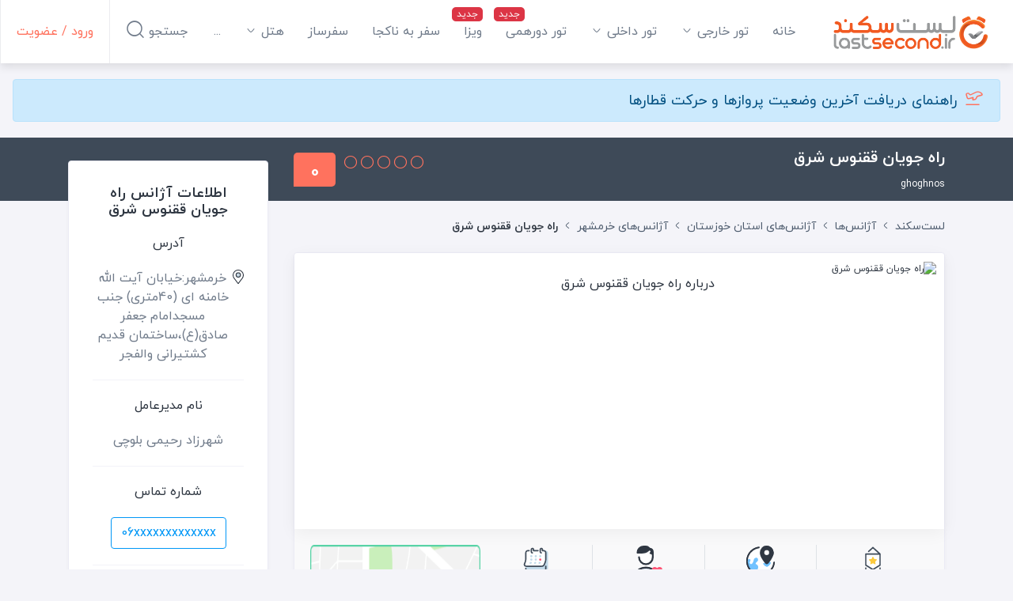

--- FILE ---
content_type: text/html; charset=utf-8
request_url: https://lastsecond.ir/agencies/1534-ghoghnos
body_size: 18966
content:
<!doctype html>
<html data-n-head-ssr lang="fa" dir="rtl" data-n-head="%7B%22lang%22:%7B%22ssr%22:%22fa%22%7D,%22dir%22:%7B%22ssr%22:%22rtl%22%7D%7D">
<head >
  <meta data-n-head="ssr" charset="utf-8"><meta data-n-head="ssr" name="viewport" content="width=device-width, user-scalable=no, initial-scale=1.0, maximum-scale=1.0, minimum-scale=1.0"><meta data-n-head="ssr" name="fontiran.com:license" content="BMMGN"><meta data-n-head="ssr" data-hid="robots" name="robots" content="max-snippet:-1, max-image-preview:large, max-video-preview:-1"><meta data-n-head="ssr" name="google-signin-client_id" content="477706467905-gcc80livdvk8dg6rra49jvu4ujgln9ad.apps.googleusercontent.com"><meta data-n-head="ssr" name="theme-color" content="#ff725e"><meta data-n-head="ssr" name="msapplication-TileColor" content="#ffffff"><meta data-n-head="ssr" name="msapplication-TileImage" content="https://cdn.lastsecond.ir/last6-assets/icons/mstile-144x144.png"><meta data-n-head="ssr" data-hid="charset" charset="utf-8"><meta data-n-head="ssr" data-hid="mobile-web-app-capable" name="mobile-web-app-capable" content="yes"><meta data-n-head="ssr" data-hid="apple-mobile-web-app-title" name="apple-mobile-web-app-title" content="لست‌سکند"><meta data-n-head="ssr" data-hid="og:site_name" name="og:site_name" property="og:site_name" content="لست‌سکند"><meta data-n-head="ssr" data-hid="title" name="title" content="راه جویان ققنوس شرق - لیست تورها + نظرات مثبت و منفی مردم | لست‌سکند"><meta data-n-head="ssr" data-hid="description" name="description" content="معرفی کامل آژانس راه جویان ققنوس شرق به همراه آدرس و شماره تلفن + لیست و قیمت تورهای آژانس راه جویان ققنوس شرق"><meta data-n-head="ssr" data-hid="keywords" name="keywords" content="راه جویان ققنوس شرق"><meta data-n-head="ssr" data-hid="image" name="image" content="https://last-cdn.com/v1/agency/355475photo_2017-01-19_19-14-55.jpg"><meta data-n-head="ssr" data-hid="og:title" name="og:title" content="راه جویان ققنوس شرق - لیست تورها + نظرات مثبت و منفی مردم | لست‌سکند"><meta data-n-head="ssr" data-hid="og:description" name="og:description" content="معرفی کامل آژانس راه جویان ققنوس شرق به همراه آدرس و شماره تلفن + لیست و قیمت تورهای آژانس راه جویان ققنوس شرق"><meta data-n-head="ssr" data-hid="og:image" name="og:image" content="https://last-cdn.com/v1/agency/355475photo_2017-01-19_19-14-55.jpg"><meta data-n-head="ssr" data-hid="og:url" name="og:url" content="https://lastsecond.ir/agencies/1534-ghoghnos"><meta data-n-head="ssr" data-hid="og:type" name="og:type" content="Article"><title>راه جویان ققنوس شرق - لیست تورها + نظرات مثبت و منفی مردم | لست‌سکند</title><link data-n-head="ssr" rel="icon" type="image/png" sizes="32x32" href="https://cdn.lastsecond.ir/last6-assets/icons/favicon-32x32.png"><link data-n-head="ssr" rel="icon" type="image/png" sizes="16x16" href="https://cdn.lastsecond.ir/last6-assets/icons/favicon-16x16.png"><link data-n-head="ssr" rel="icon" type="image/png" sizes="192x192" href="https://cdn.lastsecond.ir/last6-assets/icons/android-chrome-192x192.png"><link data-n-head="ssr" rel="mask-icon" href="https://cdn.lastsecond.ir/last6-assets/icons/safari-pinned-tab.svg" color="#ff725e"><link data-n-head="ssr" data-hid="apple-touch-icon" rel="apple-touch-icon" sizes="180x180" href="https://cdn.lastsecond.ir/last6-assets/icons/apple-touch-icon.png"><link data-n-head="ssr" data-hid="shortcut-icon" rel="shortcut icon" href="https://cdn.lastsecond.ir/last6-assets/icons/icon.png"><link data-n-head="ssr" rel="dns-prefetch" href="https://cdn.lastsecond.ir"><link data-n-head="ssr" rel="dns-prefetch" href="https://rapi.lastsecond.ir"><link data-n-head="ssr" rel="dns-prefetch" href="https://api.lastsecond.ir"><link data-n-head="ssr" rel="dns-prefetch" href="https://www.googletagmanager.com"><link data-n-head="ssr" rel="dns-prefetch" href="https://www.google-analytics.com"><link data-n-head="ssr" rel="dns-prefetch" href="https://last-cdn.com"><link data-n-head="ssr" rel="manifest" href="https://cdn.lastsecond.ir/last6-assets/manifest.f527a6b0.json" data-hid="manifest"><link data-n-head="ssr" rel="canonical" href="https://lastsecond.ir/agencies/1534-ghoghnos"><script data-n-head="ssr" type="application/ld+json">{"@context":"https://schema.org","@type":"TravelAgency","name":"راه جویان ققنوس شرق","image":{"@type":"ImageObject"},"location":"خرمشهر","publisher":{"@type":"Organization","name":"لست‌سکند","alternateName":"lastsecond","logo":{"@type":"ImageObject","url":"/site/img/logo.jpg"}},"url":"/agencies/1534-ghoghnos","telephone":"06153510521-522","faxNumber":"061-53510533","address":"خرمشهر:خیابان آیت الله خامنه ای (40متری) جنب مسجدامام جعفر صادق(ع)،ساختمان قدیم کشتیرانی والفجر"}</script><link rel="preload" href="https://cdn.lastsecond.ir/last6-assets/fonts/fontello.31486a2.woff2" as="font" type="font/woff2" crossorigin><link rel="preload" href="https://cdn.lastsecond.ir/last6-assets/fonts/iranyekanwebboldfanum.5e30479.woff2" as="font" type="font/woff2" crossorigin><link rel="preload" href="https://cdn.lastsecond.ir/last6-assets/fonts/iranyekanwebregularfanum.34f4744.woff2" as="font" type="font/woff2" crossorigin><link rel="stylesheet" href="https://cdn.lastsecond.ir/last6-assets/css/0b0e2e0.css"><link rel="stylesheet" href="https://cdn.lastsecond.ir/last6-assets/css/2352127.css"><link rel="stylesheet" href="https://cdn.lastsecond.ir/last6-assets/css/e504d07.css"><link rel="stylesheet" href="https://cdn.lastsecond.ir/last6-assets/css/6cbb518.css">
</head>
<body class="" data-n-head="%7B%22class%22:%7B%22ssr%22:%22%22%7D%7D">
<noscript>
  <iframe src="https://www.googletagmanager.com/ns.html?id=GTM-P725FWH" height="0" width="0" title="Google Tag Manager" style="display:none;visibility:hidden"></iframe>
</noscript>
<div data-server-rendered="true" id="__nuxt"><!----><div id="__layout"><div class="last-wrapper"><div class="app-header"><h3 class="logo"><a href="/" class="router-link-active">لست‌سکند</a></h3> <nav class="menu"><ul class="main-menu"><li class="main-menu-item"><a href="/" class="router-link-active menu-item">خانه</a> <!----></li><li class="main-menu-item main-menu-item--has-submenu"><a href="/tours" class="menu-item">تور خارجی
    <i class="lst-icon icon lst-icon-arrow-down-01"></i></a> <ul style="display:none;"><li><a href="/tours/تور-کیش">تور کیش</a></li> <li><a href="/tours/تور-استانبول">تور استانبول</a></li> <li><a href="/tours/تور-آنتالیا">تور آنتالیا</a></li> <li><a href="/tours/تور-ترکیه">تور ترکیه</a></li> <li><a href="/tours/تور-وان">تور وان</a></li> <li><a href="/tours/تور-دبی">تور دبی</a></li> <li><a href="/tours/تور-گرجستان">تور گرجستان</a></li> <li><a href="/lastsecond-tours">تور گرجستان</a></li></ul> <!----></li><li class="main-menu-item main-menu-item--has-submenu"><a href="/tours/%D8%AA%D9%88%D8%B1-%D8%A7%DB%8C%D8%B1%D8%A7%D9%86%DA%AF%D8%B1%D8%AF%DB%8C" class="menu-item">تور داخلی
    <i class="lst-icon icon lst-icon-arrow-down-01"></i></a> <ul style="display:none;"></ul> <!----></li><li class="main-menu-item"><a href="/gathering" class="menu-item menu-item--new">تور دورهمی</a> <!----></li><li class="main-menu-item"><a href="/visa" class="menu-item menu-item--new">ویزا</a> <!----></li><li class="main-menu-item"><a href="/unknown-tour" class="menu-item">سفر به ناکجا</a> <!----></li><li class="main-menu-item"><a href="/safarsaz" class="menu-item">سفرساز</a> <!----></li><li class="main-menu-item main-menu-item--has-submenu"><a href="/hotels" class="menu-item">هتل‌
    <i class="lst-icon icon lst-icon-arrow-down-01"></i></a> <ul style="display:none;"><li><a href="/hotels/turkey">هتل‌های ترکیه</a></li> <li><a href="/hotels/kish">هتل‌های کیش</a></li> <li><a href="sdfsdf">هتل‌های استانبول</a></li> <li><a href="sdfsdf">هتل‌های آنتالیا</a></li> <li><a href="sdfsdf">هتل‌های گرجستان</a></li></ul> <!----></li><li class="main-menu-item"><a href="/itineraries" class="menu-item">سفرنامه</a> <!----></li><li class="main-menu-item"><a href="/blog" class="menu-item">بلاگ</a> <!----></li><li class="main-menu-item"><a href="/contact" class="menu-item">تماس با ما</a> <!----></li> <!----></ul></nav> <div class="left-menu"><div class="left-menu__item left-menu__login"><a href="/auth/login">ورود / عضویت</a></div> <div class="left-menu__item left-menu__search"><div>
      جستجو
      <i class="lst-icon icon lst-icon-search-01"></i></div></div> <!----></div> <!----></div> <!----> <div class="container-fluid"><a href="https://lastsecond.ir/blog/11194-flight-news" target="_blank" class="alert alert-primary h4 d-block my-3 d-flex align-items-center"><i class="lst-icon ml-2 mb-0 h2 lst-icon-airplane-take-off-01" style="color:#FF725E;"></i>
      راهنمای دریافت آخرین وضعیت پروازها و حرکت قطارها
    </a></div> <div class="app-content"><div agency="1534" slug="ghoghnos" class="spots-show-page agencies-show"><div class="page-title"><div class="container"><div class="row"><div class="col-lg-9"><div class="page-title__inner"><h1 class="page-title__inner__caption"><span>
              راه جویان ققنوس شرق
              <!----></span> <small>ghoghnos</small></h1> <div class="page-title__inner__action"><div class="rating"><div class="rating__bullets-score"><div class="score-no score-no__xl">
  0
</div> <div class="bullets"><i class="lst-icon lst-icon-circle bullets__xl"></i><i class="lst-icon lst-icon-circle bullets__xl"></i><i class="lst-icon lst-icon-circle bullets__xl"></i><i class="lst-icon lst-icon-circle bullets__xl"></i><i class="lst-icon lst-icon-circle bullets__xl"></i></div></div> <!----></div></div></div></div></div></div></div> <div class="container"><div class="row"><div class="col-9"><div class="top-actions"><div class="breadcrumb-list top-actions__breadcrumb breadcrumb-list--in-header"><div class="container"><div class="d-flex"><a href="/" class="router-link-active"><!----> <div class="breadcrumb-list__home-text">لست‌سکند</div></a> <i class="lst-icon lst-icon-arrow-left-01"></i></div><div class="d-flex"><a href="/agencies" class="breadcrumb-list__item router-link-active">آژانس‌ها</a> <i class="lst-icon lst-icon-arrow-left-01"></i></div><div class="d-flex"><a href="/agencies/khuzestan-province" class="breadcrumb-list__item">آژانس‌های استان خوزستان</a> <i class="lst-icon lst-icon-arrow-left-01"></i></div><div class="d-flex"><a href="/agencies/khorramshahr" class="breadcrumb-list__item">آژانس‌های خرمشهر</a> <i class="lst-icon lst-icon-arrow-left-01"></i></div><div class="d-flex"><div class="breadcrumb-list__item">راه جویان ققنوس شرق</div> <!----></div></div> <!----></div></div> <div class="card spots-show-page__item spots-show-page__about-spot agencies-show__about-spot"><!----><!----><div class="upper"><div class="upper__image"><img src="data:image/svg+xml;charset=UTF-8,%3Csvg%20width%3D%221%22%20height%3D%221%22%20xmlns%3D%22http%3A%2F%2Fwww.w3.org%2F2000%2Fsvg%22%20viewBox%3D%220%200%20%25%7Bw%7D%20%25%7Bh%7D%22%20preserveAspectRatio%3D%22none%22%3E%3Crect%20width%3D%22100%25%22%20height%3D%22100%25%22%20style%3D%22fill%3Atransparent%3B%22%3E%3C%2Frect%3E%3C%2Fsvg%3E" alt="راه جویان ققنوس شرق" width="1" height="1" class="agency-img"></div> <div class="upper__description"><div class="upper__description__header"><div class="title"><h2>درباره راه جویان ققنوس شرق</h2></div> <!----></div> <div data-simplebar data-simplebar-auto-hide="false" class="typography upper__description__content"></div></div></div> <div class="lower"><div class="lower__property"><div class="lower__property__item"><i class="lst-svg-icon lst-svg-icon-cert-no"></i> <div class="title">مجوز</div> <div class="value">منقضی شده</div></div> <div class="lower__property__item"><i class="lst-svg-icon lst-svg-icon-earth-location"></i> <div class="title">موقعیت</div> <a href="/agencies/khorramshahr">خرمشهر</a></div> <div class="lower__property__item"><i class="lst-svg-icon lst-svg-icon-like-person"></i> <div class="title">پیشنهاد کاربران</div> <div class="value value--green">%0 از 0 رای</div></div> <div class="lower__property__item"><i class="lst-svg-icon lst-svg-icon-calendar"></i> <div class="title">تاریخ مجوز</div> <div class="value">منقضی شده</div></div></div> <div class="lower__address"><a href="javascript:void(0)" class="lower__address__btn"><button type="button" class="btn btn-outline-ls-blue">
                  نمایش روی نقشه
                </button></a></div></div><!----><!----></div> <!----> <div data-fetch-key="data-v-a501ccd6:0" class="spots-show-page__item spots-show-page__reviews" data-v-a501ccd6><div class="card review-overview" data-v-a501ccd6><!----><!----><div class="card-header"><div class="header-label"></div> <h2 class="header-title">نقد و بررسی کاربران</h2> <div class="header-dropdowns"><div class="dropdown b-dropdown header-dropdowns__time-span btn-group"><!----><button aria-haspopup="menu" aria-expanded="false" type="button" class="btn dropdown-toggle btn-secondary">بازه زمانی</button><ul role="menu" tabindex="-1" class="dropdown-menu"><li role="presentation"><a role="menuitem" href="#" target="_self" class="dropdown-item">تمامی زمانها</a></li> <li role="presentation"><a role="menuitem" href="#" target="_self" class="dropdown-item">1 ماه اخیر</a></li> <li role="presentation"><a role="menuitem" href="#" target="_self" class="dropdown-item">3 ماه اخیر</a></li> <li role="presentation"><a role="menuitem" href="#" target="_self" class="dropdown-item">6 ماه اخیر</a></li> <li role="presentation"><a role="menuitem" href="#" target="_self" class="dropdown-item">یکسال اخیر</a></li></ul></div> <div class="dropdown b-dropdown header-dropdowns__trip-type btn-group"><!----><button aria-haspopup="menu" aria-expanded="false" type="button" class="btn dropdown-toggle btn-secondary">نوع مراجعه</button><ul role="menu" tabindex="-1" class="dropdown-menu"><li role="presentation"><a role="menuitem" href="#" target="_self" class="dropdown-item">همه دسته بندی ها</a></li> <li role="presentation"><a role="menuitem" href="#" target="_self" class="dropdown-item">تفریحی خانوادگی
        </a></li><li role="presentation"><a role="menuitem" href="#" target="_self" class="dropdown-item">تفریحی مجردی
        </a></li><li role="presentation"><a role="menuitem" href="#" target="_self" class="dropdown-item">تجاری
        </a></li><li role="presentation"><a role="menuitem" href="#" target="_self" class="dropdown-item">زیارتی
        </a></li><li role="presentation"><a role="menuitem" href="#" target="_self" class="dropdown-item">متفرقه
        </a></li></ul></div></div></div> <div class="card-body"><!----><!----><div class="summery-result"><div class="summery-result__diagram">0</div> <div class="summery-result__result"><div class="summery-result__result__title">بدون نظر</div> <div class="summery-result__result__score"><div class="rating"><div class="rating__bullets-score"><div class="score-no score-no__xl">
  0
</div> <div class="bullets"><i class="lst-icon lst-icon-circle bullets__xl"></i><i class="lst-icon lst-icon-circle bullets__xl"></i><i class="lst-icon lst-icon-circle bullets__xl"></i><i class="lst-icon lst-icon-circle bullets__xl"></i><i class="lst-icon lst-icon-circle bullets__xl"></i></div></div> <!----></div></div></div></div> <div class="properties"><div class="properties__item"><div class="properties__item__title">برخورد و دانش پرسنل</div> <div class="rating properties__item__score"><div class="rating__bullets-score"><div class="score-no score-no__md">
  0
</div> <div class="bullets"><i class="lst-icon lst-icon-circle bullets__md"></i><i class="lst-icon lst-icon-circle bullets__md"></i><i class="lst-icon lst-icon-circle bullets__md"></i><i class="lst-icon lst-icon-circle bullets__md"></i><i class="lst-icon lst-icon-circle bullets__md"></i></div></div> <!----></div></div><div class="properties__item"><div class="properties__item__title">موقعیت فیزیکی آژانس</div> <div class="rating properties__item__score"><div class="rating__bullets-score"><div class="score-no score-no__md">
  0
</div> <div class="bullets"><i class="lst-icon lst-icon-circle bullets__md"></i><i class="lst-icon lst-icon-circle bullets__md"></i><i class="lst-icon lst-icon-circle bullets__md"></i><i class="lst-icon lst-icon-circle bullets__md"></i><i class="lst-icon lst-icon-circle bullets__md"></i></div></div> <!----></div></div><div class="properties__item"><div class="properties__item__title">تحویل به موقع مدارک</div> <div class="rating properties__item__score"><div class="rating__bullets-score"><div class="score-no score-no__md">
  0
</div> <div class="bullets"><i class="lst-icon lst-icon-circle bullets__md"></i><i class="lst-icon lst-icon-circle bullets__md"></i><i class="lst-icon lst-icon-circle bullets__md"></i><i class="lst-icon lst-icon-circle bullets__md"></i><i class="lst-icon lst-icon-circle bullets__md"></i></div></div> <!----></div></div><div class="properties__item"><div class="properties__item__title">پشتیبانی در طول سفر</div> <div class="rating properties__item__score"><div class="rating__bullets-score"><div class="score-no score-no__md">
  0
</div> <div class="bullets"><i class="lst-icon lst-icon-circle bullets__md"></i><i class="lst-icon lst-icon-circle bullets__md"></i><i class="lst-icon lst-icon-circle bullets__md"></i><i class="lst-icon lst-icon-circle bullets__md"></i><i class="lst-icon lst-icon-circle bullets__md"></i></div></div> <!----></div></div><div class="properties__item"><div class="properties__item__title">پایبندی به مفاد قرارداد</div> <div class="rating properties__item__score"><div class="rating__bullets-score"><div class="score-no score-no__md">
  0
</div> <div class="bullets"><i class="lst-icon lst-icon-circle bullets__md"></i><i class="lst-icon lst-icon-circle bullets__md"></i><i class="lst-icon lst-icon-circle bullets__md"></i><i class="lst-icon lst-icon-circle bullets__md"></i><i class="lst-icon lst-icon-circle bullets__md"></i></div></div> <!----></div></div><div class="properties__item"><div class="properties__item__title">تعهد و مسئولیت پذیری تور لیدر</div> <div class="rating properties__item__score"><div class="rating__bullets-score"><div class="score-no score-no__md">
  0
</div> <div class="bullets"><i class="lst-icon lst-icon-circle bullets__md"></i><i class="lst-icon lst-icon-circle bullets__md"></i><i class="lst-icon lst-icon-circle bullets__md"></i><i class="lst-icon lst-icon-circle bullets__md"></i><i class="lst-icon lst-icon-circle bullets__md"></i></div></div> <!----></div></div><div class="properties__item"><div class="properties__item__title">قیمت نسبت به بازار</div> <div class="rating properties__item__score"><div class="rating__bullets-score"><div class="score-no score-no__md">
  0
</div> <div class="bullets"><i class="lst-icon lst-icon-circle bullets__md"></i><i class="lst-icon lst-icon-circle bullets__md"></i><i class="lst-icon lst-icon-circle bullets__md"></i><i class="lst-icon lst-icon-circle bullets__md"></i><i class="lst-icon lst-icon-circle bullets__md"></i></div></div> <!----></div></div></div></div><!----><!----></div> <div data-v-a501ccd6></div> <!----> <div class="review-list mb-4" data-v-a501ccd6><div class="card review-list__empty"><!----><!----><p>اولین نفری که نظر می‌دهد شما باشید</p><!----><!----></div></div> <!----></div> <div class="card claim spots-show-page__item"><!----><!----><div class="card-header">آیا شما صاحب این کسب و کار هستید؟</div> <div class="card-body"><!----><!----><div class="text">برای پاسخ به نظرات، بروزرسانی اطلاعات و موارد دیگر مالکیت خود را به ثبت برسانید و پنل اختصاصی خود را از ما دریافت کنید.</div> <div class="buttons"><a href="/requests?type=agency&amp;spotId=1534" class="btn btn-ls-blue">ثبت ادعای مالکیت</a> <a href="#" class="btn btn-ls-blue">در این آژانس کار می‌کنم</a></div></div><!----><!----></div></div> <div class="col-3 sidebar-pull-up"><div class="card spots-show-page__info"><!----><!----><div class="card-body"><!----><!----><h2 class="spots-show-page__info__title">اطلاعات آژانس راه جویان ققنوس شرق</h2> <div class="spots-show-page__info__item spots-show-page__info__item--address"><div class="title">آدرس</div> <div class="content"><i class="lst-svg-icon lst-svg-icon-location"></i>
    خرمشهر:خیابان آیت الله خامنه ای (40متری) جنب مسجدامام جعفر صادق(ع)،ساختمان قدیم کشتیرانی والفجر
  </div></div> <div class="spots-show-page__info__item"><div class="title">نام مدیرعامل</div> <div class="content">شهرزاد رحیمی بلوچی</div></div> <!----> <!----> <div class="spots-show-page__info__item spots-show-page__info__item--phone"><div class="title">شماره تماس</div> <a class="content"><button type="button" class="btn ltr btn-outline-ls-blue">
      06xxxxxxxxxxxxx
    </button></a></div> <div class="spots-show-page__info__item spots-show-page__info__item--phone"><div class="title">شماره فکس</div> <a href="tel:061-53510533" class="content"><button type="button" class="btn ltr btn-outline-ls-blue">
      061-53510533
    </button></a></div> <!----> <div class="spots-show-page__info__violation"><a href="javascript:void(0)" class="details__agency__violation">گزارش تخلف</a></div></div><!----><!----></div></div></div></div> <!----> <!----></div> <div class="breadcrumb-list"><div class="container"><div class="d-flex"><a href="/" class="router-link-active"><i class="lst-icon breadcrumb-list__home-icon lst-icon-house-05"></i> <!----></a> <i class="lst-icon lst-icon-arrow-left-01"></i></div><div class="d-flex"><a href="/agencies" class="breadcrumb-list__item router-link-active">آژانس‌ها</a> <i class="lst-icon lst-icon-arrow-left-01"></i></div><div class="d-flex"><a href="/agencies/khuzestan-province" class="breadcrumb-list__item">آژانس‌های استان خوزستان</a> <i class="lst-icon lst-icon-arrow-left-01"></i></div><div class="d-flex"><a href="/agencies/khorramshahr" class="breadcrumb-list__item">آژانس‌های خرمشهر</a> <i class="lst-icon lst-icon-arrow-left-01"></i></div><div class="d-flex"><div class="breadcrumb-list__item">راه جویان ققنوس شرق</div> <!----></div></div> <script type="application/ld+json">{"@context":"https://schema.org/","@type":"BreadcrumbList","itemListElement":[{"@type":"ListItem","position":1,"name":"خانه","item":"https://lastsecond.ir/"},{"@type":"ListItem","position":2,"name":"آژانس‌ها","item":"https://lastsecond.ir/agencies"},{"@type":"ListItem","position":3,"name":"آژانس‌های استان خوزستان","item":"https://lastsecond.ir/agencies/khuzestan-province"},{"@type":"ListItem","position":4,"name":"آژانس‌های خرمشهر","item":"https://lastsecond.ir/agencies/khorramshahr"},{"@type":"ListItem","position":5,"name":"راه جویان ققنوس شرق","item":"https://lastsecond.ir/agencies/1534-ghoghnos"}]}</script></div></div> <div class="app-footer"><a href="#" class="back-to-top footer__section"><span class="d-none">بازگشت به بالا</span> <i class="lst-svg-icon lst-svg-icon-top-arrow"></i></a> <div class="footer-section footer-section--upper"><div class="container"><div class="row"><div class="col-md-9"><div class="row"><div class="col-md-4"><span class="section-header">لینک‌های کاربردی</span> <ul class="footer-list"><li><a href="/pages/aboutus" target="_blank" rel="">درباره ما
                  </a></li><li><a href="/pages/advertisement" target="_blank" rel="">تبلیغات
                  </a></li><li><a href="/requests/agency/general-info" target="_blank" rel="">ثبت نام آژانس
                  </a></li></ul></div><div class="col-md-4"><span class="section-header">تورهای پرطرفدار</span> <ul class="footer-list"><li><a href="/tours/%D8%AA%D9%88%D8%B1-%D8%A7%D8%B3%D8%AA%D8%A7%D9%86%D8%A8%D9%88%D9%84" target="_top" rel="follow">تور استانبول
                  </a></li><li><a href="/tours/%D8%AA%D9%88%D8%B1-%D8%A2%D9%86%D8%AA%D8%A7%D9%84%DB%8C%D8%A7" target="_top" rel="follow">تور آنتالیا
                  </a></li><li><a href="/tours/%D8%AA%D9%88%D8%B1-%D8%AF%D8%A8%DB%8C" target="_top" rel="follow">تور دبی
                  </a></li><li><a href="/tours/%D8%AA%D9%88%D8%B1-%D8%AA%D8%B1%DA%A9%DB%8C%D9%87" target="_top" rel="follow">تور ترکیه
                  </a></li><li><a href="/tours/%D8%AA%D9%88%D8%B1-%DA%A9%DB%8C%D8%B4" target="_blank" rel="follow">تور کیش
                  </a></li></ul></div><div class="col-md-4"><span class="section-header">سایر بخش‌ها</span> <ul class="footer-list"><li><a href="/restaurants" target="_blank" rel="follow">رستوران
                  </a></li><li><a href="/attractions" target="_blank" rel="follow">جاذبه
                  </a></li><li><a href="/videos" target="_blank" rel="follow">ویدیو‌
                  </a></li></ul></div></div></div> <div class="col-md-3 text-center"><a href="/" class="logo mx-auto mb-4">لست‌سکند</a> <a href="tel:02172956000" class="contact-phone ltr mx-auto mb-4">021-72956000</a> <ul class="nav socials"><li title="لینکدین" class="nav-item"><a href="https://www.linkedin.com/company/lastsecond/" rel="external nofollow" target="_self" class="nav-link"><span class="d-none">لینکدین</span> <i class="lst-icon lst-icon-linkedin"></i></a></li><li title="اینستاگرام" class="nav-item"><a href="https://instagram.com/lastsecondtours" rel="external nofollow" target="_self" class="nav-link"><span class="d-none">اینستاگرام</span> <i class="lst-icon lst-icon-instagram"></i></a></li><li title="تلگرام" class="nav-item"><a href="https://t.me/lastsecondtours" rel="external nofollow" target="_self" class="nav-link"><span class="d-none">تلگرام</span> <i class="lst-icon lst-icon-telegram"></i></a></li><li title="آپارات" class="nav-item"><a href="https://aparat.com/lastsecond" rel="external nofollow" target="_self" class="nav-link"><span class="d-none">آپارات</span> <i class="lst-icon lst-icon-aparat"></i></a></li></ul></div></div></div></div> <div class="footer-section footer-section--lower"><div class="container"><div class="row"><div class="col-md-6"><div class="licenses"><div onclick="window.open('https://trustseal.enamad.ir/?id=116999&amp;Code=HJKNxGD4zx988gIxeKIP', 'Popup','toolbar=no, location=no, statusbar=no, menubar=no, scrollbars=1, resizable=0, width=580, height=600, top=30')" id="HJKNxGD4zx988gIxeKIP" class="image-wrapper license"><noscript><img src="https://last-cdn.com/site/img/enamad-last.webp" alt=""></noscript></div> <div id="jxlzfukzapfufukzfukzwlao" onclick="window.open('https://logo.samandehi.ir/Verify.aspx?id=165664&amp;p=rfthgvkadshwgvkagvkaaods', 'Popup','toolbar=no, scrollbars=no, location=no, statusbar=no, menubar=no, resizable=0, width=450, height=630, top=30')" class="image-wrapper license"><noscript><img src="https://last-cdn.com/site/img/samandehi.webp" alt="logo-samandehi"></noscript></div> <div onclick="window.open('https://ecunion.ir/verify/lastsecond.ir?token=18595605e6cabe1aaf7f', 'Popup','toolbar=no, location=no, statusbar=no, menubar=no, scrollbars=1, resizable=0, width=580, height=600, top=30')" class="image-wrapper license"><noscript><img src="https://last-cdn.com/site/ecunion-logo-min.webp" alt="اتحادیه کشوری کسب و کار های مجازی"></noscript></div> <div class="image-wrapper license"><noscript><img src="https://last-cdn.com/site/gardeshgari-min.webp" alt="مجوز بند ب"></noscript></div> <!----></div></div> <div class="col-md-6"><div class="about"><div class="section-header">درباره لست‌سکند</div> <p class="section-text">لست‌سکند در سال 89 با هدف ارائه خدمات متفاوت و با کیفیت به شما عزیزان در صنعت گردشگری تاسیس شده است. <br>سیاست اصلی سایت، ارائه اطلاعات کامل و صحیح و بدون جهت گیری و جانب داری و بدون واسطه میباشد. همچنین اشتراک گذاری تجارب مسافران در بخشهای مختلف از ویژگیهای بارز و خاص سایت محسوب میشود و با استقبال بسیار زیاد کاربران نیز مواجه شده است.</p></div></div></div></div></div> <div class="footer-section footer-section--bottom"><div class="container"><div class="row"><div class="col-md-6 copyright"><i class="lst-icon icon lst-icon-copyright"></i> <p>تمامی حقوق این وبگاه از آنِ لست‌سکند است. | <span class="ltr">1389 - 1404</span></p></div> <div class="col-md-6 lastsecond-family"><p>خانواده لست‌سکند</p> <span><span class="d-none">لست‌گرام</span> <div class="image-wrapper"><noscript><img src="https://last-cdn.com/site/lastgram.png" alt="لست‌گرام"></noscript></div></span> <a href="https://mosaferan.net" target="_blank"><span class="d-none">مسافران</span> <div class="image-wrapper"><noscript><img src="https://last-cdn.com/site/mosaferan.png" alt="مسافران"></noscript></div></a> <span><span class="d-none">خودرو</span> <div class="image-wrapper"><noscript><img src="https://last-cdn.com/site/car.png" alt="خودرو"></noscript></div></span></div></div></div></div></div> <div></div> <!----> <!----></div></div></div><script>window.__NUXT__=(function(a,b,c,d,e,f,g,h,i,j,k,l,m,n,o,p,q,r,s,t,u,v,w,x,y,z,A,B,C,D,E,F,G,H,I,J,K,L,M,N,O,P,Q,R,S,T,U,V,W,X,Y,Z,_,$,aa,ab,ac,ad,ae,af,ag,ah,ai,aj,ak,al,am,an,ao,ap,aq,ar,as,at,au,av,aw,ax,ay,az,aA,aB,aC,aD,aE,aF,aG,aH,aI,aJ,aK,aL,aM,aN,aO,aP,aQ,aR,aS,aT,aU,aV,aW,aX,aY,aZ,a_,a$,ba,bb,bc,bd,be,bf,bg,bh,bi,bj,bk,bl,bm,bn,bo,bp,bq,br,bs,bt,bu,bv,bw,bx,by,bz,bA){return {layout:"desktop-default",data:[{}],fetch:{"data-v-a501ccd6:0":{}},error:a,state:{"body-overlay":{showBodyOverlay:b},breadcrumbs:{breadcrumbs:[{title:ag,url:q},{title:ah,url:ai},{title:"آژانس‌های استان خوزستان",url:"\u002Fagencies\u002Fkhuzestan-province"},{title:"آژانس‌های خرمشهر",url:aj},{title:r,url:s}]},chat:{messages:[],shouldLoadMore:b,hasUnread:b},dashboard:{travelogues:[],videos:[],serviceRequests:[],tripRequests:[],unreadMessagesCount:d,menu:[{route:"dashboard",title:"داشبورد"},{route:"dashboard.tour-requests",title:"خرید تور"},{route:"dashboard.trip-requests",title:"خرید تور ایرانگردی"},{route:"dashboard.service-requests",title:ak},{route:"dashboard.travel-requests",title:"سفرساز تور"},{route:"dashboard.user_passengers",title:"مسافران"},{route:"dashboard.tour_reminders",title:"به من خبر بده"},{route:"dashboard.comments",title:"نظرات"},{route:"dashboard.violations",title:"تخلف‌های گزارش شده"},{route:"dashboard.reviews",title:"نقد و بررسی‌ها"},{route:"dashboard.travelogues",title:"سفرنامه‌ها"},{route:"dashboard.videos",title:"ویدئوها"},{route:"dashboard.competitions",title:"مسابقات"},{route:"dashboard.amends",title:"درخواست‌های اصلاح"},{route:"dashboard.messages",title:"پیام‌ها"}]},error:{message:a},footer:{data:{download_sibapp:"https:\u002F\u002Flastsecond.ir\u002Fblog\u002F9953-release-the-latest-version-of-lastsecond-ios-app",download_googleplay:"https:\u002F\u002Fplay.google.com\u002Fstore\u002Fapps\u002Fdetails?id=org.lastsecond.LastSecond",download_cafebazar:"https:\u002F\u002Fcafebazaar.ir\u002Fapp\u002Forg.lastsecond.LastSecond",download_myket:"https:\u002F\u002Fmyket.ir\u002Fapp\u002Forg.lastsecond.LastSecond",about:"لست‌سکند در سال 89 با هدف ارائه خدمات متفاوت و با کیفیت به شما عزیزان در صنعت گردشگری تاسیس شده است. \u003Cbr\u003Eسیاست اصلی سایت، ارائه اطلاعات کامل و صحیح و بدون جهت گیری و جانب داری و بدون واسطه میباشد. همچنین اشتراک گذاری تجارب مسافران در بخشهای مختلف از ویژگیهای بارز و خاص سایت محسوب میشود و با استقبال بسیار زیاد کاربران نیز مواجه شده است.",copyright:"تمامی حقوق این وبگاه از آنِ لست‌سکند است.",navigation:[{header:"لینک‌های کاربردی",items:[{title:"درباره ما",url:"\u002Fpages\u002Faboutus",image:e,icon:"fa fa-building",target:h,rel:e},{title:"تبلیغات",url:"\u002Fpages\u002Fadvertisement",image:e,icon:"fa fa-plus",target:h,rel:e},{title:"ثبت نام آژانس",url:"\u002Frequests\u002Fagency\u002Fgeneral-info",image:e,icon:"fa fa-flag",target:h,rel:e}]},{header:"تورهای پرطرفدار",items:[{title:x,url:"\u002Ftours\u002F%D8%AA%D9%88%D8%B1-%D8%A7%D8%B3%D8%AA%D8%A7%D9%86%D8%A8%D9%88%D9%84",image:e,icon:l,target:t,rel:m},{title:y,url:"\u002Ftours\u002F%D8%AA%D9%88%D8%B1-%D8%A2%D9%86%D8%AA%D8%A7%D9%84%DB%8C%D8%A7",image:e,icon:l,target:t,rel:m},{title:z,url:"\u002Ftours\u002F%D8%AA%D9%88%D8%B1-%D8%AF%D8%A8%DB%8C",image:e,icon:l,target:t,rel:m},{title:al,url:"\u002Ftours\u002F%D8%AA%D9%88%D8%B1-%D8%AA%D8%B1%DA%A9%DB%8C%D9%87",image:e,icon:l,target:t,rel:m},{title:A,url:"\u002Ftours\u002F%D8%AA%D9%88%D8%B1-%DA%A9%DB%8C%D8%B4",image:e,icon:l,target:h,rel:m}]},{header:"سایر بخش‌ها",items:[{title:"رستوران",url:"\u002Frestaurants",image:e,icon:l,target:h,rel:m},{title:"جاذبه",url:"\u002Fattractions",image:e,icon:l,target:h,rel:m},{title:"ویدیو‌",url:am,image:e,icon:l,target:h,rel:m}]}],menu:[{title:"تور",url:an,icon:e,target:h,rel:e},{title:"هتل",url:ao,icon:e,target:h,rel:e},{title:ap,url:aq,icon:e,target:h,rel:e},{title:ar,url:as,icon:e,target:h,rel:e},{title:"ویدیو",url:am,icon:e,target:h,rel:e},{title:ah,url:ai,icon:e,target:h,rel:e},{title:at,url:au,icon:e,target:h,rel:e}],socials:[{name:"linkedin",title:"لینکدین",link:"https:\u002F\u002Fwww.linkedin.com\u002Fcompany\u002Flastsecond\u002F"},{name:"instagram",title:"اینستاگرام",link:"https:\u002F\u002Finstagram.com\u002Flastsecondtours"},{name:"telegram",title:"تلگرام",link:"https:\u002F\u002Ft.me\u002Flastsecondtours"},{name:"aparat",title:"آپارات",link:"https:\u002F\u002Faparat.com\u002Flastsecond"}]}},menu:{menu:[{id:67011,title:ag,target:e,type:n,linkClass:j,link:q,rel:e,hasSubMenu:b,isNuxtLink:c},{id:67012,title:"تور خارجی",target:e,type:"toursMegaMenu",linkClass:j,link:an,hasSubMenu:c,isNuxtLink:c,subMenu:{events:[{event:{id:B,titleFa:"نوروز ۱۴۰۵",link:av},items:[{showFlag:c,location:C,title:"تور ترکیه نوروز ۱۴۰۵",link:"\u002Ftours\u002Fتور-ترکیه-نوروز",children:[{showFlag:b,location:a,title:"تور استانبول نوروز ۱۴۰۵",link:"\u002Ftours\u002Fتور-استانبول-نوروز",isRoot:b},{showFlag:b,location:a,title:"تور آنتالیا نوروز ۱۴۰۵",link:"\u002Ftours\u002Fتور-آنتالیا-نوروز",isRoot:b}],isRoot:b},{showFlag:c,location:D,title:"تور امارات نوروز ۱۴۰۵",link:"\u002Ftours\u002Fتور-امارات-نوروز",children:[{showFlag:b,location:a,title:"تور دبی نوروز ۱۴۰۵",link:"\u002Ftours\u002Fتور-دبی-نوروز",isRoot:b}],isRoot:b},{showFlag:c,location:E,title:"تور تایلند نوروز ۱۴۰۵",link:"\u002Ftours\u002Fتور-تایلند-نوروز",children:[{showFlag:b,location:a,title:"تور پاتایا نوروز ۱۴۰۵",link:"\u002Ftours\u002Fتور-پاتایا-نوروز",isRoot:b},{showFlag:b,location:a,title:"تور بانکوک نوروز ۱۴۰۵",link:"\u002Ftours\u002Fتور-بانکوک-نوروز",isRoot:b},{showFlag:b,location:a,title:"تور پوکت نوروز ۱۴۰۵",link:"\u002Ftours\u002Fتور-پوکت-نوروز",isRoot:b}],isRoot:b},{showFlag:c,location:u,title:"تور مالزی نوروز ۱۴۰۵",link:"\u002Ftours\u002Fتور-مالزی-نوروز",children:[{showFlag:b,location:a,title:"تور کوالالامپور نوروز ۱۴۰۵",link:"\u002Ftours\u002Fتور-کوالالامپور-نوروز",isRoot:b}],isRoot:b},{showFlag:c,location:F,title:"تور اندونزی نوروز ۱۴۰۵",link:"\u002Ftours\u002Fتور-اندونزی-نوروز",children:[{showFlag:b,location:a,title:"تور بالی نوروز ۱۴۰۵",link:"\u002Ftours\u002Fتور-بالی-نوروز",isRoot:b}],isRoot:b},{showFlag:c,location:G,title:"تور سنگاپور نوروز ۱۴۰۵",link:"\u002Ftours\u002Fتور-سنگاپور-نوروز",children:[],isRoot:b},{showFlag:c,location:v,title:"تور چین نوروز ۱۴۰۵",link:"\u002Ftours\u002Fتور-چین-نوروز",children:[{showFlag:b,location:a,title:"تور شانگهای نوروز ۱۴۰۵",link:"\u002Ftours\u002Fتور-شانگهای-نوروز",isRoot:b},{showFlag:b,location:a,title:"تور پکن نوروز ۱۴۰۵",link:"\u002Ftours\u002Fتور-پکن-نوروز",isRoot:b}],isRoot:b},{showFlag:c,location:H,title:"تور مالدیو نوروز ۱۴۰۵",link:"\u002Ftours\u002Fتور-مالدیو-نوروز",children:[],isRoot:b},{showFlag:c,location:I,title:"تور ژاپن نوروز ۱۴۰۵",link:"\u002Ftours\u002Fتور-ژاپن-نوروز",children:[],isRoot:b},{showFlag:c,location:J,title:"تور سریلانکا نوروز ۱۴۰۵",link:"\u002Ftours\u002Fتور-سریلانکا-نوروز",children:[{showFlag:b,location:a,title:"تور کلمبو نوروز ۱۴۰۵",link:"\u002Ftours\u002Fتور-کلمبو-نوروز",isRoot:b},{showFlag:b,location:a,title:"تور کندی نوروز ۱۴۰۵",link:"\u002Ftours\u002Fتور-کندی-نوروز",isRoot:b},{showFlag:b,location:a,title:"تور بنتوتا نوروز ۱۴۰۵",link:"\u002Ftours\u002Fتور-بنتوتا-نوروز",isRoot:b}],isRoot:b},{showFlag:c,location:K,title:"تور ویتنام نوروز ۱۴۰۵",link:"\u002Ftours\u002Fتور-ویتنام-نوروز",children:[{showFlag:b,location:a,title:"تور هانوی نوروز ۱۴۰۵",link:"\u002Ftours\u002Fتور-هانوی-نوروز",isRoot:b}],isRoot:b},{showFlag:c,location:L,title:"تور فیلیپین نوروز ۱۴۰۵",link:"\u002Ftours\u002Fتور-فیلیپین-نوروز",children:[],isRoot:b},{showFlag:c,location:M,title:"تور روسیه نوروز ۱۴۰۵",link:"\u002Ftours\u002Fتور-روسیه-نوروز",children:[{showFlag:b,location:a,title:"تور سن پترزبورگ نوروز ۱۴۰۵",link:"\u002Ftours\u002Fتور-سن-پترزبورگ-نوروز",isRoot:b},{showFlag:b,location:a,title:"تور مسکو نوروز ۱۴۰۵",link:"\u002Ftours\u002Fتور-مسکو-نوروز",isRoot:b}],isRoot:b},{showFlag:c,location:N,title:"تور فرانسه نوروز ۱۴۰۵",link:"\u002Ftours\u002Fتور-فرانسه-نوروز",children:[{showFlag:b,location:a,title:"تور پاریس نوروز ۱۴۰۵",link:"\u002Ftours\u002Fتور-پاریس-نوروز",isRoot:b}],isRoot:b},{showFlag:c,location:O,title:"تور اسپانیا نوروز ۱۴۰۵",link:"\u002Ftours\u002Fتور-اسپانیا-نوروز",children:[{showFlag:b,location:a,title:"تور بارسلون نوروز ۱۴۰۵",link:"\u002Ftours\u002Fتور-بارسلون-نوروز",isRoot:b}],isRoot:b},{showFlag:c,location:P,title:"تور ایتالیا نوروز ۱۴۰۵",link:"\u002Ftours\u002Fتور-ایتالیا-نوروز",children:[{showFlag:b,location:a,title:"تور رم نوروز ۱۴۰۵",link:"\u002Ftours\u002Fتور-رم-نوروز",isRoot:b}],isRoot:b},{showFlag:c,location:Q,title:"تور جمهوری چک نوروز ۱۴۰۵",link:"\u002Ftours\u002Fتور-جمهوری-چک-نوروز",children:[],isRoot:b},{showFlag:c,location:R,title:"تور ارمنستان نوروز ۱۴۰۵",link:"\u002Ftours\u002Fتور-ارمنستان-نوروز",children:[],isRoot:b},{showFlag:c,location:w,title:"تور گرجستان نوروز ۱۴۰۵",link:"\u002Ftours\u002Fتور-گرجستان-نوروز",children:[{showFlag:b,location:a,title:"تور تفلیس نوروز ۱۴۰۵",link:"\u002Ftours\u002Fتور-تفلیس-نوروز",isRoot:b}],isRoot:b},{showFlag:c,location:S,title:"تور آفریقای جنوبی نوروز ۱۴۰۵",link:"\u002Ftours\u002Fتور-آفریقای-جنوبی-نوروز",children:[],isRoot:b},{showFlag:c,location:T,title:"تور کنیا نوروز ۱۴۰۵",link:"\u002Ftours\u002Fتور-کنیا-نوروز",children:[],isRoot:b},{showFlag:c,location:U,title:"تور تونس نوروز ۱۴۰۵",link:"\u002Ftours\u002Fتور-تونس-نوروز",children:[],isRoot:b},{showFlag:c,location:V,title:"تور برزیل نوروز ۱۴۰۵",link:"\u002Ftours\u002Fتور-برزیل-نوروز",children:[],isRoot:b},{showFlag:c,location:W,title:"تور کوبا نوروز ۱۴۰۵",link:"\u002Ftours\u002Fتور-کوبا-نوروز",children:[],isRoot:b},{showFlag:c,location:X,title:"تور قطر نوروز ۱۴۰۵",link:"\u002Ftours\u002Fتور-قطر-نوروز",children:[],isRoot:b},{showFlag:b,location:a,title:"تور نوروز ۱۴۰۵",link:av,isRoot:c},{showFlag:c,location:aw,title:"تور کشتی کروز نوروز ۱۴۰۵",link:"\u002Ftours\u002Fتور-کشتی-کروز-نوروز",isRoot:b}]}],foreignTourPopularLocations:[{id:Y,title:y,link:ax,image:"https:\u002F\u002Flast-cdn.com\u002F2024\u002F02\u002F07\u002FgdeTHpO79qpkuroG9TT5xapmEss2wbBjn4bva1eJ.jpg",minPrice:"37,990,000",count:1326},{id:Z,title:x,link:ay,image:"https:\u002F\u002Flast-cdn.com\u002F2024\u002F02\u002F07\u002FSJmahMqPOyraaXcimnHkMWSs1sha3qtsjuAC0Dc1.jpg",minPrice:"17,600,000",count:14545},{id:az,title:aA,link:aB,image:"https:\u002F\u002Flast-cdn.com\u002F2024\u002F02\u002F07\u002F7xdSlJ9xTX7vVrbQQrxMd0uOj91ZbqgV51RM3sh9.jpg",minPrice:"6,800,000",count:832},{id:_,title:z,link:aC,image:"https:\u002F\u002Flast-cdn.com\u002F2024\u002F02\u002F07\u002FIw7CSx2xh9NxProOLJukrD7qyH73wastwoi3O7If.jpg",minPrice:"40,100,000",count:1843}],discountToursCount:d,foreignTours:[{location:C,title:al,link:"\u002Ftours\u002Fتور-ترکیه",children:[{location:Z,title:x,link:ay},{location:Y,title:y,link:ax},{location:az,title:aA,link:aB},{location:1108,title:"تور ماردین",link:"\u002Ftours\u002Fتور-ماردین"},{location:457,title:"تور کوش آداسی",link:"\u002Ftours\u002Fتور-کوش_آداسی"}]},{location:aD,title:"تور آذربایجان",link:"\u002Ftours\u002Fتور-آذربایجان",children:[{location:621,title:"تور باکو",link:"\u002Ftours\u002Fتور-باکو"}]},{location:667,title:"تور آفریقا",link:"\u002Ftours\u002Fتور-آفریقا",children:[]},{location:S,title:"تور آفریقای جنوبی",link:"\u002Ftours\u002Fتور-آفریقای-جنوبی",children:[{location:664,title:"تور سان سیتی",link:"\u002Ftours\u002Fتور-سان-سیتی"},{location:662,title:"تور ژوهانسبورگ",link:"\u002Ftours\u002Fتور-ژوهانسبورگ"},{location:663,title:"تور کیپ تاون",link:"\u002Ftours\u002Fتور-کیپ-تاون"}]},{location:aE,title:"تور آلمان",link:"\u002Ftours\u002Fتور-آلمان",children:[{location:583,title:"تور برلین",link:"\u002Ftours\u002Fتور-برلین"}]},{location:R,title:"تور ارمنستان",link:"\u002Ftours\u002Fتور-ارمنستان",children:[{location:642,title:"تور ایروان",link:"\u002Ftours\u002Fتور-ایروان"}]},{location:548,title:"تور اروپا",link:"\u002Ftours\u002Fتور-اروپا",children:[]},{location:O,title:"تور اسپانیا",link:"\u002Ftours\u002Fتور-اسپانیا",children:[{location:560,title:"تور بارسلون",link:"\u002Ftours\u002Fتور-بارسلون"},{location:904,title:"تور مالاگا",link:"\u002Ftours\u002Fتور-مالاگا"},{location:562,title:"تور والنسیا",link:"\u002Ftours\u002Fتور-والنسیا"},{location:561,title:"تور مادرید",link:"\u002Ftours\u002Fتور-مادرید"}]},{location:D,title:"تور امارات",link:"\u002Ftours\u002Fتور-امارات",children:[{location:_,title:z,link:aC}]},{location:F,title:"تور اندونزی",link:"\u002Ftours\u002Fتور-اندونزی",children:[{location:493,title:"تور بالی",link:"\u002Ftours\u002Fتور-بالی"}]},{location:P,title:"تور ایتالیا",link:"\u002Ftours\u002Fتور-ایتالیا",children:[{location:573,title:"تور رم",link:"\u002Ftours\u002Fتور-رم"}]},{location:V,title:"تور برزیل",link:"\u002Ftours\u002Fتور-برزیل",children:[{location:688,title:"تور ریودوژانیرو",link:"\u002Ftours\u002Fتور-ریودوژانیرو"},{location:686,title:"تور سائوپائولو",link:"\u002Ftours\u002Fتور-سائوپائولو"},{location:743,title:"تور فوز دو ایگواسو",link:"\u002Ftours\u002Fتور-فوز_دو_ایگواسو"}]},{location:aF,title:"تور تاجیکستان",link:"\u002Ftours\u002Fتور-تاجیکستان",children:[{location:1138,title:"تور دوشنبه",link:"\u002Ftours\u002Fتور-دوشنبه"}]},{location:aG,title:"تور تانزانیا",link:"\u002Ftours\u002Fتور-تانزانیا",children:[{location:2432,title:"تور دارالسلام",link:"\u002Ftours\u002Fتور-دارالسلام"},{location:3279,title:"تور زنگبار",link:"\u002Ftours\u002Fتور-زنگبار"}]},{location:E,title:"تور تایلند",link:"\u002Ftours\u002Fتور-تایلند",children:[{location:aH,title:"تور پوکت",link:"\u002Ftours\u002Fتور-پوکت"},{location:477,title:"تور پاتایا",link:"\u002Ftours\u002Fتور-پاتایا"},{location:478,title:"تور بانکوک",link:"\u002Ftours\u002Fتور-بانکوک"},{location:479,title:"تور کرابی",link:"\u002Ftours\u002Fتور-کرابی"}]},{location:U,title:"تور تونس",link:"\u002Ftours\u002Fتور-تونس",children:[{location:731,title:"تور حمامات",link:"\u002Ftours\u002Fتور-حمامات"},{location:732,title:"تور سوسه",link:"\u002Ftours\u002Fتور-سوسه"},{location:3217,title:"تور شهر تونس",link:"\u002Ftours\u002Fتور-شهر-تونس"}]},{location:Q,title:"تور جمهوری چک",link:"\u002Ftours\u002Fتور-جمهوری-چک",children:[{location:608,title:"تور پراگ",link:"\u002Ftours\u002Fتور-پراگ"}]},{location:M,title:"تور روسیه",link:"\u002Ftours\u002Fتور-روسیه",children:[{location:545,title:"تور مسکو",link:"\u002Ftours\u002Fتور-مسکو"},{location:546,title:"تور سن پترزبورگ",link:"\u002Ftours\u002Fتور-سن-پترزبورگ"},{location:908,title:"تور مورمانسک",link:"\u002Ftours\u002Fتور-مورمانسک"}]},{location:J,title:"تور سریلانکا",link:"\u002Ftours\u002Fتور-سریلانکا",children:[{location:525,title:"تور بنتوتا",link:"\u002Ftours\u002Fتور-بنتوتا"},{location:523,title:"تور کلمبو",link:"\u002Ftours\u002Fتور-کلمبو"},{location:524,title:"تور کندی",link:"\u002Ftours\u002Fتور-کندی"}]},{location:G,title:"تور سنگاپور",link:"\u002Ftours\u002Fتور-سنگاپور",children:[]},{location:aI,title:"تور عمان",link:"\u002Ftours\u002Fتور-عمان",children:[{location:539,title:"تور مسقط",link:"\u002Ftours\u002Fتور-مسقط"}]},{location:N,title:"تور فرانسه",link:"\u002Ftours\u002Fتور-فرانسه",children:[{location:550,title:"تور پاریس",link:"\u002Ftours\u002Fتور-پاریس"}]},{location:aJ,title:"تور فنلاند",link:"\u002Ftours\u002Fتور-فنلاند",children:[{location:996,title:"تور هلسینکی",link:"\u002Ftours\u002Fتور-هلسینکی"}]},{location:L,title:"تور فیلیپین",link:"\u002Ftours\u002Fتور-فیلیپین",children:[{location:742,title:"تور بوراکای",link:"\u002Ftours\u002Fتور-بوراکای"},{location:1307,title:"تور شهر سبو",link:"\u002Ftours\u002Fتور-شهر-سبو"},{location:741,title:"تور مانیل",link:"\u002Ftours\u002Fتور-مانیل"}]},{location:aK,title:"تور قبرس",link:"\u002Ftours\u002Fتور-قبرس",children:[]},{location:aL,title:"تور قبرس شمالی",link:"\u002Ftours\u002Fتور-قبرس-شمالی",children:[]},{location:X,title:"تور قطر",link:"\u002Ftours\u002Fتور-قطر",children:[{location:737,title:"تور دوحه",link:"\u002Ftours\u002Fتور-دوحه"}]},{location:H,title:"تور مالدیو",link:"\u002Ftours\u002Fتور-مالدیو",children:[]},{location:u,title:"تور مالزی",link:"\u002Ftours\u002Fتور-مالزی",children:[{location:485,title:"تور کوالالامپور",link:"\u002Ftours\u002Fتور-کوالالامپور"},{location:486,title:"تور لنکاوی",link:"\u002Ftours\u002Fتور-لنکاوی"},{location:487,title:"تور پنانگ",link:"\u002Ftours\u002Fتور-پنانگ"}]},{location:aM,title:"تور مصر",link:"\u002Ftours\u002Fتور-مصر",children:[{location:2494,title:"تور قاهره",link:"\u002Ftours\u002Fتور-قاهره"},{location:2498,title:"تور اقصر",link:"\u002Ftours\u002Fتور-اقصر"},{location:2497,title:"تور غردقه",link:"\u002Ftours\u002Fتور-غردقه"}]},{location:aN,title:"تور مکزیک",link:"\u002Ftours\u002Fتور-مکزیک",children:[{location:852,title:"تور مریدا",link:"\u002Ftours\u002Fتور-مریدا"},{location:734,title:"تور مکزیکو سیتی",link:"\u002Ftours\u002Fتور-مکزیکو-سیتی"},{location:703,title:"تور کنکون",link:"\u002Ftours\u002Fتور-کنکون"}]},{location:aO,title:"تور هند",link:"\u002Ftours\u002Fتور-هند",children:[{location:636,title:"تور آگرا",link:"\u002Ftours\u002Fتور-آگرا"},{location:637,title:"تور جیپور",link:"\u002Ftours\u002Fتور-جیپور"},{location:635,title:"تور دهلی",link:"\u002Ftours\u002Fتور-دهلی"}]},{location:K,title:"تور ویتنام",link:"\u002Ftours\u002Fتور-ویتنام",children:[{location:532,title:"تور دانانگ",link:"\u002Ftours\u002Fتور-دانانگ"},{location:530,title:"تور هانوی",link:"\u002Ftours\u002Fتور-هانوی"}]},{location:aP,title:"تور پرتغال",link:"\u002Ftours\u002Fتور-پرتغال",children:[{location:570,title:"تور لیسبون",link:"\u002Ftours\u002Fتور-لیسبون"}]},{location:v,title:"تور چین",link:"\u002Ftours\u002Fتور-چین",children:[{location:499,title:"تور شانگهای",link:"\u002Ftours\u002Fتور-شانگهای"},{location:500,title:"تور پکن",link:"\u002Ftours\u002Fتور-پکن"},{location:502,title:"تور هانگزو",link:"\u002Ftours\u002Fتور-هانگزو"},{location:914,title:"تور شی آن",link:"\u002Ftours\u002Fتور-شی-آن"},{location:917,title:"تور ژانگجیاجی",link:"\u002Ftours\u002Fتور-ژانگجیاجی"},{location:501,title:"تور گوانجو",link:"\u002Ftours\u002Fتور-گوانجو"}]},{location:I,title:"تور ژاپن",link:"\u002Ftours\u002Fتور-ژاپن",children:[{location:514,title:"تور توکیو",link:"\u002Ftours\u002Fتور-توکیو"},{location:515,title:"تور اوزاکا",link:"\u002Ftours\u002Fتور-اوزاکا"}]},{location:aQ,title:"تور کره جنوبی",link:"\u002Ftours\u002Fتور-کره-جنوبی",children:[{location:510,title:"تور سئول",link:"\u002Ftours\u002Fتور-سئول"},{location:511,title:"تور بوسان",link:"\u002Ftours\u002Fتور-بوسان"}]},{location:aw,title:"تور کشتی کروز",link:"\u002Ftours\u002Fتور-کشتی-کروز",children:[]},{location:aR,title:"تور کلمبیا",link:"\u002Ftours\u002Fتور-کلمبیا",children:[{location:2665,title:"تور بوگوتا",link:"\u002Ftours\u002Fتور-بوگوتا"},{location:2674,title:"تور مدلین",link:"\u002Ftours\u002Fتور-مدلین"},{location:2669,title:"تور کارتاخنا",link:"\u002Ftours\u002Fتور-کارتاخنا"}]},{location:T,title:"تور کنیا",link:"\u002Ftours\u002Fتور-کنیا",children:[{location:671,title:"تور نایروبی",link:"\u002Ftours\u002Fتور-نایروبی"},{location:727,title:"تور نایواشا",link:"\u002Ftours\u002Fتور-نایواشا"}]},{location:W,title:"تور کوبا",link:"\u002Ftours\u002Fتور-کوبا",children:[{location:699,title:"تور هاوانا",link:"\u002Ftours\u002Fتور-هاوانا"}]},{location:w,title:"تور گرجستان",link:"\u002Ftours\u002Fتور-گرجستان",children:[{location:645,title:"تور تفلیس",link:"\u002Ftours\u002Fتور-تفلیس"}]}],typeOrders:["luxury","installment"]}},{id:67013,title:"تور داخلی",target:e,type:"tripsMegaMenu",linkClass:j,link:"\u002Ftours\u002Fتور-ایرانگردی",hasSubMenu:c,isNuxtLink:c,subMenu:{events:[],domesticTripsPopularLocations:[{id:aS,title:aT,link:aU,image:"https:\u002F\u002Flast-cdn.com\u002F2020\u002F02\u002F22\u002Fisdn1C6Kcz4vYdNIkCHbqpjWD09WZpvfUCLN5Sfl.jpeg",minPrice:"9,500,000"},{id:aV,title:aW,link:aX,image:"https:\u002F\u002Flast-cdn.com\u002F2020\u002F02\u002F22\u002FlxZm1NEy2jJDagYqEGusTXvX9IITcOy2Q8O57MW9.jpeg",minPrice:"2,550,000"},{id:$,title:A,link:aY,image:"https:\u002F\u002Flast-cdn.com\u002F2018\u002F01\u002F20\u002F8jxYBDc6M99E46B5BhsQaJw4Fvfz2DXpIDuwPhpR.jpeg",minPrice:"6,450,000"},{id:aa,title:aZ,link:a_,image:"https:\u002F\u002Flast-cdn.com\u002F2017\u002F08\u002F09\u002FDGmoYEzRxMxmnMYxPXYym8AyTnXjJTfR2gMBl6Ko.jpeg",minPrice:"1,780,000"}],domesticTrips:[{location:54,title:"تور استان اصفهان",link:"\u002Ftours\u002Fتور-استان-اصفهان",children:[{location:57,title:"تور اصفهان",link:"\u002Ftours\u002Fتور-اصفهان"},{location:73,title:"تور خور و بیابانک",link:"\u002Ftours\u002Fتور-خور-و-بیابانک"}]},{location:87,title:"تور استان بوشهر",link:"\u002Ftours\u002Fتور-استان-بوشهر",children:[{location:88,title:"تور بوشهر",link:"\u002Ftours\u002Fتور-بوشهر"},{location:871,title:"تور عسلویه",link:"\u002Ftours\u002Fتور-عسلویه"}]},{location:128,title:"تور استان خوزستان",link:"\u002Ftours\u002Fتور-استان-خوزستان",children:[{location:137,title:"تور آبادان",link:"\u002Ftours\u002Fتور-آبادان"},{location:a$,title:"تور خرمشهر",link:"\u002Ftours\u002Fتور-خرمشهر"},{location:140,title:"تور شوشتر",link:"\u002Ftours\u002Fتور-شوشتر"},{location:141,title:"تور شوش",link:"\u002Ftours\u002Fتور-شوش"},{location:144,title:"تور دزفول",link:"\u002Ftours\u002Fتور-دزفول"}]},{location:170,title:"تور استان سیستان و بلوچستان",link:"\u002Ftours\u002Fتور-استان-سیستان-و-بلوچستان",children:[{location:aS,title:aT,link:aU},{location:184,title:"تور کنارک",link:"\u002Ftours\u002Fتور-کنارک"}]},{location:185,title:"تور استان فارس",link:"\u002Ftours\u002Fتور-استان-فارس",children:[{location:197,title:"تور فیروز آباد",link:"\u002Ftours\u002Fتور-فیروز-آباد"},{location:205,title:"تور شیراز",link:"\u002Ftours\u002Fتور-شیراز"}]},{location:215,title:"تور استان قزوین",link:"\u002Ftours\u002Fتور-استان-قزوین",children:[{location:217,title:"تور قزوین",link:"\u002Ftours\u002Fتور-قزوین"}]},{location:224,title:"تور استان کردستان",link:"\u002Ftours\u002Fتور-استان-کردستان",children:[]},{location:297,title:"تور استان گیلان",link:"\u002Ftours\u002Fتور-استان-گیلان",children:[{location:308,title:"تور فومن",link:"\u002Ftours\u002Fتور-فومن"},{location:310,title:"تور رودبار",link:"\u002Ftours\u002Fتور-رودبار"},{location:1146,title:"تور منجیل",link:"\u002Ftours\u002Fتور-منجیل"}]},{location:325,title:"تور استان مازندران",link:"\u002Ftours\u002Fتور-استان-مازندران",children:[{location:328,title:"تور آمل",link:"\u002Ftours\u002Fتور-آمل"},{location:332,title:"تور قائم شهر",link:"\u002Ftours\u002Fتور-قائم-شهر"},{location:337,title:"تور سواد کوه",link:"\u002Ftours\u002Fتور-سواد-کوه"},{location:1018,title:"تور شیرگاه",link:"\u002Ftours\u002Fتور-شیرگاه"},{location:1174,title:"تور زیرآب",link:"\u002Ftours\u002Fتور-زیرآب"},{location:3223,title:"تور پل سفید",link:"\u002Ftours\u002Fتور-پل-سفید"}]},{location:358,title:"تور استان هرمزگان",link:"\u002Ftours\u002Fتور-استان-هرمزگان",children:[{location:360,title:"تور بندرعباس",link:"\u002Ftours\u002Fتور-بندرعباس"},{location:aV,title:aW,link:aX},{location:369,title:"تور پارسیان",link:"\u002Ftours\u002Fتور-پارسیان"},{location:$,title:A,link:aY},{location:873,title:"تور بندر مقام",link:"\u002Ftours\u002Fتور-بندر-مقام"},{location:1066,title:"تور درگهان",link:"\u002Ftours\u002Fتور-درگهان"},{location:991,title:"تور جزیره هرمز",link:"\u002Ftours\u002Fتور-جزیره-هرمز"},{location:992,title:"تور جزیره هنگام",link:"\u002Ftours\u002Fتور-جزیره-هنگام"},{location:1299,title:"تور بندر لافت",link:"\u002Ftours\u002Fتور-بندر-لافت"},{location:1319,title:"تور سهیلی",link:"\u002Ftours\u002Fتور-سهیلی"},{location:1374,title:"تور جزیره لاوان",link:"\u002Ftours\u002Fتور-جزیره-لاوان"}]},{location:383,title:"تور استان یزد",link:"\u002Ftours\u002Fتور-استان-یزد",children:[{location:385,title:"تور اردکان",link:"\u002Ftours\u002Fتور-اردکان"},{location:387,title:"تور میبد",link:"\u002Ftours\u002Fتور-میبد"},{location:388,title:"تور مهریز",link:"\u002Ftours\u002Fتور-مهریز"},{location:391,title:"تور یزد",link:"\u002Ftours\u002Fتور-یزد"}]},{location:395,title:"تور استان خراسان رضوی",link:"\u002Ftours\u002Fتور-استان-خراسان-رضوی",children:[{location:397,title:"تور تایباد",link:"\u002Ftours\u002Fتور-تایباد"},{location:406,title:"تور تربت جام",link:"\u002Ftours\u002Fتور-تربت-جام"},{location:aa,title:aZ,link:a_}]},{location:424,title:"تور استان خراسان جنوبی",link:"\u002Ftours\u002Fتور-استان-خراسان-جنوبی",children:[{location:389,title:"تور طبس",link:"\u002Ftours\u002Fتور-طبس"}]}],tripGroups:[{id:g,titleFa:"طبیعت گردی",titleEn:"Tabiatgardi",slug:"طبیعت-گردی",cover:"https:\u002F\u002Flast-cdn.com\u002F2024\u002F02\u002F07\u002FQU7WX4NyIvS5VhnDvqRo5xw3L2P3QW9iI6OwVb0O.jpg",children:[]},{id:ba,titleFa:bb,titleEn:"Jonob",slug:bb,cover:"https:\u002F\u002Flast-cdn.com\u002F2024\u002F02\u002F07\u002FvsJShIbmcMbfBxAY6yEagumGMrGhN9Rxmc4kWBzC.jpg",children:[]},{id:8,titleFa:bc,titleEn:"Shahrgardi",slug:bc,cover:"https:\u002F\u002Flast-cdn.com\u002F2024\u002F02\u002F07\u002FmaUSf0KSLs0T3nOW9R8fPVr66dFxnvAqcujAH9mD.jpg",children:[]},{id:k,titleFa:bd,titleEn:"Kavir",slug:bd,cover:"https:\u002F\u002Flast-cdn.com\u002F2024\u002F02\u002F07\u002FzHaeYheOlFzNUzkDeyurqB30QfKNHxShfKm38YZs.jpg",children:[]},{id:o,titleFa:be,titleEn:"Shomal",slug:be,cover:"https:\u002F\u002Flast-cdn.com\u002F2024\u002F02\u002F07\u002FXFHLBbrg6cDtPJ0WwJhcQd3UuvQsMHpjbtLjUdeR.jpg",children:[]},{id:p,titleFa:bf,titleEn:"Offroad",slug:bf,cover:"https:\u002F\u002Flast-cdn.com\u002F2024\u002F02\u002F07\u002FWInh2IqRlhztbLcs9ZTFgXtDOGRkJhbk0735QqM4.jpg",children:[]},{id:B,titleFa:bg,titleEn:"Rafting",slug:bg,cover:"https:\u002F\u002Flast-cdn.com\u002F2024\u002F02\u002F07\u002FiV0UVa6i5rLD7wPfKXbm4KywvOagQcCvGH11WcUH.jpg",children:[]}]}},{id:67014,title:"تور دورهمی",target:e,type:n,linkClass:bh,link:"\u002Fgathering",rel:e,hasSubMenu:b,isNuxtLink:c},{id:67015,title:"ویزا",target:e,type:n,linkClass:bh,link:"\u002Fvisa",rel:e,hasSubMenu:b,isNuxtLink:c},{id:67016,title:"سفر به ناکجا",target:e,type:n,linkClass:j,link:"\u002Funknown-tour",rel:e,hasSubMenu:b,isNuxtLink:c},{id:67017,title:ak,target:e,type:n,linkClass:j,link:"\u002Fsafarsaz",rel:e,hasSubMenu:b,isNuxtLink:c},{id:67018,title:"هتل‌",target:e,type:"defaultMegaMenu",linkClass:j,link:ao,hasSubMenu:c,isNuxtLink:c,subMenu:{popularLocations:[{id:$,title:"کیش",subtitle:"استان هرمزگان",link:"\u002Fhotels\u002Fkish"},{id:aa,title:"مشهد",subtitle:"استان خراسان رضوی",link:"\u002Fhotels\u002Fmashhad"},{id:Y,title:"آنتالیا",subtitle:bi,link:"\u002Fhotels\u002Fantalya"},{id:Z,title:"استانبول",subtitle:bi,link:"\u002Fhotels\u002Fistanbul"},{id:_,title:"دبی",subtitle:"امارات",link:"\u002Fhotels\u002Fdubai"},{id:aH,title:"پوکت",subtitle:"تایلند",link:"\u002Fhotels\u002Fphuket"},{id:u,title:"مالزی",subtitle:ab,link:bj},{id:v,title:"چین",subtitle:ab,link:bk},{id:w,title:"گرجستان",subtitle:ab,link:bl}],items:[{name:"asia",title:"هتل‌های آسیا",children:[{location:C,title:"هتل‌های ترکیه",link:"\u002Fhotels\u002Fturkey",showFlag:c},{location:g,title:"هتل‌های ایران",link:"\u002Fhotels\u002Firan",showFlag:c},{location:E,title:"هتل‌های تایلند",link:"\u002Fhotels\u002Fthailand",showFlag:c},{location:D,title:"هتل‌های امارات",link:"\u002Fhotels\u002Fuae",showFlag:c},{location:w,title:"هتل‌های گرجستان",link:bl,showFlag:c},{location:F,title:"هتل‌های اندونزی",link:"\u002Fhotels\u002Findonesia",showFlag:c},{location:u,title:"هتل‌های مالزی",link:bj,showFlag:c},{location:aO,title:"هتل‌های هند",link:"\u002Fhotels\u002Findia",showFlag:c},{location:J,title:"هتل‌های سریلانکا",link:"\u002Fhotels\u002Fsri_lanka",showFlag:c},{location:v,title:"هتل‌های چین",link:bk,showFlag:c},{location:aD,title:"هتل‌های آذربایجان",link:"\u002Fhotels\u002Fazerbaijan",showFlag:c},{location:K,title:"هتل‌های ویتنام",link:"\u002Fhotels\u002Fvietnam",showFlag:c},{location:H,title:"هتل‌های مالدیو",link:"\u002Fhotels\u002Fmaldives",showFlag:c},{location:R,title:"هتل‌های ارمنستان",link:"\u002Fhotels\u002Farmenia",showFlag:c},{location:X,title:"هتل‌های قطر",link:"\u002Fhotels\u002Fqatar",showFlag:c},{location:G,title:"هتل‌های سنگاپور",link:"\u002Fhotels\u002Fsingapore",showFlag:c},{location:aI,title:"هتل‌های عمان",link:"\u002Fhotels\u002Foman",showFlag:c},{location:518,title:"هتل‌های عراق",link:"\u002Fhotels\u002Firaq",showFlag:c},{location:I,title:"هتل‌های ژاپن",link:"\u002Fhotels\u002Fjapan",showFlag:c},{location:L,title:"هتل‌های فیلیپین",link:"\u002Fhotels\u002Fphilippines",showFlag:c},{location:534,title:"هتل‌های لبنان",link:"\u002Fhotels\u002Flebanon",showFlag:c},{location:aQ,title:"هتل‌های کره جنوبی",link:"\u002Fhotels\u002Fsouth_korea",showFlag:c},{location:aF,title:"هتل‌های تاجیکستان",link:"\u002Fhotels\u002Ftajikistan",showFlag:c},{location:760,title:"هتل‌های ازبکستان",link:"\u002Fhotels\u002Fuzbekistan",showFlag:c},{location:766,title:"هتل‌های نپال",link:"\u002Fhotels\u002Fnepal",showFlag:c},{location:540,title:"هتل‌های قزاقستان",link:"\u002Fhotels\u002Fkazakhstan",showFlag:c},{location:828,title:"هتل‌های قرقیزستان",link:"\u002Fhotels\u002Fkyrgyzstan",showFlag:c},{location:533,title:"هتل‌های کامبوج",link:"\u002Fhotels\u002Fcambodia",showFlag:c},{location:542,title:"هتل‌های لائوس",link:"\u002Fhotels\u002Flaos",showFlag:c},{location:780,title:"هتل‌های اردن",link:"\u002Fhotels\u002Fjordan",showFlag:c},{location:783,title:"هتل‌های عربستان سعودی",link:"\u002Fhotels\u002Fsaudi-arabia",showFlag:c},{location:838,title:"هتل‌های پاکستان",link:"\u002Fhotels\u002Fpakistan",showFlag:c},{location:814,title:"هتل‌های سوریه",link:"\u002Fhotels\u002Fsyria",showFlag:c}]},{name:"europe",title:"هتل‌های اروپا",children:[{location:M,title:"هتل‌های روسیه",link:"\u002Fhotels\u002Frussia",showFlag:c},{location:aK,title:"هتل‌های قبرس",link:"\u002Fhotels\u002Fcyprus",showFlag:c},{location:651,title:"هتل‌های بلغارستان",link:"\u002Fhotels\u002Fbulgaria",showFlag:c},{location:628,title:"هتل‌های قبرس جنوبی",link:"\u002Fhotels\u002Fsouth_cyprus",showFlag:c},{location:P,title:"هتل‌های ایتالیا",link:"\u002Fhotels\u002Fitaly",showFlag:c},{location:O,title:"هتل‌های اسپانیا",link:"\u002Fhotels\u002Fspain",showFlag:c},{location:aL,title:"هتل‌های قبرس شمالی",link:"\u002Fhotels\u002Fnorth_cyprus",showFlag:c},{location:601,title:"هتل‌های صربستان",link:"\u002Fhotels\u002Fserbia",showFlag:c},{location:N,title:"هتل‌های فرانسه",link:"\u002Fhotels\u002Ffrance",showFlag:c},{location:614,title:"هتل‌های سوئیس",link:"\u002Fhotels\u002Fswitzerland",showFlag:c},{location:553,title:"هتل‌های یونان",link:"\u002Fhotels\u002Fgreece",showFlag:c},{location:609,title:"هتل‌های اوکراین",link:"\u002Fhotels\u002Fukraine",showFlag:c},{location:595,title:"هتل‌های کرواسی",link:"\u002Fhotels\u002Fcroatia",showFlag:c},{location:589,title:"هتل‌های اتریش",link:"\u002Fhotels\u002Faustria",showFlag:c},{location:aE,title:"هتل‌های آلمان",link:"\u002Fhotels\u002Fgermany",showFlag:c},{location:Q,title:"هتل‌های جمهوری چک",link:"\u002Fhotels\u002Fczech_republic",showFlag:c},{location:603,title:"هتل‌های بلاروس",link:"\u002Fhotels\u002Fbelarus",showFlag:c},{location:593,title:"هتل‌های مجارستان",link:"\u002Fhotels\u002Fhungary",showFlag:c},{location:605,title:"هتل‌های رومانی",link:"\u002Fhotels\u002Fromania",showFlag:c},{location:618,title:"هتل‌های بلژیک",link:"\u002Fhotels\u002Fbelgium",showFlag:c},{location:aP,title:"هتل‌های پرتغال",link:"\u002Fhotels\u002Fportugal",showFlag:c},{location:612,title:"هتل‌های مونته نگرو",link:"\u002Fhotels\u002Fmontenegro",showFlag:c},{location:587,title:"هتل‌های هلند",link:"\u002Fhotels\u002Fnetherlands",showFlag:c},{location:591,title:"هتل‌های انگلستان",link:"\u002Fhotels\u002Fengland",showFlag:c},{location:aJ,title:"هتل‌های فنلاند",link:"\u002Fhotels\u002Ffinland",showFlag:c},{location:769,title:"هتل‌های لهستان",link:"\u002Fhotels\u002Fpoland",showFlag:c},{location:757,title:"هتل‌های مالتا",link:"\u002Fhotels\u002Fmalta",showFlag:c},{location:759,title:"هتل‌های اسلوونی",link:"\u002Fhotels\u002Fslovenia",showFlag:c},{location:761,title:"هتل‌های اسکاتلند",link:"\u002Fhotels\u002Fscotland",showFlag:c},{location:722,title:"هتل‌های سوئد",link:"\u002Fhotels\u002Fsweden",showFlag:c},{location:752,title:"هتل‌های نروژ",link:"\u002Fhotels\u002Fnorway",showFlag:c}]},{name:"africa",title:"هتل‌های آفریقا",children:[{location:U,title:"هتل‌های تونس",link:"\u002Fhotels\u002Ftunisia",showFlag:c},{location:668,title:"هتل‌های جزیره موریس",link:"\u002Fhotels\u002Fmauritius",showFlag:c},{location:S,title:"هتل‌های آفریقای جنوبی",link:"\u002Fhotels\u002Fsouth_africa",showFlag:c},{location:T,title:"هتل‌های کنیا",link:"\u002Fhotels\u002Fkenya",showFlag:c},{location:678,title:"هتل‌های مراکش",link:"\u002Fhotels\u002Fmorocco",showFlag:c},{location:aM,title:"هتل‌های مصر",link:"\u002Fhotels\u002Fegypt",showFlag:c},{location:669,title:"هتل‌های جزیره سیشل",link:"\u002Fhotels\u002Fseychelles",showFlag:c},{location:2406,title:"هتل‌های اوگاندا",link:"\u002Fhotels\u002Fuganda",showFlag:c},{location:682,title:"هتل‌های ماداگاسکار",link:"\u002Fhotels\u002Fmadagascar",showFlag:c},{location:aG,title:"هتل‌های تانزانیا",link:"\u002Fhotels\u002Ftanzania",showFlag:c}]},{name:"america",title:"هتل‌های آمریکا و اقیانوسیه",children:[{location:V,title:"هتل‌های برزیل",link:"\u002Fhotels\u002Fbrazil",showFlag:c},{location:690,title:"هتل‌های کانادا",link:"\u002Fhotels\u002Fcanada",showFlag:c},{location:657,title:"هتل‌های استرالیا",link:"\u002Fhotels\u002Faustralia",showFlag:c},{location:W,title:"هتل‌های کوبا",link:"\u002Fhotels\u002Fcuba",showFlag:c},{location:697,title:"هتل‌های آرژانتین",link:"\u002Fhotels\u002Fargentina",showFlag:c},{location:aN,title:"هتل‌های مکزیک",link:"\u002Fhotels\u002Fmexico",showFlag:c},{location:804,title:"هتل‌های ونزوئلا",link:"\u002Fhotels\u002Fvenezuela",showFlag:c},{location:748,title:"هتل‌های پرو",link:"\u002Fhotels\u002Fperu",showFlag:c},{location:aR,title:"هتل‌های کلمبیا",link:"\u002Fhotels\u002Fcolombia",showFlag:c},{location:744,title:"هتل‌های آمریکا",link:"\u002Fhotels\u002Famerica",showFlag:c},{location:762,title:"هتل‌های شیلی",link:"\u002Fhotels\u002Fchile",showFlag:c}]}]}},{id:67019,title:ap,target:e,type:n,linkClass:j,link:aq,rel:e,hasSubMenu:b,isNuxtLink:c},{id:67020,title:ar,target:e,type:n,linkClass:j,link:as,rel:e,hasSubMenu:b,isNuxtLink:c},{id:67021,title:at,target:h,type:n,linkClass:j,link:au,rel:e,hasSubMenu:b,isNuxtLink:c}],openSubmenuId:a},notifications:{notifications:[]},"saved-passengers":{savedPassengers:[]},"trip-wizard":{deal:a,remainingCapacity:d,tripRequest:a,pending:b,step:f,tripRequestCreated:b},"travel-requests":{travelRequest:a,invoiceTravelRequest:a,pageLoading:b,previousTravelRequests:[],maximumCount:d,remainingCount:d},"top-search":{activeTab:"tours",flights:{departure:a,arrival:a,filters:{departures:[],arrivals:[]},selectedFilters:{departureDate:a,returnDate:a,adults:f,children:d,infants:d,cabin:"default"},defaultFilters:{departure:a,arrival:a}},tours:{location:a,filters:{minPrice:d,maxPrice:d},selectedFilters:{sources:[],durations:[],hotels:[],agencies:[],airlines:[],startDate:a,endDate:a,startRange:[],endRange:[],minPrice:a,maxPrice:a},initialFilters:{location:a,sources:[],durations:[],hotels:[],agencies:[],airlines:[]}},trips:{tripPlace:a,selectedFilters:{startDate:a,durations:[]},initialFilters:{tripPlace:a,startDate:a,durations:[]}}},"landing-pages":{career:a},home:{firstSectionVisasData:[],specialTours:[],popularHotels:[],activeAgencies:[],popularLocations:[],listTours:[],featuredPost:a,posts:[],travelogues:[],featuredVideo:a,videos:[],labels:[],metaTags:{title:bm,description:bn,keywords:"تور,هتل,تور لحظه آخری,تور ارزان,رزرو آنلاین,بلیط هواپیما,رزرو هتل,نقد و بررسی هتل,نقد و بررسی آژانس های مسافرتی",canonical:ac,openGraph:{"og:title":bm,"og:description":bn,"og:url":ac}}},comments:{commentableType:a,commentableId:a,items:[],loading:b,page:f,hasMorePages:b,total:d,sort:f,sortModes:[{id:f,title:bo},{id:k,title:"محبوب ترین"},{id:g,title:"بیشترین پاسخ"}],replyComment:a},auth:{authRequested:b,auth:a,nextUrl:a,isLoading:b,login:{isLoading:b,user:a,username:a,usernameType:a,usernameVerified:b,email:a,mobile:a,token:a,tokenCode:e,passwordReset:b},modal:{currentStep:1.1,entityName:e,profileEditFields:[],isGetProfileEditFieldsRequestSent:b},profile:{user:a,form:a,token:a,pageLoading:b,requiredFields:[],requirementEntity:ad},register:{isLoading:b,firstName:e,lastName:e,username:e,referralCode:e,token:a,tokenCode:e,tokenVerified:b,emailVendors:[]}},agencies:{details:{itemId:ae,item:{id:ae,titleFa:r,titleEn:bp,slug:bp,about:a,addressFa:bq,addressEn:e,coordinates:a,personnel:d,reviewsCount:d,averageReviewScore:d,ceoName:"شهرزاد رحیمی بلوچی",recommendedReviewsPercent:"0",isReviewable:b,logo:af,certs:[],certB:{title:"بند ب"},spotType:br,fax:bs,createdAt:"2017-01-19T15:46:18Z",telephones:["06xxxxxxxxxxxxx"],location:{titleFa:bt,slugEn:"khorramshahr",id:a$,agenciesLink:aj},link:s,reviewFormLink:"\u002Freviews\u002Fcreate?type=agency&id=1534",claimFormLink:"\u002Frequests?type=agency&spotId=1534",validity:bu,subscriptionValidity:bu},loadingItem:b,relatedTours:[],breadcrumbs:[],meta:{title:bv,description:bw,keywords:r,image:af,canonical:bx,jsonLd:{"@context":"https:\u002F\u002Fschema.org","@type":"TravelAgency",name:r,image:{"@type":by},location:bt,publisher:{"@type":"Organization",name:"لست‌سکند",alternateName:"lastsecond",logo:{"@type":by,url:"\u002Fsite\u002Fimg\u002Flogo.jpg"}},url:s,telephone:"06153510521-522",faxNumber:bs,address:bq},openGraph:{"og:title":bv,"og:description":bw,"og:image":af,"og:url":bx,"og:type":"Article"},custom:[]}},list:{items:[],filters:{keywords:[],locations:[],reviewScores:[]},selectedFilters:{},itemsCount:d,firstPage:a,lastPage:a,page:f,perPage:i,totalPages:d,sort:o,defaultSort:o,sortModes:[],loadingFilters:b,loadingItems:b,loadingItemsCount:b,lowResultsThreshold:g},place:{location:{},metaTags:{},bulletin:{},pillows:[],heading:e}},attractions:{details:{itemId:a,item:a,loadingItem:b,bulletin:a,breadcrumbs:[],meta:[]},list:{items:[],filters:{keywords:[],locations:[],attractionTypes:[],reviewScores:[],utilities:[]},selectedFilters:{},itemsCount:d,firstPage:a,lastPage:a,page:f,perPage:i,totalPages:d,sort:f,defaultSort:f,sortModes:[],loadingFilters:b,loadingItems:b,loadingItemsCount:b,lowResultsThreshold:g},place:{location:{},metaTags:{},bulletin:{},pillows:[],heading:e}},badges:{details:{item:a,loadingItem:b,breadcrumbs:[],meta:[]}},dashboards:{competition:{item:a,type:a,criterias:{},evaluationId:a,note:a}},gasht:{landing:{data:a}},hotels:{details:{itemId:a,item:a,loadingItem:b,bulletin:a,relatedTours:[],breadcrumbs:[],meta:[]},list:{items:[],filters:{keywords:[],locations:[],grades:[],reviewScores:[],amenities:[]},selectedFilters:{},itemsCount:d,firstPage:a,lastPage:a,page:f,perPage:i,totalPages:d,sort:f,defaultSort:f,sortModes:[],loadingFilters:b,loadingItems:b,loadingItemsCount:b,lowResultsThreshold:g},place:{location:{},metaTags:{},bulletin:{},pillows:[],heading:e}},locations:{show:{slug:e,loading:b,item:a,meta:a,bulletin:a,relatedTours:a,relatedHotels:a,relatedNews:a,relatedItineraries:a,relatedAttractions:a,relatedRestaurants:a}},"online-terms":{details:{item:a,loadingItem:b,breadcrumbs:[],meta:[]}},onlineTour:{onlineTour:a,legs:a,tourRequest:a,canCreateTourRequest:c,recentTourRequests:[],currentWorkingStep:a,askForCloseRequest:a,compositions:[],roomType:a,pageLoading:b,contracts:{documents:[]},passengers:{passengers:[],savedPassengers:a},review:{},rooms:{rooms:[{id:d,type:f,adults:k,childrenWithBed:d,childrenWithoutBed:d,infants:d,errors:{adults:a,childrenWithBed:a,childrenWithoutBed:a,infants:a}}],roomTypeOptions:[{text:"دو تخته",value:f},{text:"یک تخته",value:k}],emptyRoom:{id:d,type:k,adults:f,childrenWithBed:d,childrenWithoutBed:d,infants:d,errors:{adults:a,childrenWithBed:a,childrenWithoutBed:a,infants:a}},agreements:b,sepehrTotalPrice:d,disabled:b}},pages:{details:{slug:a,item:a,loadingItem:b,breadcrumbs:[],meta:[]}},posts:{details:{itemId:a,item:a,loadingItem:b,bulletin:a,relatedItems:[],breadcrumbs:[],meta:[]},list:{items:[],filters:{keywords:[],locations:[],categories:[]},selectedFilters:{},itemsCount:d,firstPage:a,lastPage:a,page:f,perPage:i,totalPages:d,sort:f,defaultSort:f,sortModes:[],loadingFilters:b,loadingItems:b,loadingItemsCount:b,lowResultsThreshold:g},place:{location:{},category:{},author:{},metaTags:{},bulletin:{},pillows:[],heading:e}},profile:{details:{itemUsername:a,item:a,loadingItem:b,breadcrumbs:[],meta:[]},userBadges:{itemUsername:a,item:a,loadingItem:b,breadcrumbs:[],meta:[]}},restaurants:{details:{itemId:a,item:a,loadingItem:b,bulletin:a,breadcrumbs:[],meta:[]},list:{items:[],filters:{keywords:[],locations:[],mealTypes:[],priceRanges:[],restaurantTypes:[],reviewScores:[],facilities:[]},selectedFilters:{},itemsCount:d,firstPage:a,lastPage:a,page:f,perPage:i,totalPages:d,sort:f,defaultSort:f,sortModes:[],loadingFilters:b,loadingItems:b,loadingItemsCount:b,lowResultsThreshold:g},place:{location:{},metaTags:{},bulletin:{},pillows:[],heading:e}},reviews:{reviewable:{reviewableType:br,reviewableId:ae,items:[],loading:b,perPage:i,page:f,total:d,totalPages:d,sort:f,sortModes:[{id:f,title:bo},{id:k,title:"بیشترین لایک"},{id:g,title:"بیشترین امتیاز"},{id:p,title:"کمترین امتیاز"}],filters:{travelCategories:[{id:f,key:"FAMILY_ENTERTAINMENT",title:"تفریحی خانوادگی",count:d},{id:k,key:"SINGLE_ENTERTAINMENT",title:"تفریحی مجردی",count:d},{id:g,key:"FAIR_BUSINESS",title:"تجاری",count:d},{id:p,key:"PILGRIMAGE",title:"زیارتی",count:d},{id:o,key:"ETC",title:"متفرقه",count:d}]},selectedFilters:{travelCategory:d,reviewPeriod:d},overview:{parameters:[{id:f,title:"برخورد و دانش پرسنل",score:d},{id:k,title:"موقعیت فیزیکی آژانس",score:d},{id:g,title:"تحویل به موقع مدارک",score:d},{id:p,title:"پشتیبانی در طول سفر",score:d},{id:o,title:"پایبندی به مفاد قرارداد",score:d},{id:B,title:"تعهد و مسئولیت پذیری تور لیدر",score:d},{id:ba,title:"قیمت نسبت به بازار",score:d}],averageScore:d,reviewsCount:d},reviewId:ad}},"service-requests":{agencyOffer:{agencyOffer:a,agreements:b},finalPayment:{},general:{serviceRequest:a,activeStepIndex:a,pageLoading:b},prepayment:{},reminder:{userTelephoneNotifier:a,notifiersCount:d,siteAllowedNotifiersCount:f,totalAllowedNotifiersCount:o,tourReminders:[],componentMountOnce:b},search:{location:a,filters:{minPrice:d,maxPrice:d},selectedFilters:{source:a,durations:[],hotels:[],agencies:[],airlines:[],startDate:a,endDate:a,startRange:[],endRange:[],minPrice:a,maxPrice:a},initialFilters:{location:a,source:a,durations:[],hotels:[],agencies:[],airlines:[]}},"tour-filters":{location:a,loadingItems:b,tours:[],filters:{minPrice:d,maxPrice:d},selectedFilters:{source:a,durations:[],hotels:[],agencies:[],airlines:[],startDate:a,endDate:a,startRange:[],endRange:[],minPrice:a,maxPrice:a},initialFilters:{location:a,source:a,durations:[],hotels:[],agencies:[],airlines:[]}},types:{selectedType:f},"user-description":{location:e,sourceLocation:e,description:e}},tours:{"commission-modal":{commissionCurrentStep:"requestForm",lastOperatorReq:a,selectedAgency:a,requestStatus:a,tourCommissionInfo:a},details:{itemId:a,tourUrlId:a,minPrice:a,maxPrice:a,discountedTours:b,directTours:b,selectedItinerary:a,selectedBundle:a,initialBundle:a,item:a,loadingItem:b,isOnline:b,isInWorkingHours:b,firstWorkingDate:a,relatedTreks:[],similarTreks:[],relatedTours:[],relatedPromotions:[],redirectLocation:a,breadcrumbs:[],meta:[]},landing:{data:a,isLanding:b,sourceLocations:[]},place:{place:{},breadcrumbs:[],metaTags:{},bulletin:{},pillows:[],alias:a,notices:[]},reminder:{userTelephoneNotifier:a,notifiersCount:d,siteAllowedNotifiersCount:f,totalAllowedNotifiersCount:o,tourReminders:[],componentMountOnce:b},tours:{items:[],promotions:[],filters:{minPrice:d,maxPrice:d,keywords:[],locations:[],tourUrls:[],airlines:[],agencies:[],sources:[],tourTypes:[],travelTypes:[],durations:[],discountedTours:b,directTours:b,hotels:[],inDays:b,hotelGrades:[],hotelServices:[],hotelReviewScores:[{id:o,title:"پنج"},{id:p,title:"چهار و بیشتر"},{id:g,title:"سه و بیشتر"},{id:k,title:"دو و بیشتر"},{id:f,title:"یک و بیشتر"}],hotelRoomTypes:[],months:[]},selectedFilters:{},itemsCount:d,firstPage:a,lastPage:a,page:f,perPage:i,totalPages:d,sort:f,defaultSort:f,sortModes:[],loadingFilters:b,loadingItems:b,loadingItemsCount:b,lowResultsThreshold:g,refundGuaranteeTours:b}},"travel-memories":{details:{itemId:a,item:a,loadingItem:b,disclaimDescription:a,relatedItems:[],breadcrumbs:[],meta:[]},list:{items:[],filters:{keywords:[],locations:[]},selectedFilters:{},itemsCount:d,firstPage:a,lastPage:a,page:f,perPage:i,totalPages:d,sort:f,defaultSort:f,sortModes:[],loadingFilters:b,loadingItems:b,loadingItemsCount:b,lowResultsThreshold:g},place:{location:{},metaTags:{},bulletin:{},pillows:[],heading:e}},travelogues:{details:{itemId:a,item:a,loadingItem:b,disclaimDescription:a,relatedItems:[],breadcrumbs:[],meta:[]},list:{items:[],filters:{keywords:[],locations:[]},selectedFilters:{},itemsCount:d,firstPage:a,lastPage:a,page:f,perPage:i,totalPages:d,sort:f,defaultSort:f,sortModes:[],loadingFilters:b,loadingItems:b,loadingItemsCount:b,lowResultsThreshold:g},place:{location:{},metaTags:{},bulletin:{},pillows:[],heading:e}},trips:{details:{tripId:ad,trip:a,meta:a,isLoading:b},landing:{data:a},place:{place:{},breadcrumbs:[],metaTags:{},bulletin:{},pillows:[],tripGroupPillows:[],alias:a,notices:[]},trips:{items:[],sameTrips:[],filters:{minPrice:d,maxPrice:d,keywords:[],locations:[],groups:[],hardnesses:[],agencies:[],sources:[],vehicles:[],durations:[],hotelGrades:[]},selectedFilters:{},itemsCount:d,firstPage:a,lastPage:a,page:f,perPage:i,totalPages:d,sort:f,defaultSort:f,sortModes:[],loadingFilters:b,loadingItems:b,loadingItemsCount:b,lowResultsThreshold:g}},videos:{details:{itemId:a,item:a,loadingItem:b,relatedItems:[],breadcrumbs:[],meta:[]},list:{items:[],filters:{keywords:[],locations:[],labels:[]},selectedFilters:{},itemsCount:d,firstPage:a,lastPage:a,page:f,perPage:i,totalPages:d,sort:f,defaultSort:f,sortModes:[],loadingFilters:b,loadingItems:b,loadingItemsCount:b,lowResultsThreshold:g,latestItems:[],mostHitItems:[],showCollections:c},place:{location:{},metaTags:{},bulletin:{},pillows:[],heading:e}},visa:{landing:{visaItems:a},schengen:{schengenItems:a},show:{visaShowItems:a}}},serverRendered:c,routePath:s,config:{LST6_URL:ac,LAST_API:"https:\u002F\u002Flastsecond.ir\u002F",BASE_API:"https:\u002F\u002Fapi.lastsecond.ir\u002Fbase\u002F",TOUR_API:"https:\u002F\u002Frapi.lastsecond.ir\u002F",CONTENT_API:"https:\u002F\u002Fapi.lastsecond.ir\u002Fcontent\u002F",COMMENTS_API:"https:\u002F\u002Fapi.lastsecond.ir\u002Fcomments\u002F",CHAT_API:"https:\u002F\u002Fapi.lastsecond.ir\u002Fchat\u002F",TOUR_WIZARD_API:"https:\u002F\u002Flastsecond.ir\u002Ftour-wizard-api\u002F",TRIP_WIZARD_API:"https:\u002F\u002Flastsecond.ir\u002Ftrip-request-api\u002F",SEARCH_API:"https:\u002F\u002Fsearch.lastsecond.ir\u002F",METASEARCH_API:"https:\u002F\u002Fmeta.lastsecond.ir\u002F",SOCKET_WS_URL:"https:\u002F\u002Fsocket.lastsecond.ir\u002Fsocket6\u002Fon-tours",SOCKET_WS_PATH:"\u002Fsocket6\u002Fws\u002F",LOGIN_URL:"https:\u002F\u002Flastsecond.ir\u002Fauth\u002Flogin",REMINDER_API:"https:\u002F\u002Fapi.lastsecond.ir\u002Freminder6\u002F",SERVICE_REQUEST_API:"https:\u002F\u002Flastsecond.ir\u002Fservice-request-api\u002F",CUSTOMERS_API:"https:\u002F\u002Flastsecond.ir\u002Fcustomers-api\u002F",AUTH_API:"https:\u002F\u002Fapi.lastsecond.ir\u002Fauth\u002F",LANDING_PAGES_API:"https:\u002F\u002Fapi.lastsecond.ir\u002Fcontent\u002Flandingpages\u002Fshow\u002F",LANDING_PAGES_CAREERS_ID:23,TOUR_REQUEST_AUTH_REQUIRED_METHOD:"mobile",SPOT_API:"https:\u002F\u002Fapi.lastsecond.ir\u002Fspots\u002F",LEAFLET_TILE_URL:"https:\u002F\u002F{s}.tile.openstreetmap.org\u002F{z}\u002F{x}\u002F{y}.png",AUTO_SAVE_TIMEOUT:120000,TRAVEL_REQUEST_API:"https:\u002F\u002Flastsecond.ir\u002Ftravel-request-api\u002F",LASTSECOND_SUPPORT:bz,TRIP_SUPPORT_PHONE:bz,VISA_SUPPORT_PHONE:72956666,VISA_WHATSAPP_NUMBER:989008115155,HOTEL_WHATSAPP_NUMBER:bA,GASHT_WHATSAPP_NUMBER:bA,_app:{basePath:q,assetsPath:q,cdnURL:"https:\u002F\u002Fcdn.lastsecond.ir\u002Flast6-assets\u002F"}}}}(null,false,true,0,"",1,3,"_blank",20,"menu-item",2,"fa fa-plane","follow","url",5,4,"\u002F","راه جویان ققنوس شرق","\u002Fagencies\u002F1534-ghoghnos","_top",484,498,644,"تور استانبول","تور آنتالیا","تور دبی","تور کیش",6,442,473,476,492,495,508,513,522,528,543,544,549,559,572,607,641,661,670,681,685,698,736,443,456,474,372,410,"آسیا","https:\u002F\u002Flastsecond.ir",void 0,1534,"https:\u002F\u002Flast-cdn.com\u002Fv1\u002Fagency\u002F355475photo_2017-01-19_19-14-55.jpg","خانه","آژانس‌ها","\u002Fagencies","\u002Fagencies\u002Fkhorramshahr","سفرساز","تور ترکیه","\u002Fvideos","\u002Ftours","\u002Fhotels","سفرنامه","\u002Fitineraries","بلاگ","\u002Fblog","تماس با ما","\u002Fcontact","\u002Ftours\u002Fتور-نوروز",656,"\u002Ftours\u002Fتور-آنتالیا","\u002Ftours\u002Fتور-استانبول",463,"تور وان","\u002Ftours\u002Fتور-وان","\u002Ftours\u002Fتور-دبی",620,579,829,677,481,538,768,626,627,753,702,634,569,509,809,177,"تور چابهار","\u002Ftours\u002Fتور-چابهار",366,"تور قشم","\u002Ftours\u002Fتور-قشم","\u002Ftours\u002Fتور-کیش","تور مشهد","\u002Ftours\u002Fتور-مشهد",138,7,"جنوب","شهرگردی","کویر","شمال","آفرود","رفتینگ","menu-item menu-item--new","ترکیه","\u002Fhotels\u002Fmalaysia","\u002Fhotels\u002Fchina","\u002Fhotels\u002Fgeorgia","انتخاب هوشمند سفر و تفریح | لست سکند، تور لحظه آخری","لست سکند مرجعی برای مقایسه و انتخاب تور های مسافرتی, تور های لحظه آخری, نقد و بررسی هتل ها و آژانس های مسافرتی و سفرنامه های کاربران ایرانی","جدیدترین","ghoghnos","خرمشهر:خیابان آیت الله خامنه ای (40متری) جنب مسجدامام جعفر صادق(ع)،ساختمان قدیم کشتیرانی والفجر","agency","061-53510533","خرمشهر","1970-01-01 00:00:00.000","راه جویان ققنوس شرق - لیست تورها + نظرات مثبت و منفی مردم | لست‌سکند","معرفی کامل آژانس راه جویان ققنوس شرق به همراه آدرس و شماره تلفن + لیست و قیمت تورهای آژانس راه جویان ققنوس شرق","https:\u002F\u002Flastsecond.ir\u002Fagencies\u002F1534-ghoghnos","ImageObject",72956000,989008115151));</script><script src="https://cdn.lastsecond.ir/last6-assets/e61971f.modern.js" defer></script><script src="https://cdn.lastsecond.ir/last6-assets/98504c6.modern.js" defer></script><script src="https://cdn.lastsecond.ir/last6-assets/9fdc789.modern.js" defer></script><script src="https://cdn.lastsecond.ir/last6-assets/d738f84.modern.js" defer></script><script src="https://cdn.lastsecond.ir/last6-assets/febe68d.modern.js" defer></script><script src="https://cdn.lastsecond.ir/last6-assets/9958bc9.modern.js" defer></script><script src="https://cdn.lastsecond.ir/last6-assets/f1708b9.modern.js" defer></script><script src="https://cdn.lastsecond.ir/last6-assets/2fe35c3.modern.js" defer></script><script src="https://cdn.lastsecond.ir/last6-assets/321c237.modern.js" defer></script><script src="https://cdn.lastsecond.ir/last6-assets/6b9587c.modern.js" defer></script><script src="https://cdn.lastsecond.ir/last6-assets/fd26020.modern.js" defer></script><script src="https://cdn.lastsecond.ir/last6-assets/1cf5695.modern.js" defer></script><script src="https://cdn.lastsecond.ir/last6-assets/550ad0e.modern.js" defer></script>
</body>
</html>


--- FILE ---
content_type: text/css
request_url: https://cdn.lastsecond.ir/last6-assets/css/0b0e2e0.css
body_size: 3903
content:
.swal2-popup.swal2-toast{align-items:stretch;background:#fff;box-shadow:0 0 .625em #d9d9d9;flex-direction:column;overflow-y:hidden;padding:1.25em;width:auto}.swal2-popup.swal2-toast .swal2-header{flex-direction:row;padding:0}.swal2-popup.swal2-toast .swal2-title{flex-grow:1;font-size:1em;justify-content:flex-start;margin:0 .625em}.swal2-popup.swal2-toast .swal2-loading{justify-content:center}.swal2-popup.swal2-toast .swal2-input{font-size:1em;height:2em;margin:.3125em auto}.swal2-popup.swal2-toast .swal2-validation-message{font-size:1em}.swal2-popup.swal2-toast .swal2-footer{font-size:.8em;margin:.5em 0 0;padding:.5em 0 0}.swal2-popup.swal2-toast .swal2-close{height:.8em;line-height:.8;position:static;width:.8em}.swal2-popup.swal2-toast .swal2-content{font-size:1em;justify-content:flex-start;margin:0 .625em;padding:0;text-align:left;text-align:initial}.swal2-popup.swal2-toast .swal2-html-container{padding:.625em 0 0}.swal2-popup.swal2-toast .swal2-html-container:empty{padding:0}.swal2-popup.swal2-toast .swal2-icon{height:2em;margin:0 .5em 0 0;min-width:2em;width:2em}.swal2-popup.swal2-toast .swal2-icon .swal2-icon-content{align-items:center;display:flex;font-size:1.8em;font-weight:700}@media (-ms-high-contrast:active),(-ms-high-contrast:none){.swal2-popup.swal2-toast .swal2-icon .swal2-icon-content{font-size:.25em}}.swal2-popup.swal2-toast .swal2-icon.swal2-success .swal2-success-ring{height:2em;width:2em}.swal2-popup.swal2-toast .swal2-icon.swal2-error [class^=swal2-x-mark-line]{top:.875em;width:1.375em}.swal2-popup.swal2-toast .swal2-icon.swal2-error [class^=swal2-x-mark-line][class$=left]{left:.3125em}.swal2-popup.swal2-toast .swal2-icon.swal2-error [class^=swal2-x-mark-line][class$=right]{right:.3125em}.swal2-popup.swal2-toast .swal2-actions{align-self:stretch;flex:1;flex-basis:auto!important;height:2.2em;height:auto;margin:.3125em .3125em 0;padding:0;width:auto}.swal2-popup.swal2-toast .swal2-styled{font-size:1em;margin:.125em .3125em;padding:.3125em .625em}.swal2-popup.swal2-toast .swal2-styled:focus{box-shadow:0 0 0 1px #fff,0 0 0 3px rgba(100,150,200,.5)}.swal2-popup.swal2-toast .swal2-success{border-color:#a5dc86}.swal2-popup.swal2-toast .swal2-success [class^=swal2-success-circular-line]{border-radius:50%;height:3em;position:absolute;transform:rotate(45deg);width:1.6em}.swal2-popup.swal2-toast .swal2-success [class^=swal2-success-circular-line][class$=left]{border-radius:4em 0 0 4em;left:-.5em;top:-.8em;transform:rotate(-45deg);transform-origin:2em 2em}.swal2-popup.swal2-toast .swal2-success [class^=swal2-success-circular-line][class$=right]{border-radius:0 4em 4em 0;left:.9375em;top:-.25em;transform-origin:0 1.5em}.swal2-popup.swal2-toast .swal2-success .swal2-success-ring{height:2em;width:2em}.swal2-popup.swal2-toast .swal2-success .swal2-success-fix{height:2.6875em;left:.4375em;top:0;width:.4375em}.swal2-popup.swal2-toast .swal2-success [class^=swal2-success-line]{height:.3125em}.swal2-popup.swal2-toast .swal2-success [class^=swal2-success-line][class$=tip]{left:.1875em;top:1.125em;width:.75em}.swal2-popup.swal2-toast .swal2-success [class^=swal2-success-line][class$=long]{right:.1875em;top:.9375em;width:1.375em}.swal2-popup.swal2-toast .swal2-success.swal2-icon-show .swal2-success-line-tip{animation:swal2-toast-animate-success-line-tip .75s}.swal2-popup.swal2-toast .swal2-success.swal2-icon-show .swal2-success-line-long{animation:swal2-toast-animate-success-line-long .75s}.swal2-popup.swal2-toast.swal2-show{animation:swal2-toast-show .5s}.swal2-popup.swal2-toast.swal2-hide{animation:swal2-toast-hide .1s forwards}.swal2-container{-webkit-overflow-scrolling:touch;align-items:center;bottom:0;display:flex;flex-direction:row;justify-content:center;left:0;overflow-x:hidden;padding:.625em;position:fixed;right:0;top:0;transition:background-color .1s;z-index:1060}.swal2-container.swal2-backdrop-show,.swal2-container.swal2-noanimation{background:rgba(0,0,0,.4)}.swal2-container.swal2-backdrop-hide{background:0 0!important}.swal2-container.swal2-top{align-items:flex-start}.swal2-container.swal2-top-left,.swal2-container.swal2-top-start{align-items:flex-start;justify-content:flex-start}.swal2-container.swal2-top-end,.swal2-container.swal2-top-right{align-items:flex-start;justify-content:flex-end}.swal2-container.swal2-center{align-items:center}.swal2-container.swal2-center-left,.swal2-container.swal2-center-start{align-items:center;justify-content:flex-start}.swal2-container.swal2-center-end,.swal2-container.swal2-center-right{align-items:center;justify-content:flex-end}.swal2-container.swal2-bottom{align-items:flex-end}.swal2-container.swal2-bottom-left,.swal2-container.swal2-bottom-start{align-items:flex-end;justify-content:flex-start}.swal2-container.swal2-bottom-end,.swal2-container.swal2-bottom-right{align-items:flex-end;justify-content:flex-end}.swal2-container.swal2-bottom-end>:first-child,.swal2-container.swal2-bottom-left>:first-child,.swal2-container.swal2-bottom-right>:first-child,.swal2-container.swal2-bottom-start>:first-child,.swal2-container.swal2-bottom>:first-child{margin-top:auto}.swal2-container.swal2-grow-fullscreen>.swal2-modal{align-self:stretch;display:flex!important;flex:1;justify-content:center}.swal2-container.swal2-grow-row>.swal2-modal{align-content:center;display:flex!important;flex:1;justify-content:center}.swal2-container.swal2-grow-column{flex:1;flex-direction:column}.swal2-container.swal2-grow-column.swal2-bottom,.swal2-container.swal2-grow-column.swal2-center,.swal2-container.swal2-grow-column.swal2-top{align-items:center}.swal2-container.swal2-grow-column.swal2-bottom-left,.swal2-container.swal2-grow-column.swal2-bottom-start,.swal2-container.swal2-grow-column.swal2-center-left,.swal2-container.swal2-grow-column.swal2-center-start,.swal2-container.swal2-grow-column.swal2-top-left,.swal2-container.swal2-grow-column.swal2-top-start{align-items:flex-start}.swal2-container.swal2-grow-column.swal2-bottom-end,.swal2-container.swal2-grow-column.swal2-bottom-right,.swal2-container.swal2-grow-column.swal2-center-end,.swal2-container.swal2-grow-column.swal2-center-right,.swal2-container.swal2-grow-column.swal2-top-end,.swal2-container.swal2-grow-column.swal2-top-right{align-items:flex-end}.swal2-container.swal2-grow-column>.swal2-modal{align-content:center;display:flex!important;flex:1;justify-content:center}.swal2-container.swal2-no-transition{transition:none!important}.swal2-container:not(.swal2-top):not(.swal2-top-start):not(.swal2-top-end):not(.swal2-top-left):not(.swal2-top-right):not(.swal2-center-start):not(.swal2-center-end):not(.swal2-center-left):not(.swal2-center-right):not(.swal2-bottom):not(.swal2-bottom-start):not(.swal2-bottom-end):not(.swal2-bottom-left):not(.swal2-bottom-right):not(.swal2-grow-fullscreen)>.swal2-modal{margin:auto}@media (-ms-high-contrast:active),(-ms-high-contrast:none){.swal2-container .swal2-modal{margin:0!important}}.swal2-popup{background:#fff;border:none;border-radius:5px;box-sizing:border-box;display:none;flex-direction:column;font-family:inherit;font-size:1rem;justify-content:center;max-width:100%;padding:1.25em;position:relative;width:32em}.swal2-popup:focus{outline:0}.swal2-popup.swal2-loading{overflow-y:hidden}.swal2-header{align-items:center;display:flex;flex-direction:column;padding:0 1.8em}.swal2-title{word-wrap:break-word;color:#595959;font-size:1.875em;font-weight:600;margin:0 0 .4em;max-width:100%;padding:0;position:relative;text-align:center;text-transform:none}.swal2-actions{align-items:center;box-sizing:border-box;display:flex;flex-wrap:wrap;justify-content:center;margin:1.25em auto 0;padding:0;width:100%;z-index:1}.swal2-actions:not(.swal2-loading) .swal2-styled[disabled]{opacity:.4}.swal2-actions:not(.swal2-loading) .swal2-styled:hover{background-image:linear-gradient(rgba(0,0,0,.1),rgba(0,0,0,.1))}.swal2-actions:not(.swal2-loading) .swal2-styled:active{background-image:linear-gradient(rgba(0,0,0,.2),rgba(0,0,0,.2))}.swal2-loader{align-items:center;animation:swal2-rotate-loading 1.5s linear 0s infinite normal;border-color:#2778c4 transparent;border-radius:100%;border-style:solid;border-width:.25em;display:none;height:2.2em;justify-content:center;margin:0 1.875em;width:2.2em}.swal2-styled{box-shadow:none;font-weight:500;margin:.3125em;padding:.625em 1.1em}.swal2-styled:not([disabled]){cursor:pointer}.swal2-styled.swal2-confirm{background:transparent none repeat 0 0/auto auto padding-box border-box scroll;background:initial;background-color:#2778c4}.swal2-styled.swal2-confirm,.swal2-styled.swal2-deny{border:0;border-radius:.25em;color:#fff;font-size:1em}.swal2-styled.swal2-deny{background:transparent none repeat 0 0/auto auto padding-box border-box scroll;background:initial;background-color:#d14529}.swal2-styled.swal2-cancel{background:transparent none repeat 0 0/auto auto padding-box border-box scroll;background:initial;background-color:#757575;border:0;border-radius:.25em;color:#fff;font-size:1em}.swal2-styled:focus{box-shadow:0 0 0 3px rgba(100,150,200,.5);outline:0}.swal2-styled::-moz-focus-inner{border:0}.swal2-footer{border-top:1px solid #eee;color:#545454;font-size:1em;justify-content:center;margin:1.25em 0 0;padding:1em 0 0}.swal2-timer-progress-bar-container{border-bottom-left-radius:5px;border-bottom-right-radius:5px;bottom:0;height:.25em;left:0;overflow:hidden;position:absolute;right:0}.swal2-timer-progress-bar{background:rgba(0,0,0,.2);height:.25em;width:100%}.swal2-image{margin:1.25em auto;max-width:100%}.swal2-close{align-items:center;background:0 0;border:none;border-radius:5px;color:#ccc;cursor:pointer;font-family:serif;font-size:2.5em;height:1.2em;justify-content:center;line-height:1.2;overflow:hidden;padding:0;position:absolute;right:0;top:0;transition:color .1s ease-out;width:1.2em;z-index:2}.swal2-close:hover{background:0 0;color:#f27474;transform:none}.swal2-close:focus{box-shadow:inset 0 0 0 3px rgba(100,150,200,.5);outline:0}.swal2-close::-moz-focus-inner{border:0}.swal2-content{word-wrap:break-word;color:#545454;font-size:1.125em;font-weight:400;justify-content:center;line-height:normal;margin:0;padding:0 1.6em;text-align:center;z-index:1}.swal2-checkbox,.swal2-file,.swal2-input,.swal2-radio,.swal2-select,.swal2-textarea{margin:1em auto}.swal2-file,.swal2-input,.swal2-textarea{background:inherit;border:1px solid #d9d9d9;border-radius:.1875em;box-shadow:inset 0 1px 1px rgba(0,0,0,.06);box-sizing:border-box;color:inherit;font-size:1.125em;transition:border-color .3s,box-shadow .3s;width:100%}.swal2-file.swal2-inputerror,.swal2-input.swal2-inputerror,.swal2-textarea.swal2-inputerror{border-color:#f27474!important;box-shadow:0 0 2px #f27474!important}.swal2-file:focus,.swal2-input:focus,.swal2-textarea:focus{border:1px solid #b4dbed;box-shadow:0 0 0 3px rgba(100,150,200,.5);outline:0}.swal2-file::-moz-placeholder,.swal2-input::-moz-placeholder,.swal2-textarea::-moz-placeholder{color:#ccc}.swal2-file::placeholder,.swal2-input::placeholder,.swal2-textarea::placeholder{color:#ccc}.swal2-range{background:#fff;margin:1em auto}.swal2-range input{width:80%}.swal2-range output{color:inherit;font-weight:600;text-align:center;width:20%}.swal2-range input,.swal2-range output{font-size:1.125em;height:2.625em;line-height:2.625em;padding:0}.swal2-input{height:2.625em;padding:0 .75em}.swal2-input[type=number]{max-width:10em}.swal2-file{background:inherit;font-size:1.125em}.swal2-textarea{height:6.75em;padding:.75em}.swal2-select{background:inherit;color:inherit;font-size:1.125em;max-width:100%;min-width:50%;padding:.375em .625em}.swal2-checkbox,.swal2-radio{align-items:center;background:#fff;color:inherit;justify-content:center}.swal2-checkbox label,.swal2-radio label{font-size:1.125em;margin:0 .6em}.swal2-checkbox input,.swal2-radio input{flex-shrink:0;margin:0 .4em}.swal2-input-label{display:flex;justify-content:center;margin:1em auto}.swal2-validation-message{align-items:center;background:#f0f0f0;color:#666;font-size:1em;font-weight:300;justify-content:center;margin:0 -2.7em;overflow:hidden;padding:.625em}.swal2-validation-message:before{background-color:#f27474;border-radius:50%;color:#fff;content:"!";display:inline-block;font-weight:600;height:1.5em;line-height:1.5em;margin:0 .625em;min-width:1.5em;text-align:center;width:1.5em}.swal2-icon{border:.25em solid #000;border-radius:50%;box-sizing:content-box;cursor:default;font-family:inherit;height:5em;justify-content:center;line-height:5em;margin:1.25em auto 1.875em;position:relative;-webkit-user-select:none;-moz-user-select:none;user-select:none;width:5em}.swal2-icon .swal2-icon-content{align-items:center;display:flex;font-size:3.75em}.swal2-icon.swal2-error{border-color:#f27474;color:#f27474}.swal2-icon.swal2-error .swal2-x-mark{flex-grow:1;position:relative}.swal2-icon.swal2-error [class^=swal2-x-mark-line]{background-color:#f27474;border-radius:.125em;display:block;height:.3125em;position:absolute;top:2.3125em;width:2.9375em}.swal2-icon.swal2-error [class^=swal2-x-mark-line][class$=left]{left:1.0625em;transform:rotate(45deg)}.swal2-icon.swal2-error [class^=swal2-x-mark-line][class$=right]{right:1em;transform:rotate(-45deg)}.swal2-icon.swal2-error.swal2-icon-show{animation:swal2-animate-error-icon .5s}.swal2-icon.swal2-error.swal2-icon-show .swal2-x-mark{animation:swal2-animate-error-x-mark .5s}.swal2-icon.swal2-warning{border-color:#facea8;color:#f8bb86}.swal2-icon.swal2-info{border-color:#9de0f6;color:#3fc3ee}.swal2-icon.swal2-question{border-color:#c9dae1;color:#87adbd}.swal2-icon.swal2-success{border-color:#a5dc86;color:#a5dc86}.swal2-icon.swal2-success [class^=swal2-success-circular-line]{border-radius:50%;height:7.5em;position:absolute;transform:rotate(45deg);width:3.75em}.swal2-icon.swal2-success [class^=swal2-success-circular-line][class$=left]{border-radius:7.5em 0 0 7.5em;left:-2.0635em;top:-.4375em;transform:rotate(-45deg);transform-origin:3.75em 3.75em}.swal2-icon.swal2-success [class^=swal2-success-circular-line][class$=right]{border-radius:0 7.5em 7.5em 0;left:1.875em;top:-.6875em;transform:rotate(-45deg);transform-origin:0 3.75em}.swal2-icon.swal2-success .swal2-success-ring{border:.25em solid hsla(98,55%,69%,.3);border-radius:50%;box-sizing:content-box;height:100%;left:-.25em;position:absolute;top:-.25em;width:100%;z-index:2}.swal2-icon.swal2-success .swal2-success-fix{height:5.625em;left:1.625em;position:absolute;top:.5em;transform:rotate(-45deg);width:.4375em;z-index:1}.swal2-icon.swal2-success [class^=swal2-success-line]{background-color:#a5dc86;border-radius:.125em;display:block;height:.3125em;position:absolute;z-index:2}.swal2-icon.swal2-success [class^=swal2-success-line][class$=tip]{left:.8125em;top:2.875em;transform:rotate(45deg);width:1.5625em}.swal2-icon.swal2-success [class^=swal2-success-line][class$=long]{right:.5em;top:2.375em;transform:rotate(-45deg);width:2.9375em}.swal2-icon.swal2-success.swal2-icon-show .swal2-success-line-tip{animation:swal2-animate-success-line-tip .75s}.swal2-icon.swal2-success.swal2-icon-show .swal2-success-line-long{animation:swal2-animate-success-line-long .75s}.swal2-icon.swal2-success.swal2-icon-show .swal2-success-circular-line-right{animation:swal2-rotate-success-circular-line 4.25s ease-in}.swal2-progress-steps{align-items:center;background:inherit;flex-wrap:wrap;font-weight:600;margin:0 0 1.25em;max-width:100%;padding:0}.swal2-progress-steps li{display:inline-block;position:relative}.swal2-progress-steps .swal2-progress-step{background:#2778c4;border-radius:2em;color:#fff;flex-shrink:0;height:2em;line-height:2em;text-align:center;width:2em;z-index:20}.swal2-progress-steps .swal2-progress-step.swal2-active-progress-step{background:#2778c4}.swal2-progress-steps .swal2-progress-step.swal2-active-progress-step~.swal2-progress-step{background:#add8e6;color:#fff}.swal2-progress-steps .swal2-progress-step.swal2-active-progress-step~.swal2-progress-step-line{background:#add8e6}.swal2-progress-steps .swal2-progress-step-line{background:#2778c4;flex-shrink:0;height:.4em;margin:0 -1px;width:2.5em;z-index:10}[class^=swal2]{-webkit-tap-highlight-color:transparent}.swal2-show{animation:swal2-show .3s}.swal2-hide{animation:swal2-hide .15s forwards}.swal2-noanimation{transition:none}.swal2-scrollbar-measure{height:50px;overflow:scroll;position:absolute;top:-9999px;width:50px}.swal2-rtl .swal2-close{left:0;right:auto}.swal2-rtl .swal2-timer-progress-bar{left:auto;right:0}@supports (-ms-accelerator:true){.swal2-range input{width:100%!important}.swal2-range output{display:none}}@media (-ms-high-contrast:active),(-ms-high-contrast:none){.swal2-range input{width:100%!important}.swal2-range output{display:none}}@keyframes swal2-toast-show{0%{transform:translateY(-.625em) rotate(2deg)}33%{transform:translateY(0) rotate(-2deg)}66%{transform:translateY(.3125em) rotate(2deg)}to{transform:translateY(0) rotate(0)}}@keyframes swal2-toast-hide{to{opacity:0;transform:rotate(1deg)}}@keyframes swal2-toast-animate-success-line-tip{0%{left:.0625em;top:.5625em;width:0}54%{left:.125em;top:.125em;width:0}70%{left:-.25em;top:.625em;width:1.625em}84%{left:.75em;top:1.0625em;width:.5em}to{left:.1875em;top:1.125em;width:.75em}}@keyframes swal2-toast-animate-success-line-long{0%{right:1.375em;top:1.625em;width:0}65%{right:.9375em;top:1.25em;width:0}84%{right:0;top:.9375em;width:1.125em}to{right:.1875em;top:.9375em;width:1.375em}}@keyframes swal2-show{0%{transform:scale(.7)}45%{transform:scale(1.05)}80%{transform:scale(.95)}to{transform:scale(1)}}@keyframes swal2-hide{0%{opacity:1;transform:scale(1)}to{opacity:0;transform:scale(.5)}}@keyframes swal2-animate-success-line-tip{0%{left:.0625em;top:1.1875em;width:0}54%{left:.125em;top:1.0625em;width:0}70%{left:-.375em;top:2.1875em;width:3.125em}84%{left:1.3125em;top:3em;width:1.0625em}to{left:.8125em;top:2.8125em;width:1.5625em}}@keyframes swal2-animate-success-line-long{0%{right:2.875em;top:3.375em;width:0}65%{right:2.875em;top:3.375em;width:0}84%{right:0;top:2.1875em;width:3.4375em}to{right:.5em;top:2.375em;width:2.9375em}}@keyframes swal2-rotate-success-circular-line{0%{transform:rotate(-45deg)}5%{transform:rotate(-45deg)}12%{transform:rotate(-405deg)}to{transform:rotate(-405deg)}}@keyframes swal2-animate-error-x-mark{0%{margin-top:1.625em;opacity:0;transform:scale(.4)}50%{margin-top:1.625em;opacity:0;transform:scale(.4)}80%{margin-top:-.375em;transform:scale(1.15)}to{margin-top:0;opacity:1;transform:scale(1)}}@keyframes swal2-animate-error-icon{0%{opacity:0;transform:rotateX(100deg)}to{opacity:1;transform:rotateX(0)}}@keyframes swal2-rotate-loading{0%{transform:rotate(0)}to{transform:rotate(1turn)}}body.swal2-shown:not(.swal2-no-backdrop):not(.swal2-toast-shown){overflow:hidden}body.swal2-height-auto{height:auto!important}body.swal2-no-backdrop .swal2-container{background-color:transparent!important;bottom:auto;left:auto;max-width:calc(100% - 1.25em);right:auto;top:auto}body.swal2-no-backdrop .swal2-container>.swal2-modal{box-shadow:0 0 10px rgba(0,0,0,.4)}body.swal2-no-backdrop .swal2-container.swal2-top{left:50%;top:0;transform:translateX(-50%)}body.swal2-no-backdrop .swal2-container.swal2-top-left,body.swal2-no-backdrop .swal2-container.swal2-top-start{left:0;top:0}body.swal2-no-backdrop .swal2-container.swal2-top-end,body.swal2-no-backdrop .swal2-container.swal2-top-right{right:0;top:0}body.swal2-no-backdrop .swal2-container.swal2-center{left:50%;top:50%;transform:translate(-50%,-50%)}body.swal2-no-backdrop .swal2-container.swal2-center-left,body.swal2-no-backdrop .swal2-container.swal2-center-start{left:0;top:50%;transform:translateY(-50%)}body.swal2-no-backdrop .swal2-container.swal2-center-end,body.swal2-no-backdrop .swal2-container.swal2-center-right{right:0;top:50%;transform:translateY(-50%)}body.swal2-no-backdrop .swal2-container.swal2-bottom{bottom:0;left:50%;transform:translateX(-50%)}body.swal2-no-backdrop .swal2-container.swal2-bottom-left,body.swal2-no-backdrop .swal2-container.swal2-bottom-start{bottom:0;left:0}body.swal2-no-backdrop .swal2-container.swal2-bottom-end,body.swal2-no-backdrop .swal2-container.swal2-bottom-right{bottom:0;right:0}@media print{body.swal2-shown:not(.swal2-no-backdrop):not(.swal2-toast-shown){overflow-y:scroll!important}body.swal2-shown:not(.swal2-no-backdrop):not(.swal2-toast-shown)>[aria-hidden=true]{display:none}body.swal2-shown:not(.swal2-no-backdrop):not(.swal2-toast-shown) .swal2-container{position:static!important}}body.swal2-toast-shown .swal2-container{background-color:transparent}body.swal2-toast-shown .swal2-container.swal2-top{bottom:auto;left:50%;right:auto;top:0;transform:translateX(-50%)}body.swal2-toast-shown .swal2-container.swal2-top-end,body.swal2-toast-shown .swal2-container.swal2-top-right{bottom:auto;left:auto;right:0;top:0}body.swal2-toast-shown .swal2-container.swal2-top-left,body.swal2-toast-shown .swal2-container.swal2-top-start{bottom:auto;left:0;right:auto;top:0}body.swal2-toast-shown .swal2-container.swal2-center-left,body.swal2-toast-shown .swal2-container.swal2-center-start{bottom:auto;left:0;right:auto;top:50%;transform:translateY(-50%)}body.swal2-toast-shown .swal2-container.swal2-center{bottom:auto;left:50%;right:auto;top:50%;transform:translate(-50%,-50%)}body.swal2-toast-shown .swal2-container.swal2-center-end,body.swal2-toast-shown .swal2-container.swal2-center-right{bottom:auto;left:auto;right:0;top:50%;transform:translateY(-50%)}body.swal2-toast-shown .swal2-container.swal2-bottom-left,body.swal2-toast-shown .swal2-container.swal2-bottom-start{bottom:0;left:0;right:auto;top:auto}body.swal2-toast-shown .swal2-container.swal2-bottom{bottom:0;left:50%;right:auto;top:auto;transform:translateX(-50%)}body.swal2-toast-shown .swal2-container.swal2-bottom-end,body.swal2-toast-shown .swal2-container.swal2-bottom-right{bottom:0;left:auto;right:0;top:auto}

--- FILE ---
content_type: text/css
request_url: https://cdn.lastsecond.ir/last6-assets/css/6cbb518.css
body_size: 6600
content:
.claim .card-header{align-items:center;border-bottom:none;color:#4e5c6e!important;display:flex;font-size:18px!important;height:70px;justify-content:center}@media(max-width:1399.98px){.claim .card-header{font-size:16px!important}}.claim .card-body{align-items:center;display:flex;flex-direction:column;justify-content:center;line-height:30px;padding:1.25rem}.claim .card-body .text{color:#717c8b;font-size:16px;margin-bottom:1.25rem}.claim .card-body .buttons{display:flex}.claim .card-body .buttons a:first-of-type{margin-left:.625rem}.claim .card-body .buttons .btn{font-size:16px;font-weight:700}.owl-dots{margin-top:32px;text-align:center}.owl-dots .owl-dot span{-webkit-backface-visibility:visible;background:#dbdee8;border-radius:30px;display:block;height:12px;margin:0 8px;transition:all .2s ease;width:12px}.owl-dots .owl-dot.active span{background:#0197f6;width:30px}.score-no{background-color:#ff725e;border-radius:5px 5px 5px 0;color:#fff;display:flex;justify-content:center}.score-no__xl{font-size:28px;font-weight:700;height:50px;line-height:52px!important;width:70px}.score-no__lg{font-size:24px;height:43px;line-height:47px!important;width:53px}@media(max-width:1399.98px){.score-no__lg{font-size:18px;height:35px;line-height:40px!important;width:42px}}.score-no__md{font-size:16px;height:28px;line-height:33px!important;margin-left:.3125rem;width:40px}@media(max-width:1399.98px){.score-no__md{font-size:14px;height:25px;line-height:28px!important;margin-left:.3125rem;width:34px}}.score-no__sm{font-size:14px;height:27px;line-height:30px;width:35px}.score-no__xs{font-size:12px;height:22px;line-height:27px;width:28px}.rating{display:flex;flex-direction:column}.rating__bullets-score{display:flex;justify-content:space-between}.rating__bullets-score .bullets{align-items:center;color:#ff725e;display:flex;flex-direction:row-reverse}.rating__bullets-score .bullets i{margin-right:3px}.rating__bullets-score .bullets i:before{margin:0!important}.rating__bullets-score .bullets__xl{font-size:20px}@media(max-width:1399.98px){.rating__bullets-score .bullets__xl{font-size:18px}}.rating__bullets-score .bullets__lg{font-size:18px}@media(max-width:1399.98px){.rating__bullets-score .bullets__lg{font-size:16px}}.rating__bullets-score .bullets__md{font-size:16px}@media(max-width:1399.98px){.rating__bullets-score .bullets__md{font-size:14px}}.rating__bullets-score .bullets__sm{font-size:14px}@media(max-width:1399.98px){.rating__bullets-score .bullets__sm{font-size:12px}}.rating__bullets-score .bullets__xs{font-size:12px}@media(max-width:1399.98px){.rating__bullets-score .bullets__xs{font-size:10px}}.rating .count{color:#717c8b;display:flex;justify-content:flex-end}.rating .count__lg{font-size:14px}@media(max-width:1399.98px){.rating .count__lg{font-size:12px}}.rating .count__md,.rating .count__sm{font-size:12px}.rating .count__xs{font-size:10px}.properties__item{align-items:center;display:flex;justify-content:space-between;margin-bottom:1.25rem}.properties__item:last-of-type{margin-bottom:0}.properties__item__title{color:#4e5c6e;font-size:16px}.properties__item .rating__bullets-score{flex-direction:row-reverse}.properties__item .rating__bullets-score .score-no{margin-left:0;margin-right:.625rem}.violation-header{align-items:center!important;display:flex}.violation-header .modal-title{font-size:20px;font-weight:700}.violation-header .close{font-size:26px}.violation-form{padding:0 .625rem}.review-list__empty{background-image:url(https://cdn.lastsecond.ir/last6-assets/img/no-comment.d200da2.svg);background-position:50%;background-repeat:no-repeat;background-size:95%;height:500px;margin-bottom:1.25rem}.review-list__empty p{color:#717c8b;font-size:20px;line-height:130px;text-align:center}.review-overview{margin-bottom:1.25rem}.review-overview .card-header{border-bottom:none}.review-overview .card-header .header-label{align-items:center;border-bottom:none;display:flex;flex:1;height:70px}.review-overview .card-header .header-title{color:#717c8b;display:flex;flex:1;font-size:18px;justify-content:center}.review-overview .card-header .header-title h2{color:#4e5c6e!important;font-size:18px!important}@media(max-width:1399.98px){.review-overview .card-header .header-title h2{font-size:16px!important}}.review-overview .card-header .header-dropdowns{display:flex;flex:1;justify-content:flex-end}.review-overview .card-header .header-dropdowns .dropdown-toggle{background-color:inherit;border:none;border-radius:20px!important;color:#717c8b;font-size:14px}.review-overview .card-header .header-dropdowns .dropdown-toggle:hover{background-color:inherit}.review-overview .card-header .header-dropdowns__time-span{margin-left:.625rem}.review-overview .card-body{display:flex;justify-content:space-between;padding:1.875rem}.review-overview .card-body .summery-result{align-items:center;display:flex;flex:1.3}.review-overview .card-body .summery-result__diagram{align-items:center;border:10px solid #ff725e;border-radius:50%;color:#ff725e;display:flex;font-size:36px;font-weight:700;height:150px;justify-content:center;width:150px}.review-overview .card-body .summery-result__result{margin-right:1.25rem}.review-overview .card-body .summery-result__result__title{color:#2f3742;font-size:28px;font-weight:700}.review-overview .card-body .summery-result__result__score .rating{align-items:center;flex-direction:row}.review-overview .card-body .summery-result__result__score .rating .score-no{display:none}.review-overview .card-body .summery-result__result__score .rating .count{font-size:16px;margin-right:.625rem}.review-overview .card-body .properties{flex:1}.review-cta{align-items:center;display:flex;height:70px;justify-content:space-between}.review-cta__title{color:#4e5c6e;font-size:18px}.review-cta__buttons{display:flex}.review-cta__buttons__item{background-color:#fff;border:0;border-radius:22px;box-shadow:0 1px 6px 0 rgba(0,0,0,.05);color:#4e5c6e;display:flex;font-size:16px;height:43px;line-height:40px;margin-left:.625rem;padding:0 1.25rem}.review-cta__buttons .active,.review-cta__buttons__item:hover{background-color:#fbd0de;color:#ff725e}.review-list-item{flex-direction:row!important;padding:1.875rem}.review-list-item__right{align-items:center;display:flex;flex-direction:column;width:90px}.review-list-item__right .profile{margin-bottom:1.25rem;position:relative}.review-list-item__right .profile__img{border-radius:50%;height:90px}.review-list-item__right .profile__level{background-color:#ff725e;border:2px solid #fff;border-radius:50%;color:#fff;content:"";display:block;font-size:14px;font-weight:700;height:30px;line-height:27px;position:absolute;right:-4px;text-align:center;top:-4px;width:30px}.review-list-item__right .icon-item{border-radius:50%;height:46px;margin-bottom:.625rem;width:46px}.review-list-item__right .icon-item i{align-items:center;display:flex;height:100%;justify-content:center}.review-list-item__right .icon-item i:before{height:31px;width:22px}.review-list-item__right .icon-item--certified{background-color:rgba(255,199,46,.14)}.review-list-item__right .icon-item--certified i:before{width:29px}.review-list-item__right .icon-item--recommended{background-color:rgba(255,210,219,.11)}.review-list-item__right .icon-item--referrer{background-color:#cceafd}.review-list-item__left{margin-right:1.875rem;width:100%}.review-list-item__left__title .upper{display:flex;justify-content:space-between;margin-bottom:1.25rem}.review-list-item__left__title .upper__profile__name{color:#2f3742;font-size:16px;font-weight:700;margin-bottom:.625rem}.review-list-item__left__title .upper__profile__date{color:#4e5c6e;font-size:12px}.review-list-item__left__title .upper__report{align-items:center;background-color:#f9f9fa;border:1px solid #dee2e6;border-radius:.25rem;color:#717c8b;display:flex;font-size:14px;height:40px;justify-content:center;text-align:center;width:130px}.review-list-item__left__title .upper__report:hover{cursor:pointer}.review-list-item__left__title .upper__report i{color:#4e5c6e;margin-left:.625rem}.review-list-item__left__title .lower{display:flex;flex-wrap:wrap;justify-content:space-between;margin-bottom:1.25rem}.review-list-item__left__title .lower__caption,.review-list-item__left__title .lower__caption a{color:#2f3742;font-size:18px!important;font-weight:700}.review-list-item__left__title .lower__review-section{color:#4e5c6e;margin-top:8px;width:100%}.review-list-item__left__body{color:#717c8b;font-size:16px;line-height:35px}.review-list-item__left__body.collapsed{height:130px;overflow:hidden;transition:all .2s}.review-list-item__left .more{color:#0197f6;display:block;font-size:16px;margin-bottom:.625rem}.review-list-item__left .properties{margin:0 auto}.review-list-item__left .properties.collapsed{display:none;transition:all .2s}.review-list-item__left__gallery{flex-wrap:wrap;margin-bottom:.625rem}.review-list-item__left__gallery .image-item{background-color:#949ca7;flex-shrink:0;height:65px;margin-left:1.25rem;overflow:hidden;width:98px}.review-list-item__left__gallery .image-item img{border-radius:.25rem;height:65px;margin-bottom:1.25rem;-o-object-fit:cover;object-fit:cover;width:100px}.review-list-item__left__footer{display:flex;height:40px;justify-content:space-between}.review-list-item__left__footer .details,.review-list-item__left__footer .details__item{display:flex}.review-list-item__left__footer .details__item:first-of-type{margin-left:3.75rem}.review-list-item__left__footer .details__item .lst-svg-icon{align-items:center;border-radius:50%;display:flex;height:43px;justify-content:center;margin-left:.625rem;width:43px}.review-list-item__left__footer .details__item .lst-svg-icon:before{height:23px;width:23px}.review-list-item__left__footer .details__item .lst-svg-icon-calendar{background-color:rgba(195,229,234,.5)}.review-list-item__left__footer .details__item .lst-svg-icon-yellow-suitcase{background-color:rgba(255,176,85,.37)}.review-list-item__left__footer .details__item__content{border:1px solid #dee2e6;border-radius:.25rem;color:#717c8b;height:40px;line-height:35px;padding:0 1.875rem}.review-list-item__left__footer .like{background-color:#f9f9fa;border:1px solid #dee2e6;border-radius:.25rem;color:#717c8b;font-size:14px;line-height:40px;min-width:130px;text-align:center}.review-list-item__left__footer .like:hover{cursor:pointer}.review-list-item__left__footer .like i{color:#717c8b}.review-list-item--selected{background-color:#fff3d0!important}.tour-list-item{border-radius:5px!important;overflow:hidden}.tour-list-item--thinner,.tour-list-item--thinner .tour-list-item__upper{height:80px}.tour-list-item--thinner .tour-list-item__upper .info{padding:4px 25px 4px 0}.tour-list-item--thinner .tour-list-item__upper .info__item__name .title{display:block;font-size:16px!important;line-height:1.4;width:100%}.tour-list-item--thinner .tour-list-item__upper .info__item__name .buttons{margin-top:2px}.tour-list-item--thinner .tour-list-item__upper .info__item__name .buttons .btn{font-size:11px;padding:2px 5px}.tour-list-item--thinner .tour-list-item__upper .info__item__stay__agency .stay{flex:1;font-size:12px;padding:0}.tour-list-item--thinner .tour-list-item__upper .info__item__stay__agency .stay i:before{height:25px;margin-bottom:0;width:25px}.tour-list-item--thinner .tour-list-item__upper .info__item__stay__agency .agency{flex:1;padding:0}.tour-list-item--thinner .tour-list-item__upper .info__item__airline-agency .airline i:before{height:28px;width:28px}.tour-list-item--thinner .tour-list-item__upper .info__item__airline-agency .airline__name{font-size:12px}@media(max-width:1659.98px){.tour-list-item--thinner .tour-list-item__upper .info__item__airline-agency .airline__name{display:none}.tour-list-item--thinner .tour-list-item__upper .info__item__airline-agency .airline--avatar{margin-left:0}}@media(max-width:1399.98px){.tour-list-item--thinner .tour-list-item__upper .info__item__airline-agency .airline--avatar{height:35px;width:35px}}.tour-list-item--thinner .tour-list-item__upper .info__item__airline-agency .agency{font-size:12px}@media(max-width:1199.98px){.tour-list-item--thinner .tour-list-item__upper .details{width:170px}}.tour-list-item--thinner .tour-list-item__upper .details .price{line-height:1.35}.tour-list-item--thinner .tour-list-item__upper .details .price__item__value{font-size:16px}.tour-list-item--thinner .tour-list-item__upper .details .price__item__currency{font-size:10px}.tour-list-item--thinner .tour-list-item__upper .details .price__discount__value{font-size:16px}.tour-list-item--thinner .tour-list-item__upper .details .single-button{height:35px;width:125px}@media(max-width:1199.98px){.tour-list-item--thinner .tour-list-item__upper .details .single-button{display:none}}.tour-list-item:hover{cursor:pointer}.tour-list-item__upper{align-items:center;box-shadow:0 3px 19px 1px rgba(24,23,24,.05);display:flex;height:120px;z-index:1}.tour-list-item__upper:hover .info__item__name .title{color:#000}.tour-list-item__upper .bar-line{height:100%;width:5px}.tour-list-item__upper .bar-line i{display:block}.tour-list-item__upper .bar-line__1 i{height:100%}.tour-list-item__upper .bar-line__2 i{height:50%}.tour-list-item__upper .bar-line__3 i{height:33.3333333333%}.tour-list-item__upper .bar-line__4 i{height:25%}.tour-list-item__upper .bar-line--promotion{background-color:#58d3a6}.tour-list-item__upper .bar-line--online{background-color:#0197f6}.tour-list-item__upper .bar-line--offer{background-color:#f7ca18}.tour-list-item__upper .bar-line--lastsecond{background-color:#ff725e}.tour-list-item__upper .bar-line--luxury{background-color:#6312b5}.tour-list-item__upper .bar-line--recommended{background-color:#2ab4c0}.tour-list-item__upper .bar-line--installment{background-color:#796799}.tour-list-item__upper .bar-line--has-coupon{background-color:#be1049}.tour-list-item__upper .bar-line--is-direct{background-color:#ff725e}.tour-list-item__upper .bar-line--has-refund-guarantee{background-color:#378669}.tour-list-item__upper .info{display:flex;flex:1;height:100%;justify-content:space-between;padding:0 25px 0 0}.tour-list-item__upper .info__item{align-items:center;border-left:1px solid rgba(233,233,243,.6);color:#717c8b;display:flex;flex:1;font-size:14px;justify-content:center;width:100%}.tour-list-item__upper .info__item:last-child{border-left:0}.tour-list-item__upper .info__item__name{align-items:flex-start;display:flex;flex:1.4;flex-direction:column}.tour-list-item__upper .info__item__name .title{color:#2f3742;font-size:18px!important;font-weight:700;line-height:30px}@media(max-width:1399.98px){.tour-list-item__upper .info__item__name .title{font-size:14px!important}}.tour-list-item__upper .info__item__name .buttons{margin-top:.625rem}.tour-list-item__upper .info__item__name .buttons .btn{color:#fff;font-size:13px}.tour-list-item__upper .info__item__name .buttons__promotion{background-color:#58d3a6}.tour-list-item__upper .info__item__name .buttons__online{background-color:#0197f6}.tour-list-item__upper .info__item__name .buttons__offer{background-color:#f7ca18;color:#171c21!important}.tour-list-item__upper .info__item__name .buttons__lastsecond{background-color:#ff725e}.tour-list-item__upper .info__item__name .buttons__luxury{background-color:#6312b5}.tour-list-item__upper .info__item__name .buttons__recommended{background-color:#2ab4c0}.tour-list-item__upper .info__item__name .buttons__installment{background-color:#796799}.tour-list-item__upper .info__item__name .buttons__has-coupon{background-color:#be1049}.tour-list-item__upper .info__item__name .buttons__is-direct{background-color:#ff725e}.tour-list-item__upper .info__item__name .buttons__has-refund-guarantee{background-color:#378669}.tour-list-item__upper .info__item__stay__agency{flex:1}@media(max-width:1659.98px){.tour-list-item__upper .info__item__stay__agency{flex:.7;flex-direction:column;padding:0 1.25rem}}.tour-list-item__upper .info__item__stay__agency .stay{align-items:center;border-left:1px solid rgba(233,233,243,.6);display:flex;flex:.7;font-size:16px;font-weight:700;height:100%;justify-content:center;padding:0 1.25rem;white-space:nowrap}@media(max-width:1659.98px){.tour-list-item__upper .info__item__stay__agency .stay{border-left:0;flex:1;font-size:14px;padding:.625rem 0}}.tour-list-item__upper .info__item__stay__agency .stay i{margin-left:.3125rem}.tour-list-item__upper .info__item__stay__agency .stay i:before{font-size:24px;height:30px;margin-bottom:4px;width:30px}.tour-list-item__upper .info__item__stay__agency .agency{align-items:center;display:flex;font-size:16px;height:100%;justify-content:center;padding:0 .625rem;text-align:center;width:160px}@media(max-width:1659.98px){.tour-list-item__upper .info__item__stay__agency .agency{border-top:1px solid rgba(233,233,243,.6);flex:1;font-size:14px;padding:.625rem 0;width:100%}}.tour-list-item__upper .info__item__airlines{flex:1;flex-direction:column;height:100%;justify-content:space-between}@media(max-width:1399.98px){.tour-list-item__upper .info__item__airlines{flex:.7;padding:0 1.25rem}}.tour-list-item__upper .info__item__airlines .airline{align-items:center;display:flex;font-size:16px;height:100%;padding:.3125rem 0;width:165px}.tour-list-item__upper .info__item__airlines .airline:first-child{border-bottom:1px solid rgba(233,233,243,.6);padding-top:0}.tour-list-item__upper .info__item__airlines .airline:last-child{padding-bottom:0}.tour-list-item__upper .info__item__airlines .airline .lst-svg-icon{margin:0 .625rem}.tour-list-item__upper .info__item__airlines .airline .lst-svg-icon:before{height:28px;width:28px}.tour-list-item__upper .info__item__airlines .airline img{border:1px solid rgba(233,233,243,.6);border-radius:50%;flex-shrink:0;height:28px;margin-left:.625rem;-o-object-fit:cover;object-fit:cover;width:28px}.tour-list-item__upper .info__item__airlines .airline--default{align-items:center;background-color:#ebecef;border-radius:50%;color:#fff;display:flex;flex-shrink:0;height:28px;justify-content:center;margin-left:.625rem;width:28px}.tour-list-item__upper .info__item__airlines .airline--default i{color:#ff725e;display:flex;font-size:18px}.tour-list-item__upper .info__item__airlines .airline--avatar{margin-left:.625rem}.tour-list-item__upper .info__item__airlines .airline--avatar i{font-size:24px}@media(max-width:1659.98px){.tour-list-item__upper .info__item__airlines .airline--avatar{margin-left:0}}.tour-list-item__upper .info__item__airlines .airline__name{font-size:12px}.tour-list-item__upper .details{align-items:center;background-color:#f9f9fa;border-right:1px dashed #dee2e6;display:flex;height:100%;justify-content:space-between;padding:0 1.25rem;width:335px}@media(max-width:1659.98px){.tour-list-item__upper .details{width:325px}}@media(max-width:1399.98px){.tour-list-item__upper .details{width:300px}}.tour-list-item__upper .details .button{border-width:2px;font-size:16px;font-weight:700}@media(max-width:1659.98px){.tour-list-item__upper .details .button{font-size:14px}}@media(max-width:1399.98px){.tour-list-item__upper .details .button{font-size:12px}}.tour-list-item__upper .details .button .active{transform:rotate(180deg)}.tour-list-item__upper .details .button i{font-weight:700}.tour-list-item__upper .details .button:hover{background-color:#fff!important;color:#0197f6!important}.tour-list-item__upper .details .button:hover *{background-color:#fff;color:#0197f6}.tour-list-item__upper .details .single-button{align-items:center;border:2px solid #0197f6;border-radius:50px;color:#0197f6;display:flex;font-size:14px;font-weight:700;height:40px;justify-content:center;line-height:34px;width:150px}@media(max-width:1399.98px){.tour-list-item__upper .details .single-button{width:125px}}.tour-list-item__upper .details .single-button i{font-size:12px;line-height:0;padding-right:5px}.tour-list-item .active{background-color:#fff}.safarsaz-banner-global{border-radius:5px!important;overflow:hidden}.safarsaz-banner-global__thinner,.safarsaz-banner-global__thinner .safarsaz-banner-global__upper{height:80px}@media(max-width:1199.98px){.safarsaz-banner-global__thinner .safarsaz-banner-global__upper .details{width:170px}}.safarsaz-banner-global__upper{align-items:center;box-shadow:0 3px 19px 1px rgba(24,23,24,.05);display:flex;height:160px;z-index:1}.safarsaz-banner-global__upper .info{display:flex;flex:1;height:100%;justify-content:space-between;position:relative}.safarsaz-banner-global__upper .info .text{display:flex;flex-direction:column;justify-content:space-between;padding:27px 25px 27px 0;width:55%}.safarsaz-banner-global__upper .info .text-title{font-size:16px;font-weight:700}@media(min-width:1660px){.safarsaz-banner-global__upper .info .text-title{font-size:20px}}.safarsaz-banner-global__upper .info .text-description{color:#4e5c6e;font-size:12px}@media(min-width:1660px){.safarsaz-banner-global__upper .info .text-description{font-size:14px}}.safarsaz-banner-global__upper .info .images{position:relative;width:45%}.safarsaz-banner-global__upper .info .images-photo{bottom:10%;height:20%;left:80%;position:absolute;width:auto}.safarsaz-banner-global__upper .info .images-camper{height:90%;left:50%;position:absolute;top:50%;transform:translate(-50%,-50%);width:auto}.safarsaz-banner-global__upper .info .images-camera{height:18%;left:16%;position:absolute;top:10%;width:auto}.safarsaz-banner-global__upper .info .safarsaz-divider{align-items:center;background-color:#ff725e;border-radius:999px;color:#fff;display:flex;font-size:12px;font-weight:700;height:45px;justify-content:center;left:0;position:absolute;top:50%;transform:translate(-50%,-50%);width:86px}.safarsaz-banner-global__upper .info .safarsaz-divider>i:first-child{font-size:5px;margin-left:3px}.safarsaz-banner-global__upper .info .safarsaz-divider>i:nth-child(2){font-size:4px;margin-left:3px}.safarsaz-banner-global__upper .info .safarsaz-divider>i:nth-child(3){font-size:3px;margin-left:5px}.safarsaz-banner-global__upper .details{align-items:center;background-color:#f9f9fa;border-right:1px dashed #dee2e6;display:flex;height:100%;justify-content:flex-end;padding:0 1.25rem;width:335px}@media(max-width:1659.98px){.safarsaz-banner-global__upper .details{width:325px}}@media(max-width:1399.98px){.safarsaz-banner-global__upper .details{width:300px}}.safarsaz-banner-global__upper .details .button{font-size:16px;font-weight:700;width:190px}.tour-list,.tour-list__header{margin-bottom:1.25rem}.tour-list__header{align-items:center;background-color:#ebebf5;display:flex;font-size:14px;height:40px}.tour-list__header .info{display:flex;flex:1}.tour-list__header .info__item{align-items:center;border-left:1px solid #dee2e6;color:#4e5c6e;display:flex;font-size:12px;justify-content:center}.tour-list__header .info__item:last-child{border-left:0}.tour-list__header .info__item__title{flex:1.5;padding-right:45px}.tour-list__header .info__item__stay{flex:.4}.tour-list__header .info__item__airline-agency{flex:1;text-align:center}@media(max-width:1399.98px){.tour-list__header .info__item__airline-agency{flex:.95}}.tour-list__header .info__item__airline-agency .airline{border-left:1px solid #dee2e6!important;width:165px}@media(max-width:1659.98px){.tour-list__header .info__item__airline-agency .airline{width:77px}}@media(max-width:1399.98px){.tour-list__header .info__item__airline-agency .airline{border-left:none!important;width:45px}.tour-list__header .info__item__airline-agency .airline:after{content:" و"}}.tour-list__header .info__item__airline-agency .agency{width:160px}@media(max-width:1399.98px){.tour-list__header .info__item__airline-agency .agency{width:45px}}.tour-list__header .details{align-items:center;border-right:1px dashed #dee2e6;color:#4e5c6e;display:flex;font-size:12px;justify-content:center;padding:0 13px;width:335px}@media(max-width:1199.98px){.tour-list__header .details--thinner{width:170px!important}}@media(max-width:1659.98px){.tour-list__header .details{width:325px}}@media(max-width:1399.98px){.tour-list__header .details{width:300px}}.tour-list__promotions{border-bottom:1px solid #dee2e6;margin-bottom:1.875rem;padding-bottom:.625rem}.breadcrumb-list{align-items:center;background-color:#4e5c6e;color:#949ca7;display:flex;font-size:14px;height:60px;width:100%}.breadcrumb-list--in-header{background-color:inherit;color:#4e5c6e;height:auto;line-height:25px;margin-bottom:20px}.breadcrumb-list--in-header .lst-icon{margin:0 5px}.breadcrumb-list--in-header .breadcrumb-list__home-text{display:inline;font-size:14px}.breadcrumb-list--in-header .breadcrumb-list__home-text:hover{color:#2f3742!important}.breadcrumb-list--in-header .container{flex-wrap:wrap;padding:0}.breadcrumb-list--in-header .container>div{white-space:nowrap}.breadcrumb-list--in-header .container>div a{font-size:14px!important}.breadcrumb-list--in-header .breadcrumb-list__item{font-size:14px}.breadcrumb-list--in-header .breadcrumb-list__item:last-child{color:#2f3742;font-weight:700}.breadcrumb-list--in-header .breadcrumb-list__item:hover,.breadcrumb-list--in-header .breadcrumb-list__item:last-child:hover{color:#2f3742!important}.breadcrumb-list a,.breadcrumb-list a:focus,.breadcrumb-list a:hover{color:inherit;cursor:pointer;-webkit-text-decoration:none;text-decoration:none}.breadcrumb-list span{font-size:12px;padding:0 .625rem}.breadcrumb-list span.lastsecond{padding:0}.breadcrumb-list__home-icon:hover,.breadcrumb-list__home-text:hover{color:#f9f9fa!important}.breadcrumb-list .container,.breadcrumb-list .container>div{display:flex}.breadcrumb-list .container>div a{font-size:14px}.breadcrumb-list__item:last-child{color:#fee8a3}.breadcrumb-list__item:last-child:hover{color:#fee8a3!important}.breadcrumb-list__item:hover{color:#f9f9fa!important}.spots-show-page .section-title{align-items:center;display:flex;justify-content:space-between;margin-top:52px}.spots-show-page .section-title>div{color:#2f3742;font-size:22px;font-weight:700}.spots-show-page .section-title>a{font-size:14px;font-weight:700}.spots-show-page .feature-item{align-items:center;display:flex;flex-direction:column;height:100%;justify-content:space-between}.spots-show-page .feature-item-image{align-items:center;aspect-ratio:1;display:flex;justify-content:center;width:100%}.spots-show-page .feature-item-image>img{width:50%}.spots-show-page .feature-item-title{font-size:12px;margin-top:12px}.spots-show-page .feature-item-percentage{font-size:12px;margin-top:8px}.spots-show-page .page-title__inner__action .rating__bullets-score{flex-direction:row-reverse}.spots-show-page .page-title__inner__action .rating__bullets-score .score-no{height:43px;line-height:48px;margin-left:0;margin-right:.625rem;width:53px}.spots-show-page .page-title__inner__action .rating__bullets-score .bullets{align-items:self-start}.spots-show-page .page-title__inner__action .rating .count{color:#fff;font-size:14px;margin-left:63px;margin-top:-18px}.spots-show-page__item{margin-bottom:3.75rem}.spots-show-page__item .card-header{align-items:center;border-bottom:none;display:flex;height:70px}.spots-show-page__item .card-header h2{color:#4e5c6e!important;font-size:18px!important}@media(max-width:1399.98px){.spots-show-page__item .card-header h2{font-size:16px!important}}.spots-show-page__about-spot .upper{box-shadow:0 5px 20px 0 rgba(0,0,0,.05)!important;display:flex;z-index:1}.spots-show-page__about-spot .upper__image{padding:.625rem .625rem .625rem 0;width:556px}@media(max-width:1659.98px){.spots-show-page__about-spot .upper__image{width:450px}}@media(max-width:1399.98px){.spots-show-page__about-spot .upper__image{width:390px}}.spots-show-page__about-spot .upper__image__main{background-color:#4e5c6e;border-radius:.25rem;height:255px;margin-bottom:.3125rem;position:relative;width:546px}@media(max-width:1659.98px){.spots-show-page__about-spot .upper__image__main{width:440px}}@media(max-width:1399.98px){.spots-show-page__about-spot .upper__image__main{width:380px}}.spots-show-page__about-spot .upper__image__main img{border-radius:.25rem;height:255px;-o-object-fit:cover;object-fit:cover;width:100%}.spots-show-page__about-spot .upper__image__main .see-all{background-color:rgba(0,0,0,.6);border:0;border-radius:20px;bottom:10px;color:#fff;content:"";font-size:14px;height:40px;left:10px;line-height:39px;position:absolute;text-align:center;width:95px}.spots-show-page__about-spot .upper__image__preview{display:flex;height:90px}.spots-show-page__about-spot .upper__image__preview .owl-stage{height:90px;overflow:hidden}.spots-show-page__about-spot .upper__image__preview .owl-nav{display:none}.spots-show-page__about-spot .upper__image__preview img{background-color:#4e5c6e;border-radius:.25rem;height:90px;margin-left:.3125rem;-o-object-fit:cover;object-fit:cover;width:132.8px!important}@media(max-width:1659.98px){.spots-show-page__about-spot .upper__image__preview img{width:143px!important}}@media(max-width:1399.98px){.spots-show-page__about-spot .upper__image__preview img{width:123px!important}}.spots-show-page__about-spot .upper__description{overflow:hidden;padding:1.875rem;width:100%}.spots-show-page__about-spot .upper__description__header{align-items:center;display:flex;justify-content:space-between;margin-bottom:1.25rem}.spots-show-page__about-spot .upper__description__header .title{display:flex;flex-direction:column;flex-wrap:wrap;line-height:35px}.spots-show-page__about-spot .upper__description__header .title h2{color:#2f3742;font-size:18px}@media(max-width:1399.98px){.spots-show-page__about-spot .upper__description__header .title h2{font-size:16px}}.spots-show-page__about-spot .upper__description__header .opinion{font-size:14px;font-weight:700;height:40px;line-height:27px;width:165px}@media(max-width:1399.98px){.spots-show-page__about-spot .upper__description__header .opinion{font-size:12px;width:125px}}.spots-show-page__about-spot .upper__description__content{color:#717c8b;font-size:14px;height:250px;line-height:2.25;padding:0 1.25rem}.spots-show-page__about-spot .lower{background-color:#f9f9fa;display:flex;height:170px;padding:1.25rem}.spots-show-page__about-spot .lower__property{display:flex;flex:1}.spots-show-page__about-spot .lower__property__item{align-items:center;border-left:1px solid #dee2e6;display:flex;flex:1;flex-direction:column;justify-content:flex-start;padding:0 .625rem}.spots-show-page__about-spot .lower__property__item:last-of-type{border-left:none}.spots-show-page__about-spot .lower__property__item i{margin-bottom:.625rem}.spots-show-page__about-spot .lower__property__item i:before{height:40px;width:36px}.spots-show-page__about-spot .lower__property__item .title{color:#4e5c6e;font-size:12px;margin-bottom:.625rem}@media(max-width:1399.98px){.spots-show-page__about-spot .lower__property__item .title{font-size:11px}}.spots-show-page__about-spot .lower__property__item .value,.spots-show-page__about-spot .lower__property__item a{color:#2f3742;font-size:16px}@media(max-width:1399.98px){.spots-show-page__about-spot .lower__property__item .value,.spots-show-page__about-spot .lower__property__item a{font-size:14px}}.spots-show-page__about-spot .lower__property__item .value--green,.spots-show-page__about-spot .lower__property__item a--green{color:#58d3a6}.spots-show-page__about-spot .lower__address{align-items:center;background-image:url(https://cdn.lastsecond.ir/last6-assets/img/spot-map-button-bg.c57dbbd.png);background-repeat:no-repeat;background-size:100% 100%;display:flex;height:100%;justify-content:center;width:320px}@media(max-width:1659.98px){.spots-show-page__about-spot .lower__address{width:280px}}@media(max-width:1399.98px){.spots-show-page__about-spot .lower__address{width:215px}}.spots-show-page__about-spot .lower__address__btn button{background-color:#fff;border-width:2px;color:#2f3742;font-size:14px;height:45px;width:140px}.spots-show-page__about-spot .lower__address__btn button:hover{background-color:#0197f6}.spots-show-page__related-tours{margin-bottom:3.75rem!important}.spots-show-page__related-tours .card{margin-bottom:1.25rem}.spots-show-page__related-tours .card-header{justify-content:center}.spots-show-page__related-tours .more{background-color:#fff;height:50px;margin:0 auto;width:250px}.spots-show-page__related-tours .more a{align-items:center;color:#4e5c6e;display:flex;flex-direction:row;font-size:14px;height:100%;justify-content:center;width:100%}.spots-show-page__features .card-header{justify-content:center}.spots-show-page__features .card-body{padding:1.875rem}.spots-show-page__features .card-body .upper{display:flex;margin-bottom:1.875rem;width:100%}.spots-show-page__features .card-body .upper__item{align-items:center;border:1px solid rgba(233,233,243,.6);border-radius:5px;color:#4e5c6e;display:flex;flex:1.2;flex-direction:column;font-size:16px;height:110px;justify-content:center;margin-left:1.25rem;padding:0 .625rem;text-align:center;width:20%}.spots-show-page__features .card-body .upper__item i{font-size:32px}.spots-show-page__features .card-body .features{display:flex;flex:1;height:auto;line-height:2.71;overflow-y:hidden}.spots-show-page__features .card-body .features.collapsed{height:250px}.spots-show-page__features .card-body .features__item{border-left:1px solid #dee2e6;flex:1;padding:0 .625rem}.spots-show-page__features .card-body .features__item:first-of-type{padding-right:0}.spots-show-page__features .card-body .features__item:last-of-type{border-left:none;padding-left:0}.spots-show-page__features .card-body .features__item__title{color:#2f3742;font-size:18px}@media(max-width:1399.98px){.spots-show-page__features .card-body .features__item__title{font-size:16px}}.spots-show-page__features .card-body .features__item__value{align-items:baseline;color:#2f3742;display:flex;font-size:14px;height:40px;overflow:hidden}@media(max-width:1399.98px){.spots-show-page__features .card-body .features__item__value{font-size:12px}}.spots-show-page__features .card-body .features__item__value i{flex-shrink:0;margin-left:.625rem}.spots-show-page__features .card-footer{border-top:0;height:50px;line-height:47px;padding:0;text-align:center}.spots-show-page__features .card-footer:hover{cursor:pointer}.spots-show-page__features .card-footer>div{border:none;color:#4e5c6e;display:block;font-size:14px;height:100%;width:100%}.spots-show-page__around-spot .card-header{display:flex;justify-content:space-between;padding:0 15px}.spots-show-page__around-spot .card-header .header-label{color:#4e5c6e;display:flex;flex:1;justify-content:flex-start}.spots-show-page__around-spot .card-header .header-label i{margin-left:.625rem}.spots-show-page__around-spot .card-header .header-title{color:#717c8b;display:flex;flex:1;font-size:18px;justify-content:center}.spots-show-page__around-spot .card-header .header-button{display:flex;flex:1;justify-content:flex-end}.spots-show-page__around-spot .card-header .header-button a{align-items:center;display:flex;font-size:14px;font-weight:700;height:40px}.spots-show-page__around-spot .card-body{display:flex;padding:1.25rem}.spots-show-page__around-spot .card-body .around-col-item{border-left:1px solid #dee2e6;flex:1;margin-left:.625rem;padding-left:.625rem}.spots-show-page__around-spot .card-body .around-col-item:last-of-type{border-left:none;margin-left:0;padding-left:0}.spots-show-page__around-spot .card-body .around-col-item__title{align-items:center;color:#4e5c6e;display:flex;font-size:18px;height:50px}@media(max-width:1399.98px){.spots-show-page__around-spot .card-body .around-col-item__title{font-size:16px}}.spots-show-page__around-spot .card-body .around-col-item__title i{margin-left:.3125rem}.spots-show-page__around-spot .card-body .around-col-item__title i:before{font-size:30px;height:30px}.spots-show-page__around-spot .card-body .around-col-item__values__item{color:#2f3742;display:flex;font-size:14px;justify-content:space-between;line-height:40px}@media(max-width:1399.98px){.spots-show-page__around-spot .card-body .around-col-item__values__item{font-size:12px}}.spots-show-page__gallery .card-header{display:flex;justify-content:space-between;padding:0 15px}.spots-show-page__gallery .card-header .header-label{flex:1}.spots-show-page__gallery .card-header .header-title{color:#717c8b;display:flex;flex:1;font-size:18px;justify-content:center}.spots-show-page__gallery .card-header .header-button{display:flex;flex:1;justify-content:flex-end}.spots-show-page__gallery .card-header .header-button a{align-items:center;display:flex;font-size:14px;font-weight:700;height:40px}.spots-show-page__gallery .card-body .gallery-categories{display:flex;overflow:hidden}.spots-show-page__gallery .card-body .gallery-categories__item{margin-left:15px}.spots-show-page__gallery .card-body .gallery-categories__item a{display:flex;flex-direction:column;justify-content:center}.spots-show-page__gallery .card-body .gallery-categories__item a img{height:105px;-o-object-fit:cover;object-fit:cover;width:145px}.spots-show-page__gallery .card-body .gallery-categories__item a span{color:#2f3742;height:30px;line-height:33px;text-align:center}.spots-show-page__add-opinion{align-items:center;flex-direction:row!important;height:180px;justify-content:space-around}.spots-show-page__add-opinion .opinion-item{display:flex;justify-content:center;width:50%}.spots-show-page__add-opinion .opinion-item i:before{font-size:90px;height:90px}.spots-show-page__add-opinion .opinion-item__text{display:flex;flex-direction:column;justify-content:space-between;margin-right:50px}.spots-show-page__add-opinion .opinion-item__text__label{color:#4e5c6e;font-size:16px}@media(max-width:1399.98px){.spots-show-page__add-opinion .opinion-item__text__label{font-size:14px}}.spots-show-page__add-opinion .opinion-item__text__btn{font-size:14px;font-weight:700;height:38px;line-height:23px}.spots-show-page__info{margin-bottom:20px;padding:1.25rem;text-align:center}.spots-show-page__info__title{color:#2f3742;font-size:18px;font-weight:700;margin-bottom:1.25rem}.spots-show-page__info__item{align-items:center;border-bottom:1px solid rgba(233,233,243,.6);display:flex;flex-direction:column;margin-bottom:1.25rem;padding-bottom:1.25rem}.spots-show-page__info__item:last-of-type{border-bottom:none;padding-bottom:0}.spots-show-page__info__item .title{color:#2f3742;font-size:18px;margin-bottom:1.25rem}@media(max-width:1399.98px){.spots-show-page__info__item .title{font-size:16px}}.spots-show-page__info__item .content{color:#717c8b;display:flex;font-size:16px}.spots-show-page__info__item--address .content{color:#717c8b}.spots-show-page__info__item--address .content .lst-svg-icon-location:before{height:20px}.spots-show-page__info__item--phone .content{height:40px;margin-bottom:.625rem;padding:0 .625rem}.spots-show-page__info__item--phone .content:last-child{margin-bottom:0}.spots-show-page__info__item--phone .content button{color:#0197f6;font-size:16px}.spots-show-page__info__website{color:#717c8b;font-size:14px}.spots-show-page__info__violation{margin-top:1.25rem}.spots-show-page__info__violation a{border-bottom:1px dashed #ff725e;color:#ff725e;display:inline-block;font-size:14px}.spots-show-page__info__violation a:hover{color:#ff5c45}.spots-show-page__warning{align-items:center;background-color:#f9f9fa!important;display:flex;justify-content:center;padding:1.25rem}.spots-show-page__warning__icon{align-items:center;background-color:#f4f4f9;border:1px solid #dee2e6;border-radius:50%;display:flex;height:68px;justify-content:center;margin-bottom:.625rem;margin-top:-55px;width:68px}.spots-show-page__warning__icon i:before{font-size:40px;height:40px}.spots-show-page__warning__title{color:#2f3742;font-size:18px}@media(max-width:1399.98px){.spots-show-page__warning__title{font-size:16px}}.spots-show-page__warning__text{color:#717c8b;font-size:14px;line-height:40px}.spots-show-page__warning__btn{background-color:#fff;border:2px solid #ff725e;border-radius:.25rem;color:#ff725e;display:block;font-size:14px;font-weight:700;height:35px;line-height:31px;text-align:center;width:130px}.spots-show-page__warning__btn:hover{background-color:#ff725e;color:#fff}.spots-show-page__map-content{height:80vh;position:relative}.spots-show-page__map-content .modal-header{background-color:#f9f9fa;display:flex;justify-content:center}.spots-show-page__map-content .modal-header__search{height:42px;position:relative;width:350px}.spots-show-page__map-content .modal-header__search i{font-size:22px;position:absolute;right:6px;top:6px}.spots-show-page__map-content .modal-header__search__box{border:1px solid #dee2e6;border-radius:20px;color:#4e5c6e;font-size:14px;height:100%;padding-right:40px;width:100%}.spots-show-page__map-content .modal-header__search__results{background-color:#fff;border:1px solid #dee2e6;border-radius:20px;position:absolute;width:100%;z-index:999}.spots-show-page__map-content .modal-header__search__results>div{align-items:center;border-bottom:1px solid #dee2e6;display:flex;height:40px;padding:0 10px;width:100%}.spots-show-page__map-content .modal-header__search__results>div:hover{background-color:#f9f9fa;cursor:pointer}.spots-show-page__map-content .modal-header__search__results>div:last-child{border-bottom:none}.spots-show-page__map-content .modal-body{position:relative}.spots-show-page__map-content .modal-body .leaflet-container .leaflet-map-pane .leaflet-marker-pane .leaflet-marker-icon{height:35px!important;transition:all .2s;width:35px!important}.spots-show-page__map-content .modal-body .leaflet-container .leaflet-map-pane .leaflet-marker-pane .leaflet-marker-icon .m-wrapper{transform:scale(1.3);transition:all .2s}.spots-show-page__map-content .modal-body .leaflet-container .leaflet-map-pane .leaflet-marker-pane .leaflet-marker-icon .m-wrapper .label{background:#fff;border-radius:50%;box-shadow:0 3px 6px rgba(0,0,0,.16);height:50px;left:-6px;position:absolute;top:-9px;width:50px;z-index:-1}.spots-show-page__map-content .modal-body .leaflet-container .leaflet-map-pane .leaflet-marker-pane .leaflet-marker-icon .m-wrapper .label .triangle{border-left:7px solid transparent;border-right:7px solid transparent;border-top:14px solid #fff;bottom:-7px;height:0;left:17px;position:absolute;width:0}.spots-show-page__map-content .modal-body .leaflet-container .leaflet-map-pane .leaflet-marker-pane .leaflet-marker-icon .m-wrapper .label .triangle:after{background-color:#dee2e6;border-radius:50%;content:"";height:5px;left:0;position:absolute;top:3px;transform:translateX(-50%);width:22px}.spots-show-page__map-content .modal-body .leaflet-container .leaflet-map-pane .leaflet-marker-pane .leaflet-marker-icon.active .m-wrapper .label{background:#0197f6}.spots-show-page__map-content .modal-body .leaflet-container .leaflet-map-pane .leaflet-marker-pane .leaflet-marker-icon.active .m-wrapper .label .triangle{border-top:10px solid #0197f6}.spots-show-page__map-content .modal-body .leaflet-container .leaflet-map-pane .leaflet-marker-pane .leaflet-marker-icon.active .m-wrapper .label .triangle:after{background-color:rgba(1,151,246,.65)!important;box-shadow:0 0 8px #0197f6;width:50px}.spots-show-page__map-content .modal-body .right-side{bottom:25px;position:absolute;right:25px;top:25px;width:340px;z-index:999}.spots-show-page__map-content .modal-body .right-side__around{height:calc(100% - 50px);margin-bottom:.625rem}.spots-show-page__map-content .modal-body .right-side__around .card-header{border-bottom:1px dashed #dee2e6}.spots-show-page__map-content .modal-body .right-side__around .card-header .top-info{align-items:center;display:flex;margin-bottom:.625rem}.spots-show-page__map-content .modal-body .right-side__around .card-header .top-info__img{border-radius:.25rem;flex-shrink:0;height:80px;margin-left:.625rem;-o-object-fit:cover;object-fit:cover;width:80px}.spots-show-page__map-content .modal-body .right-side__around .card-header .top-info__name{color:#2f3742;display:flex;flex-direction:column;font-size:16px}.spots-show-page__map-content .modal-body .right-side__around .card-header .top-info__name small{color:#4e5c6e;font-size:12px}.spots-show-page__map-content .modal-body .right-side__around .card-header .rating{margin-bottom:.625rem}.spots-show-page__map-content .modal-body .right-side__around .card-header .address{display:flex}.spots-show-page__map-content .modal-body .right-side__around .card-header .address i{margin-left:.625rem}.spots-show-page__map-content .modal-body .right-side__around .card-header .address i:before{height:20px}.spots-show-page__map-content .modal-body .right-side__around .card-header .address span{color:#2f3742;font-size:14px}.spots-show-page__map-content .modal-body .right-side__around .card-body{overflow-y:auto;padding-top:0}.spots-show-page__map-content .modal-body .right-side__around .card-body .around-title{font-size:16px;font-weight:700;height:40px;line-height:42px}.spots-show-page__map-content .modal-body .right-side__around .card-body .around-item{align-items:center;display:flex;font-size:14px;height:30px;justify-content:space-between}.spots-show-page__map-content .modal-body .right-side__around .card-footer{border-top:none;display:flex;font-size:11px}.spots-show-page__map-content .modal-body .right-side__around .card-footer i{margin-left:.625rem}.spots-show-page__map-content .modal-body .right-side__bottom-button{align-items:center;display:flex;justify-content:space-between}.spots-show-page__map-content .modal-body .right-side__bottom-button button{border-radius:20px;box-shadow:0 3px 6px 0 rgba(0,0,0,.16);height:40px}.spots-show-page__map-content .modal-body .right-side__bottom-button__leaflet-control{box-shadow:0 3px 6px 0 rgba(0,0,0,.16);height:50px;width:25px}.spots-show-page__map-content .modal-body .right-side__bottom-button__leaflet-control .zoom-item{border-bottom:1px solid #dee2e6;border-radius:.25rem;display:flex;font-size:22px;height:50%;justify-content:center;line-height:30px}.spots-show-page__map-content .modal-body .right-side__bottom-button__leaflet-control .zoom-item:hover{cursor:pointer}.spots-show-page__map-content .modal-body .right-side__bottom-button__leaflet-control .zoom-item:last-of-type{line-height:16px}.spots-show-page__map-content .modal-body .left-side{background-color:#fff;border-radius:.25rem;bottom:25px;box-shadow:0 3px 6px 0 rgba(0,0,0,.16);left:25px;padding:1.25rem;position:absolute;width:170px;z-index:999}.spots-show-page__map-content .modal-body .left-side__header{font-size:14px;font-weight:700;margin-bottom:.625rem;text-align:center}.spots-show-page__map-content .modal-body .left-side__body .checkbox-item{color:#4e5c6e;font-size:14px;margin-bottom:.625rem}.spots-show-page__map-content .modal-body .left-side__body .checkbox-item:last-of-type{margin-bottom:0}.spots-show-page__gallery-content .modal-header{align-items:center;display:flex}.spots-show-page__gallery-content .modal-header .modal-title{color:#717c8b;font-size:20px}.spots-show-page__gallery-content .modal-header .close{font-size:24px}.spots-show-page__gallery-content .modal-body{background-color:#f4f4f9;display:flex;flex-direction:column;padding:1.875rem}.spots-show-page .tour-footer{align-items:center;background-color:#fff;bottom:0;box-shadow:0 4px 31px 27px rgba(90,90,90,.16);display:flex;height:90px;justify-content:space-between;padding:0 1.875rem;position:fixed;width:100%;z-index:1}.spots-show-page .tour-footer__text{font-size:18px}.spots-show-page .tour-footer__text span{color:#5f0824;font-weight:700}.spots-show-page .tour-footer__actions{align-items:center;display:flex;gap:1.25rem}.skeleton-loading-wrapper .card{transition:none!important}.agencies-show__about-spot .upper__image .agency-img{border-radius:.25rem;height:350px!important;-o-object-fit:contain;object-fit:contain;width:465px!important}@media(max-width:1659.98px){.agencies-show__about-spot .upper__image .agency-img{width:445px!important}}@media(max-width:1399.98px){.agencies-show__about-spot .upper__image .agency-img{width:390px!important}}

--- FILE ---
content_type: text/css
request_url: https://cdn.lastsecond.ir/last6-assets/css/4ba6522.css
body_size: 8521
content:
@font-face{font-display:swap;font-family:fontello;font-style:normal;font-weight:400;src:url(https://cdn.lastsecond.ir/last6-assets/fonts/fontello.9bf0b26.eot);src:url(https://cdn.lastsecond.ir/last6-assets/fonts/fontello.9bf0b26.eot#iefix) format("embedded-opentype"),url(https://cdn.lastsecond.ir/last6-assets/fonts/fontello.31486a2.woff2) format("woff2"),url(https://cdn.lastsecond.ir/last6-assets/fonts/fontello.e698a04.woff) format("woff"),url(https://cdn.lastsecond.ir/last6-assets/fonts/fontello.3375fbb.ttf) format("truetype"),url(https://cdn.lastsecond.ir/last6-assets/img/fontello.74870e7.svg#fontello) format("svg")}[class*=" lst-icon-"]:before,[class^=lst-icon-]:before{speak:never;font-feature-settings:normal;-webkit-font-smoothing:antialiased;-moz-osx-font-smoothing:grayscale;display:inline-block;font-family:fontello;font-style:normal;font-variant:normal;font-weight:400;line-height:1em;text-align:center;text-decoration:inherit;text-transform:none;width:1em}.lst-icon-notification-01:before{content:""}.lst-icon-briefcase-06:before{content:""}.lst-icon-building-03:before{content:""}.lst-icon-bus-02:before{content:""}.lst-icon-calendar-04:before{content:""}.lst-icon-camera-02:before{content:""}.lst-icon-student-card:before{content:""}.lst-icon-bubble-chat:before{content:""}.lst-icon-checkmark-circle-02:before{content:""}.lst-icon-tick-02:before{content:""}.lst-icon-arrow-down-01:before{content:""}.lst-icon-arrow-right-01:before{content:""}.lst-icon-arrow-up-01:before{content:""}.lst-icon-circle:before{content:""}.lst-icon-video-replay:before{content:""}.lst-icon-clipboard:before{content:""}.lst-icon-clock-01:before{content:""}.lst-icon-waving-hand-02:before{content:""}.lst-icon-comment-01:before{content:""}.lst-icon-message-01:before{content:""}.lst-icon-chatting-01:before{content:""}.lst-icon-ranking:before{content:""}.lst-icon-copy-01:before{content:""}.lst-icon-copyright:before{content:""}.lst-icon-download-02:before{content:""}.lst-icon-more-horizontal-circle-01:before{content:""}.lst-icon-mail-02:before{content:""}.lst-icon-alert-02:before{content:""}.lst-icon-eye:before{content:""}.lst-icon-view-off:before{content:""}.lst-icon-calling:before{content:""}.lst-icon-feather:before{content:""}.lst-icon-graduate-female:before{content:""}.lst-icon-certificate-01:before{content:""}.lst-icon-contracts:before{content:""}.lst-icon-invoice:before{content:""}.lst-icon-invoice-01:before{content:""}.lst-icon-file-01:before{content:""}.lst-icon-flag-02:before{content:""}.lst-icon-racing-flag:before{content:""}.lst-icon-gem:before{content:""}.lst-icon-globe-02:before{content:""}.lst-icon-headset:before{content:""}.lst-icon-favourite:before{content:""}.lst-icon-workout-sport:before{content:""}.lst-icon-house-05:before{content:""}.lst-icon-image-crop:before{content:""}.lst-icon-information-circle:before{content:""}.lst-icon-image-02:before{content:""}.lst-icon-instagram:before{content:""}.lst-icon-apple:before{content:""}.lst-icon-kite:before{content:""}.lst-icon-linkedin-02:before{content:""}.lst-icon-link-01:before{content:""}.lst-icon-location-06:before{content:""}.lst-icon-colosseum:before{content:""}.lst-icon-beach:before{content:""}.lst-icon-mosque-05:before{content:""}.lst-icon-burj-al-arab:before{content:""}.lst-icon-mayan-pyramid:before{content:""}.lst-icon-twin-tower:before{content:""}.lst-icon-berlin:before{content:""}.lst-icon-china-temple:before{content:""}.lst-icon-eiffel-tower:before{content:""}.lst-icon-patio:before{content:""}.lst-icon-castle:before{content:""}.lst-icon-taj-mahal:before{content:""}.lst-icon-navigation-04:before{content:""}.lst-icon-lock-password:before{content:""}.lst-icon-graduate-male:before{content:""}.lst-icon-location-05:before{content:""}.lst-icon-medal-06:before{content:""}.lst-icon-minus-sign-circle:before{content:""}.lst-icon-minus-sign:before{content:""}.lst-icon-money-02:before{content:""}.lst-icon-moon-02:before{content:""}.lst-icon-gibbous-moon:before{content:""}.lst-icon-news-01:before{content:""}.lst-icon-news:before{content:""}.lst-icon-sent:before{content:""}.lst-icon-pause:before{content:""}.lst-icon-pencil-edit-02:before{content:""}.lst-icon-pencil-edit-01:before{content:""}.lst-icon-call:before{content:""}.lst-icon-airplane-01:before{content:""}.lst-icon-airplane-take-off-01:before{content:""}.lst-icon-play-circle:before{content:""}.lst-icon-play:before{content:""}.lst-icon-plus-sign-circle:before{content:""}.lst-icon-plus-sign:before{content:""}.lst-icon-user-square:before{content:""}.lst-icon-message-question:before{content:""}.lst-icon-quote-down:before{content:""}.lst-icon-arrow-move-up-left:before{content:""}.lst-icon-search-01:before{content:""}.lst-icon-cargo-ship:before{content:""}.lst-icon-stop-watch:before{content:""}.lst-icon-luggage-02:before{content:""}.lst-icon-tag-02:before{content:""}.lst-icon-telegram:before{content:""}.lst-icon-thumbs-up:before{content:""}.lst-icon-pin:before{content:""}.lst-icon-train-01:before{content:""}.lst-icon-delete-02:before{content:""}.lst-icon-arrow-turn-backward:before{content:""}.lst-icon-user:before{content:""}.lst-icon-user-check-02:before{content:""}.lst-icon-user-edit-01:before{content:""}.lst-icon-kitchen-utensils:before{content:""}.lst-icon-spoon-and-fork:before{content:""}.lst-icon-video-01:before{content:""}.lst-icon-whatsapp:before{content:""}.lst-icon-wifi-error-02:before{content:""}.lst-icon-cancel-circle:before{content:""}.lst-icon-cancel-01:before{content:""}.lst-icon-youtube:before{content:""}.lst-icon-tablet-pen:before{content:""}.lst-icon-android:before{content:""}.lst-icon-arrow-down-double:before{content:""}.lst-icon-circle-arrow-up-02:before{content:""}.lst-icon-arrow-down-02:before{content:""}.lst-icon-arrow-left-right:before{content:""}.lst-icon-arrow-left-02:before{content:""}.lst-icon-arrow-down-03:before{content:""}.lst-icon-checkmark-badge-02:before{content:""}.lst-icon-discount:before{content:""}.lst-icon-menu-01:before{content:""}.lst-icon-bed:before{content:""}.lst-icon-bed-double:before{content:""}.lst-icon-moonset:before{content:""}.lst-icon-arrow-up-03:before{content:""}.lst-icon-arrow-up-left-01:before{content:""}.lst-icon-bubble-chat-1:before{content:""}.lst-icon-lastsecond:before{content:""}.lst-icon-moon_plus:before{content:""}.lst-icon-beach-02:before{content:""}.lst-icon-arrow-left-01:before{content:""}.lst-icon-info-circle-light-1:before{content:""}.lst-icon-arrow-right-02:before{content:""}.lst-icon-calendar-03:before{content:""}.lst-icon-maps-search:before{content:""}.lst-icon-tea:before{content:""}.lst-icon-rice-bowl-01:before{content:""}.lst-icon-spoon-and-fork-1:before{content:""}.lst-icon-spaghetti:before{content:""}.lst-icon-shellfish:before{content:""}.lst-icon-restaurant-02:before{content:""}.lst-icon-money-safe:before{content:""}.lst-icon-pool:before{content:""}.lst-icon-airplane-02:before{content:""}.lst-icon-hair-dryer:before{content:""}.lst-icon-equipment-gym-03:before{content:""}.lst-icon-clothes:before{content:""}.lst-icon-wifi-01:before{content:""}.lst-icon-fire:before{content:""}.lst-icon-airport:before{content:""}.lst-icon-agreement-01:before{content:""}.lst-icon-user-love-01:before{content:""}.lst-icon-sun-cloud-fast-wind-02:before{content:""}.lst-icon-user-account:before{content:""}.lst-icon-maps-location-01:before{content:""}.lst-icon-baby-bed-01:before{content:""}.lst-icon-baby-01:before{content:""}.lst-icon-baby-02:before{content:""}.lst-icon-angle-double-left:before{content:""}.lst-icon-calendar-empty:before{content:""}.lst-icon-calendar-minus-o:before{content:""}.lst-icon-vector-1:before{content:""}.lst-icon-temple-01:before{content:""}.lst-icon-temple-02:before{content:""}.lst-icon-circle-fill:before{content:""}.lst-icon-circle-half:before{content:""}[class*=" lst-svg-icon-"]:before,[class^=lst-svg-icon-]:before{background-position:50%;background-repeat:no-repeat;background-size:100%;content:"";display:flex;font-size:14px;height:1em;width:1em}.lst-svg-icon-sm:before{height:.5em;width:.5em}.lst-svg-icon-lg:before{height:1.5em;width:1.5em}.lst-svg-icon-tent:before{background-image:url([data-uri])}.lst-svg-icon-plane:before{background-image:url(https://cdn.lastsecond.ir/last6-assets/img/airplane_take_off.deea2f4.svg)}.lst-svg-icon-train:before{background-image:url(https://cdn.lastsecond.ir/last6-assets/img/train.2807ea4.svg)}.lst-svg-icon-bus:before{background-image:url(https://cdn.lastsecond.ir/last6-assets/img/bus.38b1d85.svg)}.lst-svg-icon-ship:before{background-image:url(https://cdn.lastsecond.ir/last6-assets/img/cargo_ship.7ae71ea.svg)}.lst-svg-icon-documents:before{background-image:url(https://cdn.lastsecond.ir/last6-assets/img/documents.7f7924e.svg)}.lst-svg-icon-passport-and-tickets:before{background-image:url(https://cdn.lastsecond.ir/last6-assets/img/passport_and_tickets.c10ebf1.svg)}.lst-svg-icon-tourist-backpack:before{background-image:url(https://cdn.lastsecond.ir/last6-assets/img/tourist_backpack.2a3a152.svg)}.lst-svg-icon-phone-message:before{background-image:url(https://cdn.lastsecond.ir/last6-assets/img/phone_message.c4a4017.svg)}.lst-svg-icon-phone-message-blue:before{background-image:url(https://cdn.lastsecond.ir/last6-assets/img/phone_message_blue.23104ee.svg)}.lst-svg-icon-tea-cup:before{background-image:url(https://cdn.lastsecond.ir/last6-assets/img/tea_cup.c9fd489.svg)}.lst-svg-icon-restaurant:before{background-image:url(https://cdn.lastsecond.ir/last6-assets/img/restaurant.fbdc045.svg)}.lst-svg-icon-baby-meal:before{background-image:url(https://cdn.lastsecond.ir/last6-assets/img/baby_meal.7a95d1c.svg)}.lst-svg-icon-dinner:before{background-image:url(https://cdn.lastsecond.ir/last6-assets/img/dinner.88377ed.svg)}.lst-svg-icon-calendar:before{background-image:url(https://cdn.lastsecond.ir/last6-assets/img/baby_calendar.a752df2.svg)}.lst-svg-icon-cancel-icon:before{background-image:url(https://cdn.lastsecond.ir/last6-assets/img/cancel-icon.1b09928.svg)}.lst-svg-icon-briefcase:before{background-image:url([data-uri])}.lst-svg-icon-earth-plane:before{background-image:url(https://cdn.lastsecond.ir/last6-assets/img/earth-plane.4d53ad3.svg)}.lst-svg-icon-moon-plus:before{background-image:url([data-uri])}.lst-svg-icon-top-arrow:before{background-image:url([data-uri])}.lst-svg-icon-carry-on-luggage:before{background-image:url(https://cdn.lastsecond.ir/last6-assets/img/carry-on_luggage.af16605.svg)}.lst-svg-icon-non-stop-flight:before{background-image:url(https://cdn.lastsecond.ir/last6-assets/img/non_stop_flight.331c6b1.svg)}.lst-svg-icon-bed:before{background-image:url(https://cdn.lastsecond.ir/last6-assets/img/bed.cf5d7bc.svg)}.lst-svg-icon-tourist-backpack-blue:before{background-image:url(https://cdn.lastsecond.ir/last6-assets/img/tourist_backpack_blue.06176ac.svg)}.lst-svg-icon-airport-location:before{background-image:url([data-uri])}.lst-svg-icon-like:before{background-image:url(https://cdn.lastsecond.ir/last6-assets/img/like.f5ab1d9.svg)}.lst-svg-icon-news:before{background-image:url(https://cdn.lastsecond.ir/last6-assets/img/news.6485a04.svg)}.lst-svg-icon-video:before{background-image:url(https://cdn.lastsecond.ir/last6-assets/img/video.c56132a.svg)}.lst-svg-icon-rank:before{background-image:url(https://cdn.lastsecond.ir/last6-assets/img/rank.894711b.svg)}.lst-svg-icon-location:before{background-image:url(https://cdn.lastsecond.ir/last6-assets/img/location.8ee6a90.svg)}.lst-svg-icon-like-person:before{background-image:url(https://cdn.lastsecond.ir/last6-assets/img/like-person.0e7f5fa.svg)}.lst-svg-icon-building:before{background-image:url(https://cdn.lastsecond.ir/last6-assets/img/building.accd8c0.svg)}.lst-svg-icon-earth-location:before{background-image:url(https://cdn.lastsecond.ir/last6-assets/img/earth-location.b9b80a1.svg)}.lst-svg-icon-blue-check:before{background-image:url([data-uri])}.lst-svg-icon-route-location:before{background-image:url(https://cdn.lastsecond.ir/last6-assets/img/route-location.61f0410.svg)}.lst-svg-icon-restaurant2:before{background-image:url(https://cdn.lastsecond.ir/last6-assets/img/resturant%20-%202.e96278b.svg)}.lst-svg-icon-car:before{background-image:url(https://cdn.lastsecond.ir/last6-assets/img/car.487f4cd.svg)}.lst-svg-icon-ferris-wheel:before{background-image:url(https://cdn.lastsecond.ir/last6-assets/img/ferris-wheel.e1470b1.svg)}.lst-svg-icon-shop:before{background-image:url(https://cdn.lastsecond.ir/last6-assets/img/shop.d31b7db.svg)}.lst-svg-icon-opinion:before{background-image:url(https://cdn.lastsecond.ir/last6-assets/img/opinion.8fc60ac.svg)}.lst-svg-icon-camera:before{background-image:url(https://cdn.lastsecond.ir/last6-assets/img/camera.6b60e55.svg)}.lst-svg-icon-warning:before{background-image:url(https://cdn.lastsecond.ir/last6-assets/img/warning.a1ba02a.svg)}.lst-svg-icon-certified:before{background-image:url(https://cdn.lastsecond.ir/last6-assets/img/certified.4b89120.svg)}.lst-svg-icon-location-heart:before{background-image:url([data-uri])}.lst-svg-icon-cellphone:before{background-image:url(https://cdn.lastsecond.ir/last6-assets/img/cellphone.c1b31cd.svg)}.lst-svg-icon-yellow-suitcase:before{background-image:url(https://cdn.lastsecond.ir/last6-assets/img/yellow-suitcase.62edd5d.svg)}.lst-svg-icon-red-suitcase:before{background-image:url(https://cdn.lastsecond.ir/last6-assets/img/red-suitcase.f31181e.svg)}.lst-svg-icon-cert-no:before{background-image:url(https://cdn.lastsecond.ir/last6-assets/img/cert-no.887211f.svg)}.lst-svg-icon-cash:before{background-image:url(https://cdn.lastsecond.ir/last6-assets/img/cash.caace28.svg)}.lst-svg-icon-cutlery:before{background-image:url([data-uri])}.lst-svg-icon-thanksgiving:before{background-image:url(https://cdn.lastsecond.ir/last6-assets/img/thanksgiving.5c178b9.svg)}.lst-svg-icon-dampaee:before{background-image:url(https://cdn.lastsecond.ir/last6-assets/img/dampaee.052bf17.svg)}.lst-svg-icon-placement:before{background-image:url(https://cdn.lastsecond.ir/last6-assets/img/placement.778ad1a.svg)}.lst-svg-icon-meal:before{background-image:url(https://cdn.lastsecond.ir/last6-assets/img/meal.31c71bb.svg)}.lst-svg-icon-pizza:before{background-image:url(https://cdn.lastsecond.ir/last6-assets/img/pizza.f10c005.svg)}.lst-svg-icon-drink:before{background-image:url(https://cdn.lastsecond.ir/last6-assets/img/drink.4f6ca2e.svg)}.lst-svg-icon-vip-bus:before{background-image:url(https://cdn.lastsecond.ir/last6-assets/img/vip-bus.5ee43d3.svg)}.lst-svg-icon-clock-3:before{background-image:url(https://cdn.lastsecond.ir/last6-assets/img/clock-3.9f29c7f.svg)}.lst-svg-icon-sun-field:before{background-image:url(https://cdn.lastsecond.ir/last6-assets/img/sun-field.21a5cb8.svg)}.lst-svg-icon-forest:before{background-image:url(https://cdn.lastsecond.ir/last6-assets/img/forest.5fe038f.svg)}.lst-svg-icon-trolley-bus:before{background-image:url(https://cdn.lastsecond.ir/last6-assets/img/trolley-bus.fb334f4.svg)}.lst-svg-icon-hardness-1:before{background-image:url(https://cdn.lastsecond.ir/last6-assets/img/hardness-1.174b1f4.svg)}.lst-svg-icon-hardness-2:before{background-image:url(https://cdn.lastsecond.ir/last6-assets/img/hardness-2.5fcc2b8.svg)}.lst-svg-icon-hardness-3:before{background-image:url(https://cdn.lastsecond.ir/last6-assets/img/hardness-3.9a0b85c.svg)}.lst-svg-icon-hardness-4:before{background-image:url(https://cdn.lastsecond.ir/last6-assets/img/hardness-4.e3b17f9.svg)}.lst-svg-icon-hardness-5:before{background-image:url(https://cdn.lastsecond.ir/last6-assets/img/hardness-5.7eb0613.svg)}.lst-svg-icon-hardness-x:before{background-image:url(https://cdn.lastsecond.ir/last6-assets/img/hardness-x.a3b4dda.svg)}.lst-svg-icon-map:before{background-image:url(https://cdn.lastsecond.ir/last6-assets/img/map.961b4bb.svg)}.lst-svg-icon-sun:before{background-image:url(https://cdn.lastsecond.ir/last6-assets/img/sun.0ac190d.svg)}.lst-svg-icon-box-magnify:before{background-image:url(https://cdn.lastsecond.ir/last6-assets/img/box-magnify.1d291ab.svg)}.lst-svg-icon-date-start:before{background-image:url(https://cdn.lastsecond.ir/last6-assets/img/date-start.5ff716d.svg)}.lst-svg-icon-upload:before{background-image:url(https://cdn.lastsecond.ir/last6-assets/img/upload.944cdc9.svg)}.lst-svg-icon-error:before{background-image:url(https://cdn.lastsecond.ir/last6-assets/img/error.7473b0a.svg)}.lst-svg-icon-success:before{background-image:url(https://cdn.lastsecond.ir/last6-assets/img/success.b211022.svg)}.lst-svg-icon-file-delete:before{background-image:url(https://cdn.lastsecond.ir/last6-assets/img/file-delete.4b06fc3.svg)}.lst-svg-icon-hot-price:before{background-image:url(https://cdn.lastsecond.ir/last6-assets/img/hot-price.3317abd.svg)}.lst-svg-icon-investment:before{background-image:url(https://cdn.lastsecond.ir/last6-assets/img/investment.fc4c4e0.svg)}.lst-svg-icon-paper-plane:before{background-image:url(https://cdn.lastsecond.ir/last6-assets/img/paper-plane.c28fa16.svg)}.lst-svg-icon-phone-bubble:before{background-image:url(https://cdn.lastsecond.ir/last6-assets/img/phone-bubble.7e9139b.svg)}.lst-svg-icon-protect:before{background-image:url(https://cdn.lastsecond.ir/last6-assets/img/protect.2817620.svg)}.lst-svg-icon-security-shield:before{background-image:url(https://cdn.lastsecond.ir/last6-assets/img/security-shield.ab324dc.svg)}.lst-svg-icon-technical-support:before{background-image:url(https://cdn.lastsecond.ir/last6-assets/img/technical-support.eac3fbc.svg)}.lst-svg-icon-discount-finder:before{background-image:url(https://cdn.lastsecond.ir/last6-assets/img/discount-finder.832d256.svg)}.lst-svg-icon-phone-bubble-gray:before{background-image:url(https://cdn.lastsecond.ir/last6-assets/img/phone-bubble-gray.9f6dc63.svg)}.lst-svg-icon-support-man:before{background-image:url(https://cdn.lastsecond.ir/last6-assets/img/support-man.06a797a.svg)}.lst-svg-icon-vehicle-bus:before{background-image:url(https://cdn.lastsecond.ir/last6-assets/img/bus.fd1c914.svg)}.lst-svg-icon-vehicle-bus-vip:before{background-image:url(https://cdn.lastsecond.ir/last6-assets/img/bus-vip.1765db2.svg)}.lst-svg-icon-vehicle-car:before{background-image:url(https://cdn.lastsecond.ir/last6-assets/img/car.2715dac.svg)}.lst-svg-icon-vehicle-mini-bus:before{background-image:url(https://cdn.lastsecond.ir/last6-assets/img/mini-bus.aba0731.svg)}.lst-svg-icon-vehicle-offroad:before{background-image:url(https://cdn.lastsecond.ir/last6-assets/img/offroad.69f5260.svg)}.lst-svg-icon-vehicle-ship:before{background-image:url(https://cdn.lastsecond.ir/last6-assets/img/ship.a8b5915.svg)}.lst-svg-icon-vehicle-train:before{background-image:url(https://cdn.lastsecond.ir/last6-assets/img/train.35e2b50.svg)}.lst-svg-icon-vehicle-walk:before{background-image:url(https://cdn.lastsecond.ir/last6-assets/img/walk.2ed1d52.svg)}.lst-svg-icon-vehicle-plane:before{background-image:url(https://cdn.lastsecond.ir/last6-assets/img/plane.2a5cf33.svg)}.lst-svg-icon-top-search-tour:before{background-image:url([data-uri])}.lst-svg-icon-top-search-tour-active:before{background-image:url([data-uri])}.lst-svg-icon-top-search-trip:before{background-image:url(https://cdn.lastsecond.ir/last6-assets/img/trip.921603a.svg)}.lst-svg-icon-top-search-trip-active:before{background-image:url(https://cdn.lastsecond.ir/last6-assets/img/trip-active.1633c3d.svg)}.lst-svg-icon-headset:before{background-image:url(https://cdn.lastsecond.ir/last6-assets/img/headset.6408232.svg)}.lst-svg-icon-bus-02:before{background-image:url(https://cdn.lastsecond.ir/last6-assets/img/bus-02.3c95730.svg)}.lst-svg-icon-train-01:before{background-image:url(https://cdn.lastsecond.ir/last6-assets/img/train-01.6ecc89d.svg)}.lst-svg-icon-cargo-ship:before{background-image:url(https://cdn.lastsecond.ir/last6-assets/img/cargo-ship.26d99b6.svg)}.lst-svg-icon-time-quarter-pass:before{background-image:url(https://cdn.lastsecond.ir/last6-assets/img/time-quarter-pass.9240448.svg)}.lst-svg-icon-airplane-02:before{background-image:url(https://cdn.lastsecond.ir/last6-assets/img/airplane-02.33ec198.svg)}.lst-svg-icon-view:before{background-image:url([data-uri])}.image-wrapper{border-radius:.25rem;overflow:hidden}.image-wrapper img{height:100%;-o-object-fit:cover;object-fit:cover;width:100%}

--- FILE ---
content_type: application/javascript
request_url: https://cdn.lastsecond.ir/last6-assets/6b9587c.modern.js
body_size: 14657
content:
(window.webpackJsonp=window.webpackJsonp||[]).push([[122,39,59],{1056:function(t,e,r){t.exports={}},1057:function(t,e,r){"use strict";r(909)},1058:function(t,e,r){"use strict";r(910)},1067:function(t,e,r){"use strict";r(11),r(15),r(13);var n=r(727),o=r(833),l=r(672),c=r(674),d={name:"TourListItem",mixins:[o.a],components:{LstSvgIcon:c.a,LstIcon:l.default,ItineraryListItem:()=>r.e(375).then(r.bind(null,2974)),Price:n.default},props:{item:{type:Object,required:!0},promotion:{type:Boolean,default:!1},titleTag:{default:"h2"},linkQuery:{type:Object,default:()=>({})},showItineraries:{type:Boolean,default:!0},thinner:{type:Boolean,default:!1}},data:()=>({active:!1}),methods:{collapse(){this.active=!this.active},goToTourPage(){this.$router.push(this.link).catch((t=>console.log(t)))}},computed:{airlineLogo(){return this.$helpers.lazyLoad(this.item.airline.smallLogo||this.item.airline.logo,40,40,"wt")},returnAirlineLogo(){return this.$helpers.lazyLoad(this.item.returnAirline.smallLogo||this.item.returnAirline.logo,40,40,"wt")}}},v=(r(1095),r(175)),m=Object(v.a)(d,(function(){var t=this,e=t._self._c;return e("b-card",{staticClass:"tour-list-item card--hover mb-3",class:!0===t.thinner&&"tour-list-item--thinner",attrs:{"no-body":""}},[e("div",{staticClass:"tour-list-item__upper"},[e("div",{staticClass:"bar-line",class:"bar-line__"+t.barLinesCount},[t.promotion?e("i",{staticClass:"bar-line--promotion"}):t._e(),t._v(" "),t.hasTourCoupon?e("i",{staticClass:"bar-line--has-coupon"}):t._e(),t._v(" "),t.isDirect?e("i",{staticClass:"bar-line--is-direct"}):t._e(),t._v(" "),t.isOffer?e("i",{staticClass:"bar-line--offer"}):t.isLastSecond?e("i",{staticClass:"bar-line--lastsecond"}):t.isLuxury?e("i",{staticClass:"bar-line--luxury"}):t.isRecommended?e("i",{staticClass:"bar-line--recommended"}):t.isInstallment?e("i",{staticClass:"bar-line--installment"}):t.hasRefundGuarantee?e("i",{staticClass:"bar-line--has-refund-guarantee"}):t._e()]),t._v(" "),e("div",{staticClass:"info",on:{click:t.goToTourPage}},[e("div",{staticClass:"info__item info__item__name"},[e("NuxtLink",{attrs:{to:t.link,event:""}},[e(t.titleTag,{tag:"component",staticClass:"title"},[t._v(t._s(t.item.title))]),t._v(" "),t.item.subtitle?e("span",{staticClass:"d-flex mt-1"},[t._v(t._s(t.item.subtitle))]):t._e()],1),t._v(" "),t.promotion||t.isOffer||t.isLastSecond||t.isLuxury||t.isRecommended||t.isInstallment||t.hasTourCoupon||t.isDirect||t.hasRefundGuarantee?e("div",{staticClass:"buttons"},[t.promotion?e("span",{staticClass:"buttons__promotion btn"},[t._v("تور ویژه")]):t._e(),t._v(" "),t.isDirect?e("span",{staticClass:"buttons__is-direct btn"},[t._v("رزرو آنی")]):t._e(),t._v(" "),t.isOffer?e("span",{staticClass:"buttons__offer btn"},[t._v("آفر")]):t.isLastSecond?e("span",{staticClass:"buttons__lastsecond btn"},[t._v("لحظه آخری")]):t.isLuxury?e("span",{staticClass:"buttons__luxury btn"},[t._v("لوکس")]):t.isRecommended?e("span",{staticClass:"buttons__recommended btn"},[t._v("پیشنهادی")]):t.isInstallment?e("span",{staticClass:"buttons__installment btn"},[t._v("اقساطی")]):t._e(),t._v(" "),t.hasTourCoupon?e("span",{staticClass:"buttons__has-coupon btn"},[t._v("% تخفیف")]):t._e(),t._v(" "),t.hasRefundGuarantee?e("span",{staticClass:"buttons__has-refund-guarantee btn"},[e("LstIcon",{attrs:{icon:"checkmark-badge-02"}}),t._v(" گارانتی بازگشت وجه")],1):t._e()]):t._e()],1),t._v(" "),e("div",{staticClass:"info__item info__item__stay__agency"},[e("div",{staticClass:"stay"},[e("LstIcon",{staticClass:"ml-2",attrs:{icon:"moon-slow-wind"}}),t._v(" "),e("div",[t._v(t._s(t.item.duration)+" شب")])],1),t._v(" "),e("div",{directives:[{name:"b-tooltip",rawName:"v-b-tooltip",value:t.item.agency.titleFa,expression:"item.agency.titleFa"}],staticClass:"agency"},[e("span",[t._v(t._s(t.item.agency.titleFa))])])]),t._v(" "),e("div",{staticClass:"info__item info__item__airlines"},[e("div",{staticClass:"airline"},[t.item.airline?[t.item.airline.smallLogo||t.item.airline.logo?e("b-img-lazy",{directives:[{name:"b-tooltip",rawName:"v-b-tooltip",value:t.item.airline.titleFa,expression:"item.airline.titleFa"}],staticClass:"airline--avatar",attrs:{src:t.airlineLogo,alt:t.item.airline.titleFa}}):e("div",{staticClass:"airline--default"},[e("LstIcon",{attrs:{icon:"globe-02"}})],1),t._v(" "),e("span",{staticClass:"airline__name"},[t._v("ساعت رفت: "+t._s(t.item.departureTime))])]:[e("LstSvgIcon",{attrs:{icon:t.getVehicleIcon(t.item.travelType.id)}}),t._v(" "),e("span",{staticClass:"airline__name"},[t._v(t._s(t.decoratedCompany))])]],2),t._v(" "),e("div",{staticClass:"airline"},[t.item.returnAirline?[t.item.returnAirline.smallLogo||t.item.returnAirline.logo?e("b-img-lazy",{directives:[{name:"b-tooltip",rawName:"v-b-tooltip",value:t.item.returnAirline.titleFa,expression:"item.returnAirline.titleFa"}],staticClass:"airline--avatar",attrs:{src:t.returnAirlineLogo,alt:t.item.returnAirline.titleFa}}):e("div",{staticClass:"airline--default"},[e("LstIcon",{attrs:{icon:"globe-02"}})],1),t._v(" "),e("span",{staticClass:"airline__name"},[t._v("ساعت برگشت: "+t._s(t.item.returnTime))])]:[e("LstSvgIcon",{attrs:{icon:t.getVehicleIcon(t.item.travelType.id)}}),t._v(" "),e("span",{staticClass:"airline__name"},[t._v(t._s(t.decoratedReturnCompany))])]],2)])]),t._v(" "),e("div",{staticClass:"details",class:{active:t.active}},[e("Price",{attrs:{price:t.item.minPrice}}),t._v(" "),t.showItineraries?e("b-button",{staticClass:"button",attrs:{variant:"outline-ls-blue",pill:"",size:"lg"},on:{click:t.collapse}},[t._v("تاریخ‌های تور\n        "),e("LstIcon",{class:{active:t.active},attrs:{icon:"chevron-".concat(t.active?"up":"down","-light")}})],1):e("NuxtLink",{staticClass:"single-button",attrs:{to:t.link}},[t._v("\n        جزییات\n        "),e("LstIcon",{attrs:{icon:"arrow-left-01"}})],1)],1)]),t._v(" "),t.showItineraries?e("b-collapse",{staticClass:"tour-list-item__dates",model:{value:t.active,callback:function(e){t.active=e},expression:"active"}},[e("div",{staticClass:"tour-date-item"},[t.active?t._l(t.item.treks,(function(r){return e("ItineraryListItem",{key:r.itinerary,attrs:{itinerary:r,link:t.link,hasTourCoupon:r.hasTourCoupon,isOnline:t.item.isOnline}})})):t._e()],2)]):t._e()],1)}),[],!1,null,null,null).exports,_=r(984),f=r(829),h={name:"TourList",components:{TourListPositions:r(861).a,SafarsazBannerGlobal:f.a,TourListLoadingItem:_.a,TourListItem:m},props:{titleTag:{default:"h2"},items:{type:Array,required:!0},promotions:{type:Array,default:()=>[]},loading:{type:Boolean,default:!1},linkQuery:{type:Object,default:()=>({})},showItineraries:{type:Boolean,default:!0},thinner:{type:Boolean,default:!1},showBetweenPosition:{type:Boolean,default:!1},showSafarsazBanner:{type:Boolean,default:!1},location:{type:Object,default:()=>({id:1})}}},y=(r(1096),Object(v.a)(h,(function(){var t=this,e=t._self._c;return e("div",{staticClass:"tour-list"},[t.promotions.length?e("div",{staticClass:"tour-list__promotions"},[t._l(t.promotions,(function(r,n){return[t.showBetweenPosition?e("TourListPositions",{attrs:{"item-index":n,location:t.location}}):t._e(),t._v(" "),e("TourListItem",{key:"promotion"+r.id,attrs:{item:r,promotion:!0,showItineraries:t.showItineraries}})]}))],2):t._e(),t._v(" "),t.loading?e("div",t._l(6,(function(i){return e("TourListLoadingItem",{key:"tourlistloadingitem-"+i})})),1):t.items.length?[t._l(t.items,(function(r,n){return[t.showBetweenPosition?e("TourListPositions",{attrs:{"item-index":n+t.promotions.length,location:t.location}}):t._e(),t._v(" "),e("TourListItem",{key:"tour"+r.id,attrs:{item:r,linkQuery:t.linkQuery,showItineraries:t.showItineraries,thinner:t.thinner,"title-tag":t.titleTag}})]})),t._v(" "),t.showSafarsazBanner?e("SafarsazBannerGlobal"):t._e()]:t._e()],2)}),[],!1,null,null,null));e.a=y.exports},1073:function(t,e,r){"use strict";var n={name:"About",props:{title:{type:String},about:{type:String},reviewFormLink:{type:String},isReviewable:{type:Boolean,default:!0}}},o=r(175),component=Object(o.a)(n,(function(){var t=this,e=t._self._c;return e("div",{staticClass:"upper__description"},[e("div",{staticClass:"upper__description__header"},[e("div",{staticClass:"title"},[e("h2",[t._v("درباره "+t._s(t.title))])]),t._v(" "),t.isReviewable?e("a",{staticClass:"opinion btn__color btn btn-ls-blue",attrs:{href:t.reviewFormLink}},[t._v("نوشتن نقد و بررسی\n    ")]):t._e()]),t._v(" "),e("div",{staticClass:"typography upper__description__content",attrs:{"data-simplebar":"","data-simplebar-auto-hide":"false"},domProps:{innerHTML:t._s(t.about)}})])}),[],!1,null,null,null);e.a=component.exports},1077:function(t,e,r){"use strict";r(149);var n=r(8),o=(r(11),r(15),r(13),r(111),r(674)),l=r(716),c=r(672),d=r(847),v=r(148),m=r(848),_=r(780);function f(t,e){var r=Object.keys(t);if(Object.getOwnPropertySymbols){var n=Object.getOwnPropertySymbols(t);e&&(n=n.filter((function(e){return Object.getOwnPropertyDescriptor(t,e).enumerable}))),r.push.apply(r,n)}return r}function h(t){for(var e=1;e<arguments.length;e++){var r=null!=arguments[e]?arguments[e]:{};e%2?f(Object(r),!0).forEach((function(e){Object(n.a)(t,e,r[e])})):Object.getOwnPropertyDescriptors?Object.defineProperties(t,Object.getOwnPropertyDescriptors(r)):f(Object(r)).forEach((function(e){Object.defineProperty(t,e,Object.getOwnPropertyDescriptor(r,e))}))}return t}var y={name:"ReviewListItem",components:{Fancybox:r(772).a,ViolationForm:_.a,ParameterItem:m.a,Like:d.a,LstIcon:c.default,Rating:l.a,LstSvgIcon:o.a,ItemStatus:()=>r.e(40).then(r.bind(null,2975))},props:{item:{type:Object,required:!0},showReviewable:{type:Boolean,default:!1},isOwner:{type:Boolean,default:!1}},data:()=>({showMore:!1}),methods:h(h({},Object(v.d)("reviews/reviewable",["setLikeStatus"])),{},{toggleContent(){this.showMore=!this.showMore},updateLike(t){var{likesCount:e,isLiked:r}=t;this.setLikeStatus({review:this.item.id,isLiked:r,likesCount:e})},copyUrl(){var input=this.$refs.url;input.select(),input.setSelectionRange(0,99999),navigator.clipboard.writeText(input.value)}}),computed:{user(){return this.item.user},createdAt(){return this.$moment(this.item.createdAt)},selected(){return parseInt(this.$route.query.review)===this.item.id},itemLink(){return this.$config.LST6_URL+(this.item.reviewable?this.item.reviewable.link+"?review="+this.item.id:this.item.link)}},mounted(){this.showMore=this.selected}},w=(r(1058),r(175)),component=Object(w.a)(y,(function(){var t=this,e=t._self._c;return e("b-card",{staticClass:"review-list-item mb-3",class:{"review-list-item--selected":t.selected},attrs:{"no-body":"",id:"review-"+t.item.id}},[e("div",{staticClass:"review-list-item__right"},[e("a",{staticClass:"profile",attrs:{href:t.user.profileLink||"javascript:void(0)"}},[e("b-img-lazy",{staticClass:"profile__img",attrs:{src:t.user.avatar,alt:t.user.fullName}}),t._v(" "),e("span",{staticClass:"profile__level"},[t._v(t._s(t.user.level))])],1),t._v(" "),t.item.isVerified?e("div",{directives:[{name:"b-tooltip",rawName:"v-b-tooltip.hover.left",value:"تایید شده توسط لست‌سکند",expression:"'تایید شده توسط لست‌سکند'",modifiers:{hover:!0,left:!0}}],staticClass:"icon-item icon-item--certified"},[e("LstSvgIcon",{attrs:{icon:"certified"}})],1):t._e(),t._v(" "),t.item.isRecommended?e("div",{directives:[{name:"b-tooltip",rawName:"v-b-tooltip.hover.left",value:"توصیه شده توسط کاربر",expression:"'توصیه شده توسط کاربر'",modifiers:{hover:!0,left:!0}}],staticClass:"icon-item icon-item--recommended"},[e("LstSvgIcon",{attrs:{icon:"location-heart"}})],1):t._e(),t._v(" "),t.item.referrer&&t.item.referrer.id?e("div",{directives:[{name:"b-tooltip",rawName:"v-b-tooltip.hover.left",value:"ارسال شده از طریق: "+t.item.referrer.title,expression:"'ارسال شده از طریق: ' + item.referrer.title",modifiers:{hover:!0,left:!0}}],staticClass:"icon-item icon-item--referrer"},[e("LstSvgIcon",{attrs:{icon:"cellphone"}})],1):t._e()]),t._v(" "),e("div",{staticClass:"review-list-item__left"},[e("div",{staticClass:"review-list-item__left__title"},[e("div",{staticClass:"upper"},[e("div",{staticClass:"upper__profile"},[e("div",{staticClass:"upper__profile__name"},[t._v(t._s(t.user.fullName))]),t._v(" "),e("div",{staticClass:"upper__profile__date"},[t._v("نوشته شده در "+t._s(t.createdAt.format("jDD jMMMM jYYYY")))])]),t._v(" "),e("div",{staticClass:"d-flex"},[t.isOwner?e("div",{staticClass:"owner mr-auto"},[e("ItemStatus",{attrs:{status:t.item.status}})],1):t._e(),t._v(" "),e("a",{staticClass:"upper__report",attrs:{href:"javascript:void(0)"},on:{click:()=>t.$refs.violation.toggle()}},[e("LstIcon",{attrs:{icon:"racing-flag"}}),t._v("\n            گزارش\n          ")],1)])]),t._v(" "),e("div",{staticClass:"lower"},[e("h3",{staticClass:"lower__caption"},[t._v(t._s(t.item.title))]),t._v(" "),e("Rating",{attrs:{"score-no":t.item.averageScore,size:"md"}}),t._v(" "),t.showReviewable?e("div",{staticClass:"lower__review-section"},[t._v("\n          نقد و بررسی در مورد :\n          "),e("a",{attrs:{href:t.item.reviewable.link}},[t._v(t._s(t.item.reviewable.title))])]):t._e()],1)]),t._v(" "),t.item.content?e("div",{staticClass:"typography review-list-item__left__body",class:{collapsed:!t.showMore}},[e("p",{domProps:{innerHTML:t._s(t.item.content)}})]):t._e(),t._v(" "),t.item.isQuickReview?t._e():[e("a",{staticClass:"more",attrs:{href:"javascript:void(0)"},on:{click:t.toggleContent}},[t._v(t._s(t.showMore?"کمتر":"بیشتر"))]),t._v(" "),e("div",{staticClass:"properties col-md-6 mb-3",class:{collapsed:!t.showMore}},t._l(t.item.parameters,(function(t){return e("ParameterItem",{key:t.id,attrs:{parameter:t}})})),1)],t._v(" "),t.item.media.length?e("Fancybox",{staticClass:"review-list-item__left__gallery"},t._l(t.item.media,(function(r){return e("a",{staticClass:"image-item",attrs:{href:r.url,"data-fancybox":t.item.id,"data-caption":r.description}},[e("b-img-lazy",{attrs:{src:t.$helpers.lazyLoad(r.url,100)}})],1)})),0):t._e(),t._v(" "),e("div",{staticClass:"review-list-item__left__footer"},[e("div",{staticClass:"details"},[e("div",{staticClass:"details__item"},[e("LstSvgIcon",{attrs:{icon:"calendar"}}),t._v(" "),e("div",{staticClass:"details__item__content"},[t._v(t._s(t.item.travelDate.type)+" : "+t._s(t.item.travelDate.title))])],1),t._v(" "),t.item.isQuickReview?t._e():e("div",{staticClass:"details__item"},[e("LstSvgIcon",{attrs:{icon:"yellow-suitcase"}}),t._v(" "),e("div",{staticClass:"details__item__content"},[t._v(t._s(t.item.travelCategory.type)+" : "+t._s(t.item.travelCategory.title))])],1)]),t._v(" "),e("Like",{attrs:{likableType:"review",likableId:t.item.id,count:t.item.likesCount,isLiked:t.item.isLiked,"show-like-action":!t.isOwner},on:{submit:t.updateLike}})],1)],2),t._v(" "),e("b-modal",{ref:"violation",attrs:{"hide-footer":"",scrollable:"",centered:"",title:"فرم ثبت تخلف","header-class":"violation-header","content-class":"violation-content"},scopedSlots:t._u([{key:"default",fn:function(){return[e("ViolationForm",{attrs:{violableType:"review",violableId:t.item.id},on:{submit:()=>t.$refs.violation.hide()}})]},proxy:!0}])})],1)}),[],!1,null,null,null);e.a=component.exports},1095:function(t,e,r){"use strict";r(944)},1096:function(t,e,r){"use strict";r(945)},1099:function(t,e,r){"use strict";r(948)},1100:function(t,e,r){"use strict";r(949)},1101:function(t,e,r){"use strict";r(950)},1102:function(t,e,r){"use strict";r(951)},1110:function(t,e,r){"use strict";r(57);var n=r(863),o={name:"ReviewList",components:{ReviewListItem:r(1077).a},props:{items:{type:Array,default:()=>[]}}},l=(r(1099),r(175)),c=Object(l.a)(o,(function(){var t=this,e=t._self._c;return e("div",{staticClass:"review-list mb-4"},[t.items.length?t._l(t.items,(function(t){return e("ReviewListItem",{key:t.id,attrs:{item:t}})})):e("b-card",{staticClass:"review-list__empty",attrs:{"no-body":""}},[e("p",[t._v("اولین نفری که نظر می‌دهد شما باشید")])])],2)}),[],!1,null,null,null).exports,d=r(716),v=r(848),m={name:"ReviewOverview",components:{ParameterItem:v.a,Rating:d.a},props:{parameters:{type:Array,required:!0},travelCategories:{type:Array,required:!0},averageScore:{type:Number,default:0},reviewsCount:{type:Number,default:0},selectedTravelCategory:{type:Number,default:0},selectedReviewPeriod:{type:Number,default:0}},methods:{selectTravelCategory(t){this.$emit("travelCategoryChanged",t)},selectReviewPeriod(t){this.$emit("reviewPeriodChanged",t)}},computed:{averageScoreTitle(){return this.reviewsCount?this.averageScore>=4.5?"عالی":this.averageScore>=4?"خیلی خوب":this.averageScore>=3?"خوب":this.averageScore>=2?"متوسط":this.averageScore>=1?"بد":"افتضاح":"بدون نظر"}}},_=(r(1100),Object(l.a)(m,(function(){var t=this,e=t._self._c;return e("b-card",{staticClass:"review-overview",attrs:{"no-body":""}},[e("b-card-header",[e("div",{staticClass:"header-label"}),t._v(" "),e("h2",{staticClass:"header-title"},[t._v("نقد و بررسی کاربران")]),t._v(" "),e("div",{staticClass:"header-dropdowns"},[e("b-dropdown",{staticClass:"header-dropdowns__time-span",attrs:{text:"بازه زمانی"}},[e("b-dropdown-item",{on:{click:function(e){return t.selectReviewPeriod(0)}}},[t._v("تمامی زمانها")]),t._v(" "),e("b-dropdown-item",{on:{click:function(e){return t.selectReviewPeriod(1)}}},[t._v("1 ماه اخیر")]),t._v(" "),e("b-dropdown-item",{on:{click:function(e){return t.selectReviewPeriod(3)}}},[t._v("3 ماه اخیر")]),t._v(" "),e("b-dropdown-item",{on:{click:function(e){return t.selectReviewPeriod(6)}}},[t._v("6 ماه اخیر")]),t._v(" "),e("b-dropdown-item",{on:{click:function(e){return t.selectReviewPeriod(12)}}},[t._v("یکسال اخیر")])],1),t._v(" "),e("b-dropdown",{staticClass:"header-dropdowns__trip-type",attrs:{text:"نوع مراجعه"}},[e("b-dropdown-item",{on:{click:function(e){return t.selectTravelCategory(0)}}},[t._v("همه دسته بندی ها")]),t._v(" "),t._l(t.travelCategories,(function(r){return e("b-dropdown-item",{key:r.id,on:{click:function(e){return t.selectTravelCategory(r.id)}}},[t._v(t._s(r.title)+"\n        ")])}))],2)],1)]),t._v(" "),e("b-card-body",[e("div",{staticClass:"summery-result"},[e("div",{staticClass:"summery-result__diagram"},[t._v(t._s(t.averageScore))]),t._v(" "),e("div",{staticClass:"summery-result__result"},[e("div",{staticClass:"summery-result__result__title"},[t._v(t._s(t.averageScoreTitle))]),t._v(" "),e("div",{staticClass:"summery-result__result__score"},[e("Rating",{attrs:{"score-no":t.averageScore,size:"xl","total-count":t.reviewsCount}})],1)])]),t._v(" "),e("div",{staticClass:"properties"},t._l(t.parameters,(function(t){return e("ParameterItem",{key:t.id,attrs:{parameter:t}})})),1)])],1)}),[],!1,null,null,null).exports),f={name:"ReviewSort",props:{value:{type:Number,required:!0},sortModes:{type:Array,default:()=>[]}},methods:{select(t){t.id!==this.value&&this.$emit("input",t.id)}}},h=(r(1101),Object(l.a)(f,(function(){var t=this,e=t._self._c;return e("div",{staticClass:"review-cta"},[e("div",{staticClass:"review-cta__title"},[t._v("مرتب سازی براساس:")]),t._v(" "),e("div",{staticClass:"review-cta__buttons"},t._l(t.sortModes,(function(r){return e("a",{staticClass:"review-cta__buttons__item",class:{active:r.id===t.value},attrs:{href:"javascript:void(0)"},on:{click:function(e){return t.select(r)}}},[t._v(t._s(r.title))])})),0)])}),[],!1,null,null,null).exports),y=r(674),w=r(672),C=r(847),O=r(780),x={name:"ReviewListItem",components:{Fancybox:r(772).a,ViolationForm:O.a,ParameterItem:v.a,Like:C.a,LstIcon:w.default,Rating:d.a,LstSvgIcon:y.a}},j=(r(1102),{name:"Reviews",components:{ReviewList:c,ReviewOverview:_,ReviewSort:h,ReviewListLoadingItem:Object(l.a)(x,(function(){var t=this,e=t._self._c;return e("b-card",{staticClass:"review-list-item mb-3",attrs:{"no-body":""}},[e("div",{staticClass:"review-list-item__right"},[e("div",{staticClass:"profile"},[e("b-skeleton",{staticClass:"profile__img",attrs:{width:"90px",height:"90px"}})],1),t._v(" "),e("b-skeleton",{staticClass:"icon-item",attrs:{width:"46px",height:"46px"}}),t._v(" "),e("b-skeleton",{staticClass:"icon-item",attrs:{width:"46px",height:"46px"}}),t._v(" "),e("b-skeleton",{staticClass:"icon-item",attrs:{width:"46px",height:"46px"}})],1),t._v(" "),e("div",{staticClass:"review-list-item__left"},[e("div",{staticClass:"review-list-item__left__title"},[e("div",{staticClass:"upper"},[e("div",{staticClass:"upper__profile"},[e("b-skeleton",{staticClass:"upper__profile__name",attrs:{width:"100px",height:"30px"}}),t._v(" "),e("b-skeleton",{staticClass:"upper__profile__date",attrs:{width:"120px",height:"20px"}})],1),t._v(" "),e("b-skeleton",{attrs:{width:"100px",height:"30px"}})],1),t._v(" "),e("div",{staticClass:"lower"},[e("b-skeleton",{staticClass:"lower__caption",attrs:{width:"130px",height:"20px"}}),t._v(" "),e("b-skeleton",{attrs:{width:"130px",height:"20px"}})],1)]),t._v(" "),e("div",{staticClass:"review-list-item__left__body"},[e("b-skeleton",{attrs:{width:"100%",height:"300px"}})],1)])])}),[],!1,null,null,null).exports},props:{reviewableType:{type:String},reviewableId:{type:Number}},mixins:[n.a]}),L=Object(l.a)(j,(function(){var t=this,e=t._self._c;return e("div",{staticClass:"spots-show-page__item spots-show-page__reviews"},[e("ReviewOverview",{attrs:{parameters:t.overview.parameters,averageScore:t.overview.averageScore,reviewsCount:t.overview.reviewsCount,travelCategories:t.filters.travelCategories,selectedTravelCategory:t.selectedFilters.travelCategory,selectedReviewPeriod:t.selectedFilters.reviewPeriod},on:{reviewPeriodChanged:t.selectReviewPeriod,travelCategoryChanged:t.selectTravelCategory}}),t._v(" "),e("div",{ref:"topList"}),t._v(" "),t.items.length?e("ReviewSort",{attrs:{sortModes:t.sortModes,value:t.sort},on:{input:t.changeSort}}):t._e(),t._v(" "),t.loading?e("div",t._l(3,(function(i){return e("ReviewListLoadingItem",{key:"review-list-loading-item-"+i})})),1):e("ReviewList",{attrs:{items:t.items}}),t._v(" "),t.totalPages>1&&!t.loading?e("b-pagination",{attrs:{value:t.page,"first-number":"","last-number":"","next-text":"بعدی","prev-text":"قبلی","total-rows":t.total,"per-page":t.perPage},on:{input:t.updatePage}}):t._e()],1)}),[],!1,null,"a501ccd6",null);e.a=L.exports},1124:function(t,e,r){"use strict";r(43);var n=r(672),o=r(674),l={name:"LocationSummary",components:{LstIcon:n.default,LstSvgIcon:o.a},props:{location:{type:Object,required:!0},type:{type:String,required:!0,validator:t=>["hotel","restaurant","attraction","agency"].includes(t)}},computed:{link(){return this.location[{hotel:"hotelsLink",restaurant:"restaurantsLink",attraction:"attractionsLink",agency:"agenciesLink"}[this.type]]}}},c=r(175),component=Object(c.a)(l,(function(){var t=this,e=t._self._c;return e("div",{staticClass:"lower__property__item"},[e("LstSvgIcon",{attrs:{icon:"earth-location"}}),t._v(" "),e("div",{staticClass:"title"},[t._v("موقعیت")]),t._v(" "),e("NuxtLink",{attrs:{to:t.link}},[t._v(t._s(t.location.titleFa))])],1)}),[],!1,null,null,null);e.a=component.exports},1125:function(t,e,r){"use strict";var n=r(672),o=r(674),l={name:"ReviewRecommendationSummary",components:{LstIcon:n.default,LstSvgIcon:o.a},props:{recommendationPercent:{type:[Number,String],required:!0},count:{type:Number,required:!0}}},c=r(175),component=Object(c.a)(l,(function(){var t=this,e=t._self._c;return e("div",{staticClass:"lower__property__item"},[e("LstSvgIcon",{attrs:{icon:"like-person"}}),t._v(" "),e("div",{staticClass:"title"},[t._v("پیشنهاد کاربران")]),t._v(" "),e("div",{staticClass:"value value--green"},[t._v("%"+t._s(t.recommendationPercent)+" از "+t._s(t.count)+" رای")])],1)}),[],!1,null,null,null);e.a=component.exports},1211:function(t,e,r){"use strict";r(1056)},1243:function(t,e,r){"use strict";var n=r(898),o={name:"Claim",props:{claimLink:{type:String,required:!0},operator:{type:Boolean,default:!1},businessType:{type:String},businessId:{type:[String,Number]}},mixins:[n.a]},l=(r(1211),r(175)),component=Object(l.a)(o,(function(){var t=this,e=t._self._c;return e("b-card",{staticClass:"claim spots-show-page__item",attrs:{"no-body":""}},[e("b-card-header",[t._v("آیا شما صاحب این کسب و کار هستید؟")]),t._v(" "),e("b-card-body",[e("div",{staticClass:"text"},[t._v("برای پاسخ به نظرات، بروزرسانی اطلاعات و موارد دیگر مالکیت خود را به ثبت برسانید و پنل اختصاصی خود را از ما دریافت کنید.")]),t._v(" "),e("div",{staticClass:"buttons"},[e("a",{staticClass:"btn btn-ls-blue",attrs:{href:t.claimLink}},[t._v("ثبت ادعای مالکیت")]),t._v(" "),t.operator&&t.canOperatorRequest?e("a",{staticClass:"btn btn-ls-blue",attrs:{href:"#"},on:{click:function(e){return e.preventDefault(),t.handleOperatorRequest.apply(null,arguments)}}},[t._v("در این آژانس کار می‌کنم")]):t._e()])])],1)}),[],!1,null,null,null);e.a=component.exports},1244:function(t,e,r){"use strict";var n={name:"PhoneNumber",props:{title:{type:String,default:"شماره تماس"},telephones:{type:Array,required:!0}},methods:{telLink(t){return!!this.isLoaded&&"tel:"+t}},computed:{isLoaded(){return-1===this.telephones[0].indexOf("x")}}},o=r(175),component=Object(o.a)(n,(function(){var t=this,e=t._self._c;return t.telephones.length?e("div",{staticClass:"spots-show-page__info__item spots-show-page__info__item--phone"},[e("div",{staticClass:"title"},[t._v(t._s(t.title))]),t._v(" "),t._l(t.telephones,(function(r){return e("a",{staticClass:"content",attrs:{href:t.telLink(r)},on:{click:function(e){return t.$emit("showAgencyTelephones")}}},[e("b-button",{staticClass:"ltr",attrs:{variant:"outline-ls-blue"}},[t._v("\n      "+t._s(r)+"\n    ")])],1)}))],2):t._e()}),[],!1,null,null,null);e.a=component.exports},1245:function(t,e,r){"use strict";var n={name:"Website",props:{website:{type:String}}},o=r(175),component=Object(o.a)(n,(function(){var t=this,e=t._self._c;return t.website?e("a",{staticClass:"spots-show-page__info__website",attrs:{href:t.website,rel:"nofollow noopener noreferrer"}},[t._v("وب سایت")]):t._e()}),[],!1,null,null,null);e.a=component.exports},1385:function(t,e,r){"use strict";var n=r(672),o=r(674),l={name:"Address",components:{LstIcon:n.default,LstSvgIcon:o.a},props:{addressFa:{type:String}}},c=r(175),component=Object(c.a)(l,(function(){var t=this,e=t._self._c;return t.addressFa?e("div",{staticClass:"spots-show-page__info__item spots-show-page__info__item--address"},[e("div",{staticClass:"title"},[t._v("آدرس")]),t._v(" "),e("div",{staticClass:"content"},[e("LstSvgIcon",{attrs:{icon:"location"}}),t._v("\n    "+t._s(t.addressFa)+"\n  ")],1)]):t._e()}),[],!1,null,null,null);e.a=component.exports},1460:function(t,e,r){"use strict";var n=r(8),o=r(19),l=(r(15),r(44),r(11),r(13),r(152),r(677)),c=r(148),d=r(41),v=r(862),m=r(56),_=r(52),f=r.n(_);function h(t,e){var r=Object.keys(t);if(Object.getOwnPropertySymbols){var n=Object.getOwnPropertySymbols(t);e&&(n=n.filter((function(e){return Object.getOwnPropertyDescriptor(t,e).enumerable}))),r.push.apply(r,n)}return r}function y(t){for(var e=1;e<arguments.length;e++){var r=null!=arguments[e]?arguments[e]:{};e%2?h(Object(r),!0).forEach((function(e){Object(n.a)(t,e,r[e])})):Object.getOwnPropertyDescriptors?Object.defineProperties(t,Object.getOwnPropertyDescriptors(r)):h(Object(r)).forEach((function(e){Object.defineProperty(t,e,Object.getOwnPropertyDescriptor(r,e))}))}return t}e.a={mixins:[v.a],head(){return Object(l.a)(this.$store.state.agencies.details.meta)},fetch:t=>Object(o.a)((function*(){var{route:e,store:r,redirect:n,error:o}=t;r.commit("agencies/details/initPage",y(y({},e.params),e.query));try{yield r.dispatch("agencies/details/getItem").then((t=>{var{agency:r,bulletin:o}=t;e.params.slug!==r.slug&&n(301,r.link),Object(m.b)(o)}))}catch(t){return Object(m.a)(n,o,t)}var l=r.dispatch("agencies/details/getRelatedTours"),c=r.dispatch("breadcrumbs/getBreadcrumbs",{type:d.a.agency,identifier:e.params.agency});return Promise.all([l,c]).finally((()=>{r.commit("agencies/details/setLoadingItem",!1)}))}))(),data:()=>({mapOpen:!1}),methods:y(y({},Object(c.b)("agencies/details",[])),{},{openMap(){this.mapOpen=!0},toggleMap(t){this.mapOpen=null!=t?t:!this.mapOpen},showRelatedTours(){this.$router.push(this.relatedToursLink)},showAgencyTelephones(){var t=this;return Object(o.a)((function*(){var e;if(-1!==t.item.telephones[0].indexOf("x"))return t.$axios.post(t.$config.BASE_API+"agencies/get-telephones",{userId:null===(e=t.auth)||void 0===e?void 0:e.id,clickableId:t.item.id,clickableType:"agency",returnAllPhones:!0}).then((e=>{e.data.agencyTelephones&&t.$store.commit("agencies/details/setAgencyTelephones",e.data.agencyTelephones)})).catch((t=>console.log(t)))}))()}}),computed:y(y(y({},Object(c.e)("agencies/details",["item","loadingItem","relatedTours"])),Object(c.e)("auth",["auth"])),{},{certsTitle(){return this.item.certs.map((t=>{var{title:title}=t;return title})).join(" و ")||"منقضی شده"},createdAt(){return this.$moment(this.item.createdAt)},coordinates(){return(this.item.coordinates||[0,0]).slice(0).reverse()},relatedToursLink:t=>"/tours?list&agencies[]="+t.item.id,isReviewable(){return this.item.isReviewable&&f()().isBefore(this.item.validity)&&f()().isBefore(this.item.subscriptionValidity)}})}},1949:function(t,e,r){t.exports={}},2439:function(t,e,r){"use strict";r(1949)},2628:function(t,e,r){"use strict";r.r(e);r(11),r(15),r(13);var n=r(1460),o=r(1243),l=r(672),c=r(674),d=r(732),v=r(751),m=r(1110),_=r(780),f=r(716),h=r(1073),y=r(1124),w=r(1125),C={name:"AgencyCertificationSummary",components:{LstIcon:l.default,LstSvgIcon:c.a},props:{certification:{type:Object}},computed:{expiration(){return this.certification&&this.certification.expiration&&this.certification.expiration>Date.now()&&this.$moment(this.certification.expiration).format("jYYYY-jMM-jDD")}}},O=r(175),x=Object(O.a)(C,(function(){var t=this,e=t._self._c;return e("div",{staticClass:"lower__property__item"},[e("LstSvgIcon",{attrs:{icon:"calendar"}}),t._v(" "),e("div",{staticClass:"title"},[t._v("تاریخ مجوز")]),t._v(" "),e("div",{staticClass:"value"},[t._v(t._s(t.expiration||"منقضی شده"))])],1)}),[],!1,null,null,null).exports,j=r(1067),L=r(1385),k=r(1245),I={name:"Attribute",props:{title:{type:String,required:!0},content:{required:!0}}},P=Object(O.a)(I,(function(){var t=this,e=t._self._c;return e("div",{staticClass:"spots-show-page__info__item"},[e("div",{staticClass:"title"},[t._v(t._s(t.title))]),t._v(" "),e("div",{staticClass:"content"},[t._v(t._s(t.content))])])}),[],!1,null,null,null).exports,S=r(1244),T={name:"CertificationAttribute",props:{certification:{type:Object,required:!0}},computed:{validCertificate(){return this.certification&&this.certification.expiration>Date.now()}}},R=Object(O.a)(T,(function(){var t=this,e=t._self._c;return t.validCertificate?e("div",{staticClass:"spots-show-page__info__item"},[e("div",{staticClass:"title"},[t._v("شماره مجوز")]),t._v(" "),e("div",{staticClass:"content"},[t._v(t._s(t.certification.number))]),t._v(" "),t.certification.media?e("a",{attrs:{href:t.certification.media.url,target:"_blank"}},[t._v("دانلود مجوز")]):t._e()]):t._e()}),[],!1,null,null,null).exports,A=r(725),D={name:"show",layout:"desktop-default",components:{Map:()=>Promise.all([r.e(6),r.e(21)]).then(r.bind(null,2916)),CertificationAttribute:R,PhoneNumber:S.a,Attribute:P,Website:k.a,Address:L.a,TourList:j.a,AgencyCertificationSummary:x,ReviewRecommendationSummary:w.a,LocationSummary:y.a,About:h.a,Rating:f.a,ViolationForm:_.a,Reviews:m.a,Claim:o.a,LstIcon:l.default,LstSvgIcon:c.a,PageTitle:d.a,Carousel:v.default,Breadcrumb:A.a},mixins:[n.a]},N=(r(2439),Object(O.a)(D,(function(){var t=this,e=t._self._c;return e("div",{staticClass:"spots-show-page agencies-show"},[e("PageTitle",{attrs:{caption:t.item.titleFa,"small-caption":t.item.titleEn,"title-tag":"h1"},scopedSlots:t._u([{key:"actions",fn:function(){return[e("Rating",{attrs:{size:"xl","score-no":t.item.averageReviewScore,"total-count":t.item.reviewsCount}})]},proxy:!0}])}),t._v(" "),e("div",{staticClass:"container"},[e("div",{staticClass:"row"},[e("div",{staticClass:"col-9"},[e("div",{staticClass:"top-actions"},[e("Breadcrumb",{staticClass:"top-actions__breadcrumb",attrs:{"is-in-header":""}})],1),t._v(" "),e("b-card",{staticClass:"spots-show-page__item spots-show-page__about-spot agencies-show__about-spot",attrs:{"no-body":""}},[e("div",{staticClass:"upper"},[e("div",{staticClass:"upper__image"},[e("b-img-lazy",{staticClass:"agency-img",attrs:{src:t.item.logo,alt:t.item.titleFa}})],1),t._v(" "),e("About",{attrs:{title:t.item.titleFa,about:t.item.about,isReviewable:t.isReviewable,reviewFormLink:t.item.reviewFormLink}})],1),t._v(" "),e("div",{staticClass:"lower"},[e("div",{staticClass:"lower__property"},[e("div",{staticClass:"lower__property__item"},[e("LstSvgIcon",{attrs:{icon:"cert-no"}}),t._v(" "),e("div",{staticClass:"title"},[t._v("مجوز")]),t._v(" "),e("div",{staticClass:"value"},[t._v(t._s(t.certsTitle))])],1),t._v(" "),e("LocationSummary",{attrs:{type:"agency",location:t.item.location}}),t._v(" "),e("ReviewRecommendationSummary",{attrs:{recommendationPercent:t.item.recommendedReviewsPercent,count:t.item.reviewsCount}}),t._v(" "),e("AgencyCertificationSummary",{attrs:{certification:t.item.certB}})],1),t._v(" "),e("div",{staticClass:"lower__address"},[e("a",{staticClass:"lower__address__btn",attrs:{href:"javascript:void(0)"},on:{click:t.openMap}},[e("b-button",{attrs:{variant:"outline-ls-blue"}},[t._v("\n                  نمایش روی نقشه\n                ")])],1)])])]),t._v(" "),t.relatedTours.length?e("div",{staticClass:"spots-show-page__item spots-show-page__related-tours"},[e("b-card",{attrs:{"no-body":""}},[e("b-card-header",[e("h2",[t._v("تورهای آژانس "+t._s(t.item.titleFa))])])],1),t._v(" "),e("TourList",{attrs:{items:t.relatedTours,showItineraries:!1,thinner:!0,"title-tag":"h3"}}),t._v(" "),e("b-card",{staticClass:"more",attrs:{"no-body":""}},[e("NuxtLink",{attrs:{to:t.relatedToursLink}},[t._v("تورهای بیشتر\n              "),e("LstIcon",{attrs:{icon:"arrow-left-01"}})],1)],1)],1):t._e(),t._v(" "),e("Reviews",{attrs:{reviewableType:"agency",reviewableId:t.item.id}}),t._v(" "),e("Claim",{attrs:{claimLink:t.item.claimFormLink,operator:!0,businessType:"agency",businessId:t.item.id}})],1),t._v(" "),e("div",{staticClass:"col-3 sidebar-pull-up"},[e("b-card",{staticClass:"spots-show-page__info"},[e("h2",{staticClass:"spots-show-page__info__title"},[t._v("اطلاعات آژانس "+t._s(t.item.titleFa))]),t._v(" "),t.item.addressFa?e("Address",{attrs:{addressFa:t.item.addressFa}}):t._e(),t._v(" "),t.item.ceoName?e("Attribute",{attrs:{title:"نام مدیرعامل",content:t.item.ceoName}}):t._e(),t._v(" "),t.item.personnel?e("Attribute",{attrs:{title:"تعداد پرسنل",content:t.item.personnel}}):t._e(),t._v(" "),t.item.certB?e("CertificationAttribute",{attrs:{certification:t.item.certB}}):t._e(),t._v(" "),t.item.telephones.length?e("PhoneNumber",{attrs:{telephones:t.item.telephones},on:{showAgencyTelephones:t.showAgencyTelephones}}):t._e(),t._v(" "),t.item.fax?e("PhoneNumber",{attrs:{telephones:[t.item.fax],title:"شماره فکس"}}):t._e(),t._v(" "),e("Website",{attrs:{website:t.item.website}}),t._v(" "),e("div",{staticClass:"spots-show-page__info__violation"},[e("a",{directives:[{name:"b-modal",rawName:"v-b-modal",value:"violation",expression:"'violation'"}],staticClass:"details__agency__violation",attrs:{href:"javascript:void(0)"}},[t._v("گزارش تخلف")])])],1)],1)])]),t._v(" "),e("b-modal",{attrs:{id:"violation","hide-footer":"",scrollable:"",centered:"",title:"ثبت تخلف آژانس","header-class":"violation-header","content-class":"violation-content"},scopedSlots:t._u([{key:"default",fn:function(){return[e("ViolationForm",{attrs:{violableType:"agency",violableId:t.item.id},on:{submit:function(e){return t.$bvModal.hide("violation")}}})]},proxy:!0}])}),t._v(" "),e("b-modal",{attrs:{centered:"",size:"xl","hide-footer":""},model:{value:t.mapOpen,callback:function(e){t.mapOpen=e},expression:"mapOpen"}},[e("client-only",[e("Map",{attrs:{center:t.coordinates,zoom:t.item.mapZoom,marker:!0}})],1)],1)],1)}),[],!1,null,null,null));e.default=N.exports},677:function(t,e,r){"use strict";r.d(e,"a",(function(){return c}));var n=r(8);r(11),r(13),r(43);function o(t,e){var r=Object.keys(t);if(Object.getOwnPropertySymbols){var n=Object.getOwnPropertySymbols(t);e&&(n=n.filter((function(e){return Object.getOwnPropertyDescriptor(t,e).enumerable}))),r.push.apply(r,n)}return r}function l(t){for(var e=1;e<arguments.length;e++){var r=null!=arguments[e]?arguments[e]:{};e%2?o(Object(r),!0).forEach((function(e){Object(n.a)(t,e,r[e])})):Object.getOwnPropertyDescriptors?Object.defineProperties(t,Object.getOwnPropertyDescriptors(r)):o(Object(r)).forEach((function(e){Object.defineProperty(t,e,Object.getOwnPropertyDescriptor(r,e))}))}return t}function c(data){var t=arguments.length>1&&void 0!==arguments[1]?arguments[1]:{};data=l(l({},data),t);var e=["canonical","openGraph","custom","prev","next","jsonLd"],meta=Object.entries(data).filter((t=>{var[r]=t;return!e.includes(r)})).map((t=>{var[e,r]=t;return d(e,r)})),r=[],n=[];return data.canonical&&r.push({rel:"canonical",href:data.canonical}),data.prev&&r.push({rel:"prev",href:data.prev}),data.next&&r.push({rel:"next",href:data.next}),data.jsonLd&&n.push({type:"application/ld+json",json:data.jsonLd}),data.openGraph&&(meta=meta.concat(Object.entries(data.openGraph).map((t=>{var[e,r]=t;return d(e,r)})))),data.custom&&data.custom.length&&(meta=meta.concat(data.custom.map((t=>{var{name:e,content:content}=t;return d(e,content)})))),{title:data.title,meta:meta,link:r,script:n}}function d(t,content){return{hid:t,name:t,content:content}}},679:function(t,e,r){"use strict";var n=r(30),o=r(125),l=r(51),c=r(390),d=r(85),v=n(c),m=n("".slice),_=Math.ceil,f=function(t){return function(e,r,n){var c,f,h=l(d(e)),y=o(r),w=h.length,C=void 0===n?" ":l(n);return y<=w||""===C?h:((f=v(C,_((c=y-w)/C.length))).length>c&&(f=m(f,0,c)),t?h+f:f+h)}};t.exports={start:f(!1),end:f(!0)}},680:function(t,e,r){"use strict";var n=r(110);t.exports=/Version\/10(?:\.\d+){1,2}(?: [\w./]+)?(?: Mobile\/\w+)? Safari\//.test(n)},682:function(t,e,r){"use strict";var n=r(29),o=r(679).start;n({target:"String",proto:!0,forced:r(680)},{padStart:function(t){return o(this,t,arguments.length>1?arguments[1]:void 0)}})},710:function(t,e,r){t.exports={}},716:function(t,e,r){"use strict";r(283);var n=r(733),o={name:"Rating",components:{LstIcon:r(672).default,ScoreNo:n.a},props:{totalCount:{type:null|Number},scoreNo:{type:Number},size:{type:String,default:"md"},showBullets:{type:Boolean,default:!0},hideScore:{type:Boolean,default:!1},hideCount:{type:Boolean,default:!1}},computed:{realScore(){return Number(Math.min(this.scoreNo,5).toFixed(1))},bullets(){for(var t=Math.floor(this.realScore),e=this.realScore-t>.5?1:0,r=5-t-e,n=[],o=0,i=0;i<t;i++)n.push({icon:"circle-fill",key:"icon-"+o}),o++;e&&(n.push({icon:"circle-half",key:"icon-"+o}),o++);for(var l=0;l<r;l++)n.push({icon:"circle",key:"icon-"+o}),o++;return n}}},l=(r(750),r(175)),component=Object(l.a)(o,(function(){var t=this,e=t._self._c;return e("div",{staticClass:"rating"},[e("div",{staticClass:"rating__bullets-score"},[t.hideScore?t._e():e("ScoreNo",{attrs:{"score-no":t.scoreNo,size:t.size}}),t._v(" "),t.showBullets?e("div",{staticClass:"bullets"},t._l(t.bullets,(function(r){return e("LstIcon",{key:r.key,class:"bullets__"+t.size,attrs:{icon:r.icon}})})),1):t._e()],1),t._v(" "),t.totalCount&&!t.hideCount?e("small",{staticClass:"count",class:"count__"+t.size},[t._v("(از "+t._s(t.totalCount)+" نقد و بررسی)")]):t._e()])}),[],!1,null,null,null);e.a=component.exports},720:function(t,e,r){t.exports={}},724:function(t,e,r){"use strict";(function(t){r(869),e.a={name:"Carousel",props:{autoWidth:{type:Boolean,default:!0},rtl:{type:Boolean,default:!0},nav:{type:Boolean,default:!0},dots:{type:Boolean,default:!1},loop:{type:Boolean,default:!1},autoplay:{type:Boolean,default:!1},autoplayTimeout:{type:Number,default:5e3},margin:{type:Number,default:0}},methods:{create(){this.$nextTick((()=>{t(this.$refs.carousel).owlCarousel({autoWidth:this.autoWidth,rtl:this.rtl,nav:this.nav,dots:this.dots,loop:this.loop,autoplay:this.autoplay,margin:this.margin})}))},destroy(){t(this.$refs.carousel).trigger("destroy.owl.carousel")}},beforeDestroy(){this.destroy()},mounted(){this.create()}}}).call(this,r(389))},725:function(t,e,r){"use strict";var n=r(8),o=r(148);function l(t,e){var r=Object.keys(t);if(Object.getOwnPropertySymbols){var n=Object.getOwnPropertySymbols(t);e&&(n=n.filter((function(e){return Object.getOwnPropertyDescriptor(t,e).enumerable}))),r.push.apply(r,n)}return r}function c(t){for(var e=1;e<arguments.length;e++){var r=null!=arguments[e]?arguments[e]:{};e%2?l(Object(r),!0).forEach((function(e){Object(n.a)(t,e,r[e])})):Object.getOwnPropertyDescriptors?Object.defineProperties(t,Object.getOwnPropertyDescriptors(r)):l(Object(r)).forEach((function(e){Object.defineProperty(t,e,Object.getOwnPropertyDescriptor(r,e))}))}return t}var d={name:"Breadcrumb",components:{LstIcon:r(672).default},props:{isInHeader:{type:Boolean,default:!1}},methods:{link:t=>encodeURI(t)},computed:c(c({InHeader(){if(this.isInHeader)return"breadcrumb-list--in-header"}},Object(o.e)("breadcrumbs",["breadcrumbs"])),{},{jsonLd(){var t={"@context":"https://schema.org/","@type":"BreadcrumbList",itemListElement:[]},i=1;return this.breadcrumbs.forEach((e=>{t.itemListElement.push({"@type":"ListItem",position:i,name:e.title,item:this.$config.LST6_URL+e.url}),i++})),JSON.stringify(t)}})},v=(r(729),r(175)),component=Object(v.a)(d,(function(){var t=this,e=t._self._c;return t.breadcrumbs&&t.breadcrumbs.length?e("div",{staticClass:"breadcrumb-list",class:t.InHeader},[e("div",{staticClass:"container"},t._l(t.breadcrumbs,(function(r,n){return e("div",{staticClass:"d-flex"},[0===n?e("NuxtLink",{attrs:{to:t.link(r.url)}},[t.isInHeader?t._e():e("LstIcon",{staticClass:"breadcrumb-list__home-icon",attrs:{icon:"house-05"}}),t._v(" "),t.isInHeader?e("div",{staticClass:"breadcrumb-list__home-text"},[t._v("لست‌سکند")]):t._e()],1):n<t.breadcrumbs.length-1?e("NuxtLink",{staticClass:"breadcrumb-list__item",attrs:{to:t.link(r.url)}},[t._v(t._s(r.title))]):e("div",{staticClass:"breadcrumb-list__item"},[t._v(t._s(r.title))]),t._v(" "),n+1!==t.breadcrumbs.length?e("LstIcon",{attrs:{icon:"arrow-left-01"}}):t._e()],1)})),0),t._v(" "),t.isInHeader?t._e():e("script",{attrs:{type:"application/ld+json"},domProps:{innerHTML:t._s(t.jsonLd)}})]):t._e()}),[],!1,null,null,null);e.a=component.exports},726:function(t,e,r){t.exports={}},729:function(t,e,r){"use strict";r(710)},732:function(t,e,r){"use strict";var n={name:"PageTitle",props:{caption:{type:String,required:!0},titleTag:{default:"h1"},smallCaption:{type:String},titleLeft:{type:Boolean,default:!1},closed:{type:Boolean,default:!1}},computed:{hasActions(){return!!this.$slots.actions}}},o=r(175),component=Object(o.a)(n,(function(){var t=this,e=t._self._c;return e("div",{staticClass:"page-title"},[e("div",{staticClass:"container"},[e("div",{staticClass:"row",class:{titleLeft:t.titleLeft}},[e("div",{staticClass:"col-lg-9"},[e("div",{staticClass:"page-title__inner"},[e(t.titleTag,{tag:"component",staticClass:"page-title__inner__caption"},[e("span",[t._v("\n              "+t._s(t.caption)+"\n              "),t.closed?e("span",{staticClass:"closed"},[t._v("بسته شد")]):t._e()]),t._v(" "),t.smallCaption?e("small",[t._v(t._s(t.smallCaption))]):t._e()]),t._v(" "),t.hasActions?e("div",{staticClass:"page-title__inner__action"},[t._t("actions")],2):t._e()],1)])])])])}),[],!1,null,null,null);e.a=component.exports},733:function(t,e,r){"use strict";r(283);var n={name:"ScoreNo",props:{scoreNo:{type:Number,required:!0},size:{type:String,default:"lg"}},computed:{realScore(){return Number(Math.min(this.scoreNo,5).toFixed(1))}}},o=(r(743),r(175)),component=Object(o.a)(n,(function(){var t=this;return(0,t._self._c)("div",{staticClass:"score-no",class:"score-no__"+t.size},[t._v("\n  "+t._s(t.realScore)+"\n")])}),[],!1,null,null,null);e.a=component.exports},741:function(t,e,r){t.exports={}},743:function(t,e,r){"use strict";r(720)},750:function(t,e,r){"use strict";r(726)},751:function(t,e,r){"use strict";r.r(e);var n=r(724).a,o=(r(778),r(175)),component=Object(o.a)(n,(function(){return(0,this._self._c)("div",{ref:"carousel",staticClass:"owl-carousel"},[this._t("default")],2)}),[],!1,null,null,null);e.default=component.exports},752:function(t,e,r){t.exports={}},764:function(t,e,r){"use strict";e.a={computed:{decoratedCompany(){return this.item.company&&"-"!==this.item.company?this.item.company:this.item.travelType.title},decoratedReturnCompany(){return this.item.returnCompany&&"-"!==this.item.returnCompany?this.item.returnCompany:this.item.returnTravelType.title}}}},772:function(t,e,r){"use strict";var n=r(987),o={name:"Fancybox",mounted(){n.a.bind(this.$refs.fancybox,{})}},l=r(175),component=Object(l.a)(o,(function(){return(0,this._self._c)("div",{ref:"fancybox"},[this._t("default")],2)}),[],!1,null,null,null);e.a=component.exports},778:function(t,e,r){"use strict";r(741)},780:function(t,e,r){"use strict";r(149);var n=r(8),o=r(19),l=(r(15),r(44),r(148));function c(t,e){var r=Object.keys(t);if(Object.getOwnPropertySymbols){var n=Object.getOwnPropertySymbols(t);e&&(n=n.filter((function(e){return Object.getOwnPropertyDescriptor(t,e).enumerable}))),r.push.apply(r,n)}return r}function d(t){for(var e=1;e<arguments.length;e++){var r=null!=arguments[e]?arguments[e]:{};e%2?c(Object(r),!0).forEach((function(e){Object(n.a)(t,e,r[e])})):Object.getOwnPropertyDescriptors?Object.defineProperties(t,Object.getOwnPropertyDescriptors(r)):c(Object(r)).forEach((function(e){Object.defineProperty(t,e,Object.getOwnPropertyDescriptor(r,e))}))}return t}var v={name:"ViolationForm",props:{violableType:{type:String,required:!0},violableId:{type:Number,required:!0},violableTitle:{type:String}},data:()=>({form:{title:"",description:"",userName:"",userEmail:"",userMobile:""},loading:!1}),methods:{submit(){var t=this;return Object(o.a)((function*(){var e=d({captcha:yield t.getCaptcha(),violableType:t.violableType,violableId:t.violableId},t.form);t.loading=!0,t.$axios.$post(t.$config.BASE_API+"violations",e,{withCredentials:!0}).then((e=>{t.$emit("submit"),t.$swal({icon:"success",text:"گزارش تخلف شما با موفقیت ثبت شد."})})).catch((()=>{t.$swal({icon:"error",text:"بروز خطا در ثبت گزارش تخلف"})})).finally((()=>{t.loading=!1}))}))()},getCaptcha(){return this.$recaptcha.execute("violation")}},computed:d({},Object(l.e)("auth",["auth"])),mounted(){this.$store.dispatch("auth/getAuth"),this.$recaptcha.init()},beforeDestroy(){this.$recaptcha.destroy()}},m=(r(791),r(175)),component=Object(m.a)(v,(function(){var t=this,e=t._self._c;return e("b-form",{staticClass:"violation-form",on:{submit:function(e){return e.preventDefault(),t.submit.apply(null,arguments)}}},[t.violableTitle?e("div",{staticClass:"alert alert-primary",attrs:{role:"alert"}},[t._v("\n    برای "+t._s(t.violableTitle)+"\n  ")]):t._e(),t._v(" "),e("b-form-group",{staticClass:"violation-form__title",attrs:{label:"عنوان تخلف"}},[e("b-form-input",{attrs:{size:"lg",type:"text",required:""},model:{value:t.form.title,callback:function(e){t.$set(t.form,"title",e)},expression:"form.title"}})],1),t._v(" "),t.auth?t._e():e("b-form-group",{staticClass:"violation-form__username",attrs:{label:"نام و نام خانوادگی"}},[e("b-form-input",{attrs:{size:"lg",type:"text",required:""},model:{value:t.form.userName,callback:function(e){t.$set(t.form,"userName",e)},expression:"form.userName"}})],1),t._v(" "),t.auth&&t.auth.email?t._e():e("b-form-group",{staticClass:"violation-form__email",attrs:{label:"ایمیل"}},[e("b-form-input",{attrs:{size:"lg",type:"email",required:""},model:{value:t.form.userEmail,callback:function(e){t.$set(t.form,"userEmail",e)},expression:"form.userEmail"}})],1),t._v(" "),t.auth&&t.auth.mobile?t._e():e("b-form-group",{staticClass:"violation-form__mobile",attrs:{label:"شماره موبایل"}},[e("b-form-input",{attrs:{size:"lg",type:"text",required:""},model:{value:t.form.userMobile,callback:function(e){t.$set(t.form,"userMobile",e)},expression:"form.userMobile"}})],1),t._v(" "),e("b-form-group",{attrs:{label:"توضیحات بیشتر در مورد تخلف رخ داده"}},[e("b-form-textarea",{attrs:{size:"lg",rows:"5",required:""},model:{value:t.form.description,callback:function(e){t.$set(t.form,"description",e)},expression:"form.description"}})],1),t._v(" "),e("div",{staticClass:"d-flex justify-content-center"},[e("b-button",{staticClass:"px-5",attrs:{type:"submit",size:"lg",variant:"primary",disabled:t.loading}},[t._v(t._s(t.loading?"در حال ارسال":"ارسال"))])],1)],1)}),[],!1,null,null,null);e.a=component.exports},783:function(t,e,r){t.exports={}},789:function(t,e,r){t.exports=r.p+"img/camera.5a37f63.png"},790:function(t,e,r){t.exports=r.p+"img/photo.5f2a2ba.png"},791:function(t,e,r){"use strict";r(752)},829:function(t,e,r){"use strict";var n={name:"SafarsazBannerGlobal",components:{LstIcon:r(672).default},props:{thinner:{type:Boolean,default:!1}}},o=(r(837),r(175)),component=Object(o.a)(n,(function(){var t=this,e=t._self._c;return e("b-card",{staticClass:"safarsaz-banner-global card--hover mb-3",class:{"safarsaz-banner-global__thinner":t.thinner},attrs:{"no-body":""}},[e("div",{staticClass:"safarsaz-banner-global__upper"},[e("div",{staticClass:"info"},[e("div",{staticClass:"text"},[e("div",{staticClass:"text-title"},[t._v("با سفرساز لست‌سکند سفر دلخواهت رو تور کن!")]),t._v(" "),e("div",{staticClass:"text-description"},[t._v("اگر تور مدنظرت رو پیدا نکردی با استفاده از سرویس جدید لست‌سکند با اسم سفرساز بهترین پیشنهاد قیمت رو برات پیدا می‌کنیم")])]),t._v(" "),e("div",{staticClass:"images"},[e("img",{staticClass:"images-photo",attrs:{alt:"photo",src:r(790)}}),t._v(" "),e("img",{staticClass:"images-camper",attrs:{alt:"camper",src:r(836)}}),t._v(" "),e("img",{staticClass:"images-camera",attrs:{alt:"camera",src:r(789)}})]),t._v(" "),e("div",{staticClass:"safarsaz-divider"},[e("LstIcon",{attrs:{icon:"circle-fill"}}),t._v(" "),e("LstIcon",{attrs:{icon:"circle-fill"}}),t._v(" "),e("LstIcon",{attrs:{icon:"circle-fill"}}),t._v(" "),e("span",[t._v("سفرساز")])],1)]),t._v(" "),e("div",{staticClass:"details"},[e("b-button",{staticClass:"button",attrs:{variant:"primary",pill:"",size:"lg",to:{name:"travel-requests.index"}}},[t._v("\n        ثبت درخواست\n      ")])],1)])])}),[],!1,null,null,null);e.a=component.exports},830:function(t,e,r){"use strict";r.d(e,"a",(function(){return l}));var n,o=r(40);class l extends o.a{}n=l,l.PLANE=1,l.BUS=2,l.TRAIN=3,l.SHIP=4,l.getTourVehicleIconById=t=>({[n.PLANE]:"airplane-02",[n.BUS]:"bus-02",[n.TRAIN]:"train-01",[n.SHIP]:"cargo-ship"}[t])},833:function(t,e,r){"use strict";var n=r(764),o=r(177),l=r(830),c=r(834);e.a={mixins:[n.a],methods:{getVehicleIcon:t=>l.a.getTourVehicleIconById(t),isOfType(t){return this.item.type===t}},computed:{firstAvailableDate(){return this.$moment(this.item.treks[0].startDate).format("jDD jMMMM")},lastAvailableDate(){return this.$moment(this.item.treks[this.item.treks.length-1].endDate).format("jDD jMMMM")},link(){return{path:this.item.link,query:this.linkQuery}},isOffer(){return this.isOfType(o.a.OFFER)},isLastSecond(){return this.isOfType(o.a.LASTSECOND)},isLuxury(){return this.isOfType(o.a.LUXURY)},isRecommended(){return this.isOfType(o.a.RECOMMENDED)},isInstallment(){return this.isOfType(o.a.INSTALLMENT)},hasTourCoupon(){return this.item.hasTourCoupon},isDirect(){return this.item.hasDirectTrek},hasRefundGuarantee(){return this.item.hasRefundGuarantee},barLinesCount(){return[this.promotion,this.isOffer,this.isLastSecond,this.isLuxury,this.isRecommended,this.isInstallment,this.hasTourCoupon,this.isDirect,this.hasRefundGuarantee].filter(Boolean).length},tripLink(){return Object(c.a)(this.item.link)}}}},834:function(t,e,r){"use strict";r.d(e,"a",(function(){return l}));var n=r(8);function o(t,e){var r=Object.keys(t);if(Object.getOwnPropertySymbols){var n=Object.getOwnPropertySymbols(t);e&&(n=n.filter((function(e){return Object.getOwnPropertyDescriptor(t,e).enumerable}))),r.push.apply(r,n)}return r}function l(t){if("object"==typeof t){var link=function(t){for(var e=1;e<arguments.length;e++){var r=null!=arguments[e]?arguments[e]:{};e%2?o(Object(r),!0).forEach((function(e){Object(n.a)(t,e,r[e])})):Object.getOwnPropertyDescriptors?Object.defineProperties(t,Object.getOwnPropertyDescriptors(r)):o(Object(r)).forEach((function(e){Object.defineProperty(t,e,Object.getOwnPropertyDescriptor(r,e))}))}return t}({},t);return link.path=encodeURI(link.path),link}return encodeURI(t)}},836:function(t,e,r){t.exports=r.p+"img/camper.aa1cc74.png"},837:function(t,e,r){"use strict";r(783)},847:function(t,e,r){"use strict";var n=r(19),o=(r(15),r(44),{name:"Like",components:{LstIcon:r(672).default},props:{likableType:{type:String,required:!0},likableId:{type:Number,required:!0},count:{type:Number,default:0},isLiked:{type:Boolean,default:!1},showLikeAction:{type:Boolean,default:!0}},data:()=>({loading:!1}),methods:{submit(){var t=this;return Object(n.a)((function*(){if(t.showLikeAction){var e=t.$config.COMMENTS_API+"likes/store",r={likableType:t.likableType,likableId:t.likableId};t.loading=!0,t.$axios.$post(e,r,{withCredentials:!0}).then((e=>{t.$emit("submit",{isLiked:e.isLiked,likesCount:e.likesCount})})).catch((()=>{})).finally((()=>{t.loading=!1}))}}))()}}}),l=r(175),component=Object(l.a)(o,(function(){var t=this,e=t._self._c;return e("div",{staticClass:"like",class:{activeBtn:t.isLiked&&t.showLikeAction,loading:t.loading},on:{click:t.submit}},[t.showLikeAction?e("span",[t._v("\n    مفید بود ؟\n  ")]):t._e(),t._v(" "),e("span",[t._v("\n    "+t._s(t.count)+"\n    "),e("LstIcon",{attrs:{icon:"favourite"}})],1)])}),[],!1,null,null,null);e.a=component.exports},848:function(t,e,r){"use strict";var n={name:"ParameterItem",components:{Rating:r(716).a},props:{parameter:{type:Object,required:!0}}},o=(r(1057),r(175)),component=Object(o.a)(n,(function(){var t=this,e=t._self._c;return e("div",{staticClass:"properties__item"},[e("div",{staticClass:"properties__item__title"},[t._v(t._s(t.parameter.title))]),t._v(" "),e("Rating",{staticClass:"properties__item__score",attrs:{"score-no":t.parameter.score,size:"md"}})],1)}),[],!1,null,null,null);e.a=component.exports},857:function(t,e,r){t.exports={}},861:function(t,e,r){"use strict";var n={name:"TourListPositions",components:{Position:r(721).a},props:{itemIndex:{type:Number,required:!0},location:{type:Object,default:()=>({id:1})}}},o=r(175),component=Object(o.a)(n,(function(){var t=this,e=t._self._c;return e("div",[1===t.itemIndex?e("Position",{staticClass:"main-column-ads",attrs:{position:"tour-below-first-package",location:t.location}}):t._e(),t._v(" "),2===t.itemIndex?e("Position",{staticClass:"main-column-ads",attrs:{position:"tour-between"}}):t._e(),t._v(" "),3===t.itemIndex?e("Position",{staticClass:"main-column-ads",attrs:{position:"tour-below-third-package",location:t.location}}):t._e(),t._v(" "),4===t.itemIndex?e("Position",{staticClass:"main-column-ads",attrs:{position:"tour-between-plus"}}):t._e(),t._v(" "),6===t.itemIndex?e("Position",{staticClass:"main-column-ads",attrs:{position:"tour-below-sixth-package",location:t.location}}):t._e()],1)}),[],!1,null,null,null);e.a=component.exports},862:function(t,e,r){"use strict";e.a={data:()=>({selectedMapSpot:null}),methods:{selectMapSpot(t){var e=arguments.length>1&&void 0!==arguments[1]&&arguments[1];this.selectedMapSpot=t,e&&this.$refs.map&&setTimeout((()=>{this.$refs.map.refresh()}),0)},setDefaultMapSpot(){this.selectMapSpot(this.item)}},computed:{mapSpot(){return this.selectedMapSpot||this.item}}}},863:function(t,e,r){"use strict";var n=r(8),o=(r(11),r(15),r(13),r(148));function l(t,e){var r=Object.keys(t);if(Object.getOwnPropertySymbols){var n=Object.getOwnPropertySymbols(t);e&&(n=n.filter((function(e){return Object.getOwnPropertyDescriptor(t,e).enumerable}))),r.push.apply(r,n)}return r}function c(t){for(var e=1;e<arguments.length;e++){var r=null!=arguments[e]?arguments[e]:{};e%2?l(Object(r),!0).forEach((function(e){Object(n.a)(t,e,r[e])})):Object.getOwnPropertyDescriptors?Object.defineProperties(t,Object.getOwnPropertyDescriptors(r)):l(Object(r)).forEach((function(e){Object.defineProperty(t,e,Object.getOwnPropertyDescriptor(r,e))}))}return t}e.a={methods:c(c(c({},Object(o.d)("reviews/reviewable",["setReviewable","setPage","setSort","setItems","setSelectedFilters","setReviewId"])),Object(o.b)("reviews/reviewable",["getItems","getOverview"])),{},{selectTravelCategory(t){this.setSelectedFilters(c(c({},this.selectedFilters),{},{travelCategory:t})),this.loadData()},selectReviewPeriod(t){this.setSelectedFilters(c(c({},this.selectedFilters),{},{reviewPeriod:t})),this.loadData()},changeSort(t){this.setSort(t),this.setPage(1),this.getItems()},updatePage(t){this.setPage(t),this.getItems(),this.$refs.topList.scrollIntoView({behavior:"smooth"})},loadData(){return Promise.all([this.getOverview(),this.getItems()])}}),computed:c({},Object(o.e)("reviews/reviewable",["items","page","perPage","hasMorePages","sortModes","sort","loading","total","totalPages","overview","filters","selectedFilters"])),fetch(){return this.setReviewable({reviewableType:this.reviewableType,reviewableId:this.reviewableId}),this.setReviewId(this.$route.query.review),this.loadData()},beforeDestroy(){this.setItems([])}}},898:function(t,e,r){"use strict";var n=r(8),o=r(148);function l(t,e){var r=Object.keys(t);if(Object.getOwnPropertySymbols){var n=Object.getOwnPropertySymbols(t);e&&(n=n.filter((function(e){return Object.getOwnPropertyDescriptor(t,e).enumerable}))),r.push.apply(r,n)}return r}function c(t){for(var e=1;e<arguments.length;e++){var r=null!=arguments[e]?arguments[e]:{};e%2?l(Object(r),!0).forEach((function(e){Object(n.a)(t,e,r[e])})):Object.getOwnPropertyDescriptors?Object.defineProperties(t,Object.getOwnPropertyDescriptors(r)):l(Object(r)).forEach((function(e){Object.defineProperty(t,e,Object.getOwnPropertyDescriptor(r,e))}))}return t}e.a={methods:{handleOperatorRequest(){this.profileCompleted?this.showOperatorRequestForm():this.completeProfile()},completeProfile(){return this.$swal.fire({text:"جهت ارسال درخواست ابتدا بایستی نام، نام خانوادگی و موبایل خود را در پروفایل تکمیل کنید",showCancelButton:!0,confirmButtonText:"ویرایش پروفایل",cancelButtonText:"لغو"}).then((t=>{t.value&&(window.location.href="/auth/profile?next="+location.href)}))},showOperatorRequestForm(){this.$swal.fire({text:"توضیحات مرتبط با درخواست خود را اینجا بنویسید",input:"textarea",inputAttributes:{dir:"rtl"},allowOutsideClick:!1,allowEscapeKey:!1,showCancelButton:!0,confirmButtonText:"ثبت درخواست",cancelButtonText:"لغو",inputValidator:t=>{if(!t)return"وارد کردن متن درخواست الزامی می‌باشد."},preConfirm:t=>this.sendOperatorRequest(t)}).then((t=>{}))},sendOperatorRequest(t){var e=this.$config.LAST_API+"requests/operator/request/store",r={type:this.businessType,businessId:this.businessId,description:t};return this.$axios.$post(e,r,{withCredentials:!0}).then((t=>{this.$swal({icon:"success",text:"درخواست شما با موفقیت ثبت شد"})})).catch((t=>{var e,r=(null===(e=t.response)||void 0===e?void 0:e.data.message)||"بروز خطا";this.$swal.showValidationMessage(r)}))}},computed:c(c({},Object(o.e)("auth",["auth"])),{},{profileCompleted(){return this.auth&&this.auth.firstName&&this.auth.lastName&&this.auth.isMobileVerified},canOperatorRequest:()=>!0})}},909:function(t,e,r){t.exports={}},910:function(t,e,r){t.exports={}},944:function(t,e,r){t.exports={}},945:function(t,e,r){t.exports={}},948:function(t,e,r){t.exports={}},949:function(t,e,r){t.exports={}},950:function(t,e,r){t.exports={}},951:function(t,e,r){t.exports={}},971:function(t,e,r){"use strict";r(857)},984:function(t,e,r){"use strict";var n={name:"TourListLoadingItem"},o=(r(971),r(175)),component=Object(o.a)(n,(function(){var t=this,e=t._self._c;return e("div",{staticClass:"card tour-list-item card--hover mb-3"},[e("div",{staticClass:"tour-list-item__upper"},[e("div",{staticClass:"info"},[e("div",{staticClass:"info__item info__item__name"},[e("b-skeleton",{attrs:{width:"60%",height:"60%"}})],1),t._v(" "),e("div",{staticClass:"info__item info__item__stay"},[e("b-skeleton",{attrs:{width:"30%",height:"40%"}}),t._v(" "),e("b-skeleton",{attrs:{width:"60%",height:"30%"}})],1),t._v(" "),e("div",{staticClass:"info__item info__item__airline-agency"},[e("div",{staticClass:"airline"},[e("b-skeleton",{staticClass:"mr-2 airline__name",attrs:{width:"40%",height:"40%"}})],1),t._v(" "),e("div",{staticClass:"agency"},[e("b-skeleton",{attrs:{width:"80%",height:"60%"}})],1)])]),t._v(" "),e("div",{staticClass:"details"},[e("b-skeleton",{attrs:{width:"35%",height:"30%"}}),t._v(" "),e("b-skeleton",{attrs:{width:"55%",height:"40%"}})],1)])])}),[],!1,null,null,null);e.a=component.exports}}]);

--- FILE ---
content_type: image/svg+xml
request_url: https://cdn.lastsecond.ir/last6-assets/img/cert-no.887211f.svg
body_size: 354
content:
<svg xmlns="http://www.w3.org/2000/svg" viewBox="0 0 128 128"><path fill="#fff" d="M96 84l-32 20-32-20V34h64z"/><path fill="#3E4A58" d="M98 31.8l-32-29c-1.1-1-2.9-1-4 0L42.7 20.3c-1.1 1-1.4 2.6-.6 3.8 1 1.7 3.2 1.9 4.6.7L63.3 9.7c.4-.3 1-.3 1.3 0l22.6 20.5c.3.3.1.9-.3.9H32c-1.7 0-3 1.3-3 3v50c0 1 .5 2 1.4 2.5l32 20c.5.3 1 .5 1.6.5s1.1-.2 1.6-.5l32-20C98.5 86 99 85 99 84V34c0-.9-.4-1.7-1-2.2zm-5.5 50.8l-28 17.5c-.3.2-.7.2-1.1 0l-28-17.5c-.3-.2-.5-.5-.5-.8V38c0-.6.4-1 1-1h56c.6 0 1 .4 1 1v43.8c.1.3-.1.6-.4.8zM32 107c-1.7 0-3-1.3-3-3v-7c0-1.7 1.3-3 3-3s3 1.3 3 3v7c0 1.7-1.3 3-3 3zm64 0c-1.7 0-3-1.3-3-3v-7c0-1.7 1.3-3 3-3s3 1.3 3 3v7c0 1.7-1.3 3-3 3zm-48 11c-1.7 0-3-1.3-3-3v-7c0-1.7 1.3-3 3-3s3 1.3 3 3v7c0 1.7-1.3 3-3 3zm32 1c-1.7 0-3-1.3-3-3v-7c0-1.7 1.3-3 3-3s3 1.3 3 3v7c0 1.7-1.3 3-3 3zm-16 8c-1.7 0-3-1.3-3-3v-7c0-1.7 1.3-3 3-3s3 1.3 3 3v7c0 1.7-1.3 3-3 3z"/><path fill="#fcca3d" d="M65.8 47.6l3.9 7.9c.3.6.9 1 1.5 1.1l8.8 1.3c1.6.2 2.3 2.3 1.1 3.4l-6.3 6.2c-.5.5-.7 1.1-.6 1.8l1.5 8.7c.3 1.6-1.4 2.9-2.9 2.1L64.9 76c-.6-.3-1.3-.3-1.9 0l-7.8 4.1c-1.5.8-3.2-.5-2.9-2.1l1.5-8.7c.1-.6-.1-1.3-.6-1.8l-6.3-6.2c-1.2-1.2-.5-3.2 1.1-3.4l8.8-1.3c.7-.1 1.2-.5 1.5-1.1l3.9-7.9c.7-1.5 2.9-1.5 3.6 0z"/></svg>


--- FILE ---
content_type: image/svg+xml
request_url: https://cdn.lastsecond.ir/last6-assets/img/location.8ee6a90.svg
body_size: 451
content:
<svg xmlns="http://www.w3.org/2000/svg" width="38.74" height="50.017"><defs><style>.cls-2{fill:#2F3742}</style></defs><g id="Group_1782" data-name="Group 1782" transform="translate(-.01 -.003)"><g id="Group_1781" data-name="Group 1781" transform="translate(.01 .003)"><path id="Path_5229" d="M25.009 1.66a17.829 17.829 0 00-14.657 28.163c.05.05.05.1.1.1l.05.05 13.756 18.309a.9.9 0 001.5 0l13.809-18.409a.109.109 0 00.1-.1A17.791 17.791 0 0025.009 1.66zm0 24.909a7.816 7.816 0 01-7.952-7.657 7.952 7.952 0 1115.9 0 7.816 7.816 0 01-7.952 7.657z" data-name="Path 5229" transform="translate(-5.678 -.168)" fill="#fff"/><path id="Path_5230" d="M24.991 50.175a2.651 2.651 0 01-1.9-.9l-.05-.05-13.655-18.26a1.048 1.048 0 01-.2-.295 19.369 19.369 0 1131.765-.1 2.792 2.792 0 01-.35.451L26.944 49.18l-.05.05a2.356 2.356 0 01-1.9.951zM11.639 29.018l.05.05 13.305 17.759L38.35 29.018c.05-.05.1-.1.1-.15a16.439 16.439 0 10-26.912.05c.1.05.1.1.1.1z" class="cls-2" data-name="Path 5230" transform="translate(-5.663 -.164)"/><path id="Path_5231" d="M24.6 11.246a7.657 7.657 0 107.952 7.654 7.807 7.807 0 00-7.952-7.654z" data-name="Path 5231" transform="translate(-5.269 -.15)" fill="#c7d7e2"/><path id="Path_5232" d="M24.635 28.057a9.183 9.183 0 119.453-9.2 9.321 9.321 0 01-9.453 9.2zm0-15.355a6.185 6.185 0 106.453 6.2 6.314 6.314 0 00-6.453-6.202z" class="cls-2" data-name="Path 5232" transform="translate(-5.306 -.155)"/></g></g></svg>
